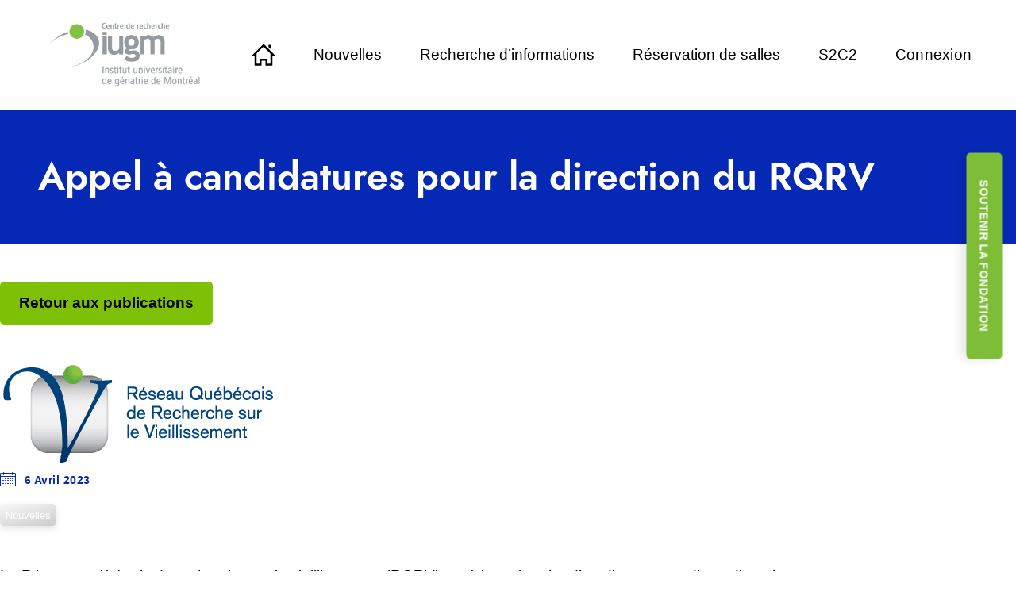

--- FILE ---
content_type: text/html; charset=UTF-8
request_url: https://criugm.qc.ca/informations/appel-a-candidatures-pour-la-direction-du-rqrv/
body_size: 12239
content:
<!DOCTYPE html>
<html lang="en">
  <head>
	<title>  Appel à candidatures pour la direction du RQRV | CRIUGM</title>
	<meta charset="utf-8">
	<meta http-equiv="X-UA-Compatible" content="IE=edge">
	<meta name="viewport" content="width=device-width, initial-scale=1">

    <link rel="shortcut icon" href="https://criugm.qc.ca/wp-content/themes/criugm%20-%202022-11-07/images/favicon.ico">

    <link rel="stylesheet" href="https://fonts.googleapis.com/css?family=Oxygen:300,400,700">
    <link rel="stylesheet" href="https://indestructibletype.com/fonts/Jost.css">

    <link rel="stylesheet" href="https://criugm.qc.ca/wp-content/themes/criugm%20-%202022-11-07/css/fontawesome-all.min.css">
    <link rel="stylesheet" href="https://criugm.qc.ca/wp-content/themes/criugm%20-%202022-11-07/css/linearicons.css">
    <link rel="stylesheet" href="https://criugm.qc.ca/wp-content/themes/criugm%20-%202022-11-07/vendors/owl-carousel/assets/owl.carousel.min.css">
    <link rel="stylesheet" href="https://criugm.qc.ca/wp-content/themes/criugm%20-%202022-11-07/vendors/arcticmodal/jquery.arcticmodal-0.3.css">
    <link rel="stylesheet" href="https://criugm.qc.ca/wp-content/themes/criugm%20-%202022-11-07/css/bootstrap.min.css">
    <link rel="stylesheet" href="https://criugm.qc.ca/wp-content/themes/criugm%20-%202022-11-07/css/animate.min.css">
	<link rel="stylesheet" href="https://criugm.qc.ca/wp-content/themes/criugm%20-%202022-11-07/vendors/fancybox/jquery.fancybox.min.css">
	<link href='https://api.mapbox.com/mapbox-gl-js/v1.1.1/mapbox-gl.css' rel='stylesheet' />
	<link href="https://cdnjs.cloudflare.com/ajax/libs/summernote/0.8.12/summernote-lite.css" rel="stylesheet">
	<link rel="stylesheet" href="//code.jquery.com/ui/1.13.2/themes/base/jquery-ui.css">
    <link rel="stylesheet" href="https://criugm.qc.ca/wp-content/themes/criugm%20-%202022-11-07/css/style.css">
    <link rel="stylesheet" href="https://criugm.qc.ca/wp-content/themes/criugm%20-%202022-11-07/css/responsive.css">
	
	    	
	
		<!-- Facebook Open Graph meta data -->
    <meta property="og:title" content="Appel à candidatures pour la direction du RQRV"/>
    <meta property="og:description" content="Recherche santé &amp; vieillissement"/>
    <meta property="og:type" content="article"/>
    <meta property="og:url" content="https://criugm.qc.ca/informations/appel-a-candidatures-pour-la-direction-du-rqrv/"/>
    <meta property="og:site_name" content="CRIUGM"/>
    <meta property="og:image" content="https://criugm.qc.ca/wp-content/uploads/2023/04/RQRV.png"/>
	
    <!-- Twitter meta data -->
    <meta name="twitter:card" content="CRIUGM">
    <meta name="twitter:title" content="Appel à candidatures pour la direction du RQRV" />
    <meta name="twitter:url" content="https://criugm.qc.ca/informations/appel-a-candidatures-pour-la-direction-du-rqrv/" />
    <meta name="twitter:description" content="Recherche santé &amp; vieillissement" />
    <meta name="twitter:image" content="https://criugm.qc.ca/wp-content/uploads/2023/04/RQRV.png" />	
 
		
	<meta name='robots' content='max-image-preview:large' />
<link rel="alternate" title="oEmbed (JSON)" type="application/json+oembed" href="https://criugm.qc.ca/wp-json/oembed/1.0/embed?url=https%3A%2F%2Fcriugm.qc.ca%2Finformations%2Fappel-a-candidatures-pour-la-direction-du-rqrv%2F" />
<link rel="alternate" title="oEmbed (XML)" type="text/xml+oembed" href="https://criugm.qc.ca/wp-json/oembed/1.0/embed?url=https%3A%2F%2Fcriugm.qc.ca%2Finformations%2Fappel-a-candidatures-pour-la-direction-du-rqrv%2F&#038;format=xml" />
<style id='wp-img-auto-sizes-contain-inline-css' type='text/css'>
img:is([sizes=auto i],[sizes^="auto," i]){contain-intrinsic-size:3000px 1500px}
/*# sourceURL=wp-img-auto-sizes-contain-inline-css */
</style>
<style id='wp-emoji-styles-inline-css' type='text/css'>

	img.wp-smiley, img.emoji {
		display: inline !important;
		border: none !important;
		box-shadow: none !important;
		height: 1em !important;
		width: 1em !important;
		margin: 0 0.07em !important;
		vertical-align: -0.1em !important;
		background: none !important;
		padding: 0 !important;
	}
/*# sourceURL=wp-emoji-styles-inline-css */
</style>
<style id='wp-block-library-inline-css' type='text/css'>
:root{--wp-block-synced-color:#7a00df;--wp-block-synced-color--rgb:122,0,223;--wp-bound-block-color:var(--wp-block-synced-color);--wp-editor-canvas-background:#ddd;--wp-admin-theme-color:#007cba;--wp-admin-theme-color--rgb:0,124,186;--wp-admin-theme-color-darker-10:#006ba1;--wp-admin-theme-color-darker-10--rgb:0,107,160.5;--wp-admin-theme-color-darker-20:#005a87;--wp-admin-theme-color-darker-20--rgb:0,90,135;--wp-admin-border-width-focus:2px}@media (min-resolution:192dpi){:root{--wp-admin-border-width-focus:1.5px}}.wp-element-button{cursor:pointer}:root .has-very-light-gray-background-color{background-color:#eee}:root .has-very-dark-gray-background-color{background-color:#313131}:root .has-very-light-gray-color{color:#eee}:root .has-very-dark-gray-color{color:#313131}:root .has-vivid-green-cyan-to-vivid-cyan-blue-gradient-background{background:linear-gradient(135deg,#00d084,#0693e3)}:root .has-purple-crush-gradient-background{background:linear-gradient(135deg,#34e2e4,#4721fb 50%,#ab1dfe)}:root .has-hazy-dawn-gradient-background{background:linear-gradient(135deg,#faaca8,#dad0ec)}:root .has-subdued-olive-gradient-background{background:linear-gradient(135deg,#fafae1,#67a671)}:root .has-atomic-cream-gradient-background{background:linear-gradient(135deg,#fdd79a,#004a59)}:root .has-nightshade-gradient-background{background:linear-gradient(135deg,#330968,#31cdcf)}:root .has-midnight-gradient-background{background:linear-gradient(135deg,#020381,#2874fc)}:root{--wp--preset--font-size--normal:16px;--wp--preset--font-size--huge:42px}.has-regular-font-size{font-size:1em}.has-larger-font-size{font-size:2.625em}.has-normal-font-size{font-size:var(--wp--preset--font-size--normal)}.has-huge-font-size{font-size:var(--wp--preset--font-size--huge)}.has-text-align-center{text-align:center}.has-text-align-left{text-align:left}.has-text-align-right{text-align:right}.has-fit-text{white-space:nowrap!important}#end-resizable-editor-section{display:none}.aligncenter{clear:both}.items-justified-left{justify-content:flex-start}.items-justified-center{justify-content:center}.items-justified-right{justify-content:flex-end}.items-justified-space-between{justify-content:space-between}.screen-reader-text{border:0;clip-path:inset(50%);height:1px;margin:-1px;overflow:hidden;padding:0;position:absolute;width:1px;word-wrap:normal!important}.screen-reader-text:focus{background-color:#ddd;clip-path:none;color:#444;display:block;font-size:1em;height:auto;left:5px;line-height:normal;padding:15px 23px 14px;text-decoration:none;top:5px;width:auto;z-index:100000}html :where(.has-border-color){border-style:solid}html :where([style*=border-top-color]){border-top-style:solid}html :where([style*=border-right-color]){border-right-style:solid}html :where([style*=border-bottom-color]){border-bottom-style:solid}html :where([style*=border-left-color]){border-left-style:solid}html :where([style*=border-width]){border-style:solid}html :where([style*=border-top-width]){border-top-style:solid}html :where([style*=border-right-width]){border-right-style:solid}html :where([style*=border-bottom-width]){border-bottom-style:solid}html :where([style*=border-left-width]){border-left-style:solid}html :where(img[class*=wp-image-]){height:auto;max-width:100%}:where(figure){margin:0 0 1em}html :where(.is-position-sticky){--wp-admin--admin-bar--position-offset:var(--wp-admin--admin-bar--height,0px)}@media screen and (max-width:600px){html :where(.is-position-sticky){--wp-admin--admin-bar--position-offset:0px}}

/*# sourceURL=wp-block-library-inline-css */
</style><style id='wp-block-paragraph-inline-css' type='text/css'>
.is-small-text{font-size:.875em}.is-regular-text{font-size:1em}.is-large-text{font-size:2.25em}.is-larger-text{font-size:3em}.has-drop-cap:not(:focus):first-letter{float:left;font-size:8.4em;font-style:normal;font-weight:100;line-height:.68;margin:.05em .1em 0 0;text-transform:uppercase}body.rtl .has-drop-cap:not(:focus):first-letter{float:none;margin-left:.1em}p.has-drop-cap.has-background{overflow:hidden}:root :where(p.has-background){padding:1.25em 2.375em}:where(p.has-text-color:not(.has-link-color)) a{color:inherit}p.has-text-align-left[style*="writing-mode:vertical-lr"],p.has-text-align-right[style*="writing-mode:vertical-rl"]{rotate:180deg}
/*# sourceURL=https://criugm.qc.ca/wp-includes/blocks/paragraph/style.min.css */
</style>
<style id='global-styles-inline-css' type='text/css'>
:root{--wp--preset--aspect-ratio--square: 1;--wp--preset--aspect-ratio--4-3: 4/3;--wp--preset--aspect-ratio--3-4: 3/4;--wp--preset--aspect-ratio--3-2: 3/2;--wp--preset--aspect-ratio--2-3: 2/3;--wp--preset--aspect-ratio--16-9: 16/9;--wp--preset--aspect-ratio--9-16: 9/16;--wp--preset--color--black: #000000;--wp--preset--color--cyan-bluish-gray: #abb8c3;--wp--preset--color--white: #ffffff;--wp--preset--color--pale-pink: #f78da7;--wp--preset--color--vivid-red: #cf2e2e;--wp--preset--color--luminous-vivid-orange: #ff6900;--wp--preset--color--luminous-vivid-amber: #fcb900;--wp--preset--color--light-green-cyan: #7bdcb5;--wp--preset--color--vivid-green-cyan: #00d084;--wp--preset--color--pale-cyan-blue: #8ed1fc;--wp--preset--color--vivid-cyan-blue: #0693e3;--wp--preset--color--vivid-purple: #9b51e0;--wp--preset--gradient--vivid-cyan-blue-to-vivid-purple: linear-gradient(135deg,rgb(6,147,227) 0%,rgb(155,81,224) 100%);--wp--preset--gradient--light-green-cyan-to-vivid-green-cyan: linear-gradient(135deg,rgb(122,220,180) 0%,rgb(0,208,130) 100%);--wp--preset--gradient--luminous-vivid-amber-to-luminous-vivid-orange: linear-gradient(135deg,rgb(252,185,0) 0%,rgb(255,105,0) 100%);--wp--preset--gradient--luminous-vivid-orange-to-vivid-red: linear-gradient(135deg,rgb(255,105,0) 0%,rgb(207,46,46) 100%);--wp--preset--gradient--very-light-gray-to-cyan-bluish-gray: linear-gradient(135deg,rgb(238,238,238) 0%,rgb(169,184,195) 100%);--wp--preset--gradient--cool-to-warm-spectrum: linear-gradient(135deg,rgb(74,234,220) 0%,rgb(151,120,209) 20%,rgb(207,42,186) 40%,rgb(238,44,130) 60%,rgb(251,105,98) 80%,rgb(254,248,76) 100%);--wp--preset--gradient--blush-light-purple: linear-gradient(135deg,rgb(255,206,236) 0%,rgb(152,150,240) 100%);--wp--preset--gradient--blush-bordeaux: linear-gradient(135deg,rgb(254,205,165) 0%,rgb(254,45,45) 50%,rgb(107,0,62) 100%);--wp--preset--gradient--luminous-dusk: linear-gradient(135deg,rgb(255,203,112) 0%,rgb(199,81,192) 50%,rgb(65,88,208) 100%);--wp--preset--gradient--pale-ocean: linear-gradient(135deg,rgb(255,245,203) 0%,rgb(182,227,212) 50%,rgb(51,167,181) 100%);--wp--preset--gradient--electric-grass: linear-gradient(135deg,rgb(202,248,128) 0%,rgb(113,206,126) 100%);--wp--preset--gradient--midnight: linear-gradient(135deg,rgb(2,3,129) 0%,rgb(40,116,252) 100%);--wp--preset--font-size--small: 13px;--wp--preset--font-size--medium: 20px;--wp--preset--font-size--large: 36px;--wp--preset--font-size--x-large: 42px;--wp--preset--spacing--20: 0.44rem;--wp--preset--spacing--30: 0.67rem;--wp--preset--spacing--40: 1rem;--wp--preset--spacing--50: 1.5rem;--wp--preset--spacing--60: 2.25rem;--wp--preset--spacing--70: 3.38rem;--wp--preset--spacing--80: 5.06rem;--wp--preset--shadow--natural: 6px 6px 9px rgba(0, 0, 0, 0.2);--wp--preset--shadow--deep: 12px 12px 50px rgba(0, 0, 0, 0.4);--wp--preset--shadow--sharp: 6px 6px 0px rgba(0, 0, 0, 0.2);--wp--preset--shadow--outlined: 6px 6px 0px -3px rgb(255, 255, 255), 6px 6px rgb(0, 0, 0);--wp--preset--shadow--crisp: 6px 6px 0px rgb(0, 0, 0);}:where(.is-layout-flex){gap: 0.5em;}:where(.is-layout-grid){gap: 0.5em;}body .is-layout-flex{display: flex;}.is-layout-flex{flex-wrap: wrap;align-items: center;}.is-layout-flex > :is(*, div){margin: 0;}body .is-layout-grid{display: grid;}.is-layout-grid > :is(*, div){margin: 0;}:where(.wp-block-columns.is-layout-flex){gap: 2em;}:where(.wp-block-columns.is-layout-grid){gap: 2em;}:where(.wp-block-post-template.is-layout-flex){gap: 1.25em;}:where(.wp-block-post-template.is-layout-grid){gap: 1.25em;}.has-black-color{color: var(--wp--preset--color--black) !important;}.has-cyan-bluish-gray-color{color: var(--wp--preset--color--cyan-bluish-gray) !important;}.has-white-color{color: var(--wp--preset--color--white) !important;}.has-pale-pink-color{color: var(--wp--preset--color--pale-pink) !important;}.has-vivid-red-color{color: var(--wp--preset--color--vivid-red) !important;}.has-luminous-vivid-orange-color{color: var(--wp--preset--color--luminous-vivid-orange) !important;}.has-luminous-vivid-amber-color{color: var(--wp--preset--color--luminous-vivid-amber) !important;}.has-light-green-cyan-color{color: var(--wp--preset--color--light-green-cyan) !important;}.has-vivid-green-cyan-color{color: var(--wp--preset--color--vivid-green-cyan) !important;}.has-pale-cyan-blue-color{color: var(--wp--preset--color--pale-cyan-blue) !important;}.has-vivid-cyan-blue-color{color: var(--wp--preset--color--vivid-cyan-blue) !important;}.has-vivid-purple-color{color: var(--wp--preset--color--vivid-purple) !important;}.has-black-background-color{background-color: var(--wp--preset--color--black) !important;}.has-cyan-bluish-gray-background-color{background-color: var(--wp--preset--color--cyan-bluish-gray) !important;}.has-white-background-color{background-color: var(--wp--preset--color--white) !important;}.has-pale-pink-background-color{background-color: var(--wp--preset--color--pale-pink) !important;}.has-vivid-red-background-color{background-color: var(--wp--preset--color--vivid-red) !important;}.has-luminous-vivid-orange-background-color{background-color: var(--wp--preset--color--luminous-vivid-orange) !important;}.has-luminous-vivid-amber-background-color{background-color: var(--wp--preset--color--luminous-vivid-amber) !important;}.has-light-green-cyan-background-color{background-color: var(--wp--preset--color--light-green-cyan) !important;}.has-vivid-green-cyan-background-color{background-color: var(--wp--preset--color--vivid-green-cyan) !important;}.has-pale-cyan-blue-background-color{background-color: var(--wp--preset--color--pale-cyan-blue) !important;}.has-vivid-cyan-blue-background-color{background-color: var(--wp--preset--color--vivid-cyan-blue) !important;}.has-vivid-purple-background-color{background-color: var(--wp--preset--color--vivid-purple) !important;}.has-black-border-color{border-color: var(--wp--preset--color--black) !important;}.has-cyan-bluish-gray-border-color{border-color: var(--wp--preset--color--cyan-bluish-gray) !important;}.has-white-border-color{border-color: var(--wp--preset--color--white) !important;}.has-pale-pink-border-color{border-color: var(--wp--preset--color--pale-pink) !important;}.has-vivid-red-border-color{border-color: var(--wp--preset--color--vivid-red) !important;}.has-luminous-vivid-orange-border-color{border-color: var(--wp--preset--color--luminous-vivid-orange) !important;}.has-luminous-vivid-amber-border-color{border-color: var(--wp--preset--color--luminous-vivid-amber) !important;}.has-light-green-cyan-border-color{border-color: var(--wp--preset--color--light-green-cyan) !important;}.has-vivid-green-cyan-border-color{border-color: var(--wp--preset--color--vivid-green-cyan) !important;}.has-pale-cyan-blue-border-color{border-color: var(--wp--preset--color--pale-cyan-blue) !important;}.has-vivid-cyan-blue-border-color{border-color: var(--wp--preset--color--vivid-cyan-blue) !important;}.has-vivid-purple-border-color{border-color: var(--wp--preset--color--vivid-purple) !important;}.has-vivid-cyan-blue-to-vivid-purple-gradient-background{background: var(--wp--preset--gradient--vivid-cyan-blue-to-vivid-purple) !important;}.has-light-green-cyan-to-vivid-green-cyan-gradient-background{background: var(--wp--preset--gradient--light-green-cyan-to-vivid-green-cyan) !important;}.has-luminous-vivid-amber-to-luminous-vivid-orange-gradient-background{background: var(--wp--preset--gradient--luminous-vivid-amber-to-luminous-vivid-orange) !important;}.has-luminous-vivid-orange-to-vivid-red-gradient-background{background: var(--wp--preset--gradient--luminous-vivid-orange-to-vivid-red) !important;}.has-very-light-gray-to-cyan-bluish-gray-gradient-background{background: var(--wp--preset--gradient--very-light-gray-to-cyan-bluish-gray) !important;}.has-cool-to-warm-spectrum-gradient-background{background: var(--wp--preset--gradient--cool-to-warm-spectrum) !important;}.has-blush-light-purple-gradient-background{background: var(--wp--preset--gradient--blush-light-purple) !important;}.has-blush-bordeaux-gradient-background{background: var(--wp--preset--gradient--blush-bordeaux) !important;}.has-luminous-dusk-gradient-background{background: var(--wp--preset--gradient--luminous-dusk) !important;}.has-pale-ocean-gradient-background{background: var(--wp--preset--gradient--pale-ocean) !important;}.has-electric-grass-gradient-background{background: var(--wp--preset--gradient--electric-grass) !important;}.has-midnight-gradient-background{background: var(--wp--preset--gradient--midnight) !important;}.has-small-font-size{font-size: var(--wp--preset--font-size--small) !important;}.has-medium-font-size{font-size: var(--wp--preset--font-size--medium) !important;}.has-large-font-size{font-size: var(--wp--preset--font-size--large) !important;}.has-x-large-font-size{font-size: var(--wp--preset--font-size--x-large) !important;}
/*# sourceURL=global-styles-inline-css */
</style>

<style id='classic-theme-styles-inline-css' type='text/css'>
/*! This file is auto-generated */
.wp-block-button__link{color:#fff;background-color:#32373c;border-radius:9999px;box-shadow:none;text-decoration:none;padding:calc(.667em + 2px) calc(1.333em + 2px);font-size:1.125em}.wp-block-file__button{background:#32373c;color:#fff;text-decoration:none}
/*# sourceURL=/wp-includes/css/classic-themes.min.css */
</style>
<link rel='stylesheet' id='riovizual-block-style-css' href='https://criugm.qc.ca/wp-content/plugins/riovizual/build/style-index.css?ver=2.3.2' type='text/css' media='all' />
<link rel='stylesheet' id='brevo-css' href='https://criugm.qc.ca/wp-content/plugins/criugm_brevo_importer/assets/css/styles.css?ver=6.9' type='text/css' media='all' />
<link rel='stylesheet' id='intranet-style-css' href='https://criugm.qc.ca/wp-content/plugins/criugm_intranet/css/intranet-style.css?ver=2026011792604' type='text/css' media='all' />
<link rel='stylesheet' id='intranet-bobby-css' href='https://criugm.qc.ca/wp-content/plugins/criugm_intranet/css/bobby.css?ver=2026011792604' type='text/css' media='all' />
<link rel='stylesheet' id='bobby-css' href='https://criugm.qc.ca/wp-content/themes/criugm%20-%202022-11-07/cw/assets/css/styles.css?ver=6.9' type='text/css' media='all' />
<script type="text/javascript" src="https://criugm.qc.ca/wp-includes/js/jquery/jquery.min.js?ver=3.7.1" id="jquery-core-js"></script>
<script type="text/javascript" src="https://criugm.qc.ca/wp-includes/js/jquery/jquery-migrate.min.js?ver=3.4.1" id="jquery-migrate-js"></script>
<script type="text/javascript" src="https://criugm.qc.ca/wp-content/plugins/criugm_brevo_importer/assets/js/scripts.js?ver=6.9" id="brevo-js"></script>
<link rel="https://api.w.org/" href="https://criugm.qc.ca/wp-json/" /><link rel="alternate" title="JSON" type="application/json" href="https://criugm.qc.ca/wp-json/wp/v2/publications/8684" /><link rel="EditURI" type="application/rsd+xml" title="RSD" href="https://criugm.qc.ca/xmlrpc.php?rsd" />
<meta name="generator" content="WordPress 6.9" />
<link rel="canonical" href="https://criugm.qc.ca/informations/appel-a-candidatures-pour-la-direction-du-rqrv/" />
<link rel='shortlink' href='https://criugm.qc.ca/?p=8684' />
<script>window.ajax_url = "https://criugm.qc.ca/wp-admin/admin-ajax.php";</script><link rel="icon" href="https://criugm.qc.ca/wp-content/uploads/2025/03/cropped-IUGM_recherche_rgb-32x32.png" sizes="32x32" />
<link rel="icon" href="https://criugm.qc.ca/wp-content/uploads/2025/03/cropped-IUGM_recherche_rgb-192x192.png" sizes="192x192" />
<link rel="apple-touch-icon" href="https://criugm.qc.ca/wp-content/uploads/2025/03/cropped-IUGM_recherche_rgb-180x180.png" />
<meta name="msapplication-TileImage" content="https://criugm.qc.ca/wp-content/uploads/2025/03/cropped-IUGM_recherche_rgb-270x270.png" />
  </head>
  <body class="wp-singular publications-template-default single single-publications postid-8684 wp-theme-criugm-2022-11-07 mad-body--scheme-brown">

  <a href="https://www.figm.ca/votre-impact/facons-de-donner/" target="_blank" class="site-sticky-btn btn secondary" ><span>Soutenir la fondation</span></a>  <!-- Global site tag (gtag.js) - Google Analytics -->
<script async src="https://www.googletagmanager.com/gtag/js?id=G-6LRKS0WLJ9"></script>
<script>
window.dataLayer = window.dataLayer || [];
function gtag(){dataLayer.push(arguments);}
gtag('js', new Date());
gtag('config', 'G-6LRKS0WLJ9');
</script>
    <!--================ Bg Dots Animation ================-->

    <!--================ End of Bg Dots Animation ================-->

    <div id="mad-page-wrapper" class="mad-page-wrapper">
      <!--================ Search Modal ================-->
      <div class="mad-d-none">
        <div id="search-modal" class="mad-modal mad-modal--search">
          <button type="button" class="mad-icon arcticmodal-close"><i class="icon licon-cross"></i></button>
          <h3>Que cherchez-vous?</h3>
          <!--================ Search Form ================-->
          <form role="search" method="get" class="mad-singlefield-form mad-form--fields-white mad-searchform" action="https://criugm.qc.ca/">
            <input type="text" name="s" placeholder="Recherche">
            <button type="submit" class="btn btn-big">Recherche</button>
          </form>
          <!--================ End of Search Form ================-->
        </div>
      </div>
  
<header id="intranet-header">  <div class="main-container intranet">
    <div class="intranet-logo"><a href="https://criugm.qc.ca"><img src="/wp-content/themes/criugm%20-%202022-11-07/images/criugm/IUGM_recherche_rgb.png"></a></div>
    <div class="intranet-nav"><div class="menu-intranet-menu-fr-container"><ul id="menu-intranet-menu-fr" class="menu"><li id="menu-item-6988" class="menu-item menu-item-type-post_type menu-item-object-page menu-item-6988"><a href="https://criugm.qc.ca/intranet/"><i class="home-icon icon"></i></a></li>
<li id="menu-item-98499" class="menu-item menu-item-type-taxonomy menu-item-object-publications_categories current-publications-ancestor current-menu-parent current-publications-parent menu-item-has-children menu-item-98499"><a href="https://criugm.qc.ca/categories/nouvelles-fr/">Nouvelles</a>
<ul class="sub-menu">
	<li id="menu-item-14849" class="menu-item menu-item-type-post_type menu-item-object-page menu-item-14849"><a href="https://criugm.qc.ca/intranet/archives-infolettres/">Archives Infolettres</a></li>
</ul>
</li>
<li id="menu-item-6991" class="menu-item menu-item-type-post_type menu-item-object-page menu-item-6991"><a href="https://criugm.qc.ca/intranet/recherche-informations/">Recherche d’informations</a></li>
<li id="menu-item-6990" class="menu-item menu-item-type-post_type menu-item-object-page menu-item-6990"><a href="https://criugm.qc.ca/intranet/rechercher-une-salle/">Réservation de salles</a></li>
<li id="menu-item-7147" class="menu-item menu-item-type-post_type menu-item-object-page menu-item-7147"><a href="https://criugm.qc.ca/intranet/soutien-technique/">S2C2</a></li>
</ul></div>      <div id="user-menu"><ul class="menu mad-navigation"><li class="menu-item menu-item-type-post_type menu-item-object-page"><a href="https://criugm.qc.ca/intranet/connexion/">Connexion</a></li></ul></div>
<!--       <div id="search-bar"><i class="icon search-icon"></i></div> -->
<!--       <div id="lang-menu"><ul class="menu"></ul></div> -->
    </div>
  </div>
</header>

<div id="single-publications" class="intranet">
  
  <div id="page-title">
    <h1 class="the-title boxed">Appel à candidatures pour la direction du RQRV</h1>
  </div>

	<div class="page-content">
		<div class="main-container boxed">
			
			<div class="back-to-archives">
				<a href="/intranet/recherche-informations/" class="back_btn">Retour aux publications</a>
			</div>
			
			<div class="mad-entity-header mad-entity-header--single">
				<div class="mad-entity-meta">
					<div class="single-post-thumbnail">
						<img width="350" height="129" src="https://criugm.qc.ca/wp-content/uploads/2023/04/RQRV.png" class="attachment-medium_large size-medium_large wp-post-image" alt="" decoding="async" loading="lazy" srcset="https://criugm.qc.ca/wp-content/uploads/2023/04/RQRV.png 350w, https://criugm.qc.ca/wp-content/uploads/2023/04/RQRV-300x111.png 300w" sizes="auto, (max-width: 350px) 100vw, 350px" />					</div>
					<div>
											<time datetime="6 Avril 2023"><strong>6 Avril 2023</strong></time>
					</div>							  
				</div>
				<ul class="tagcloud">
											<li><a href="https://criugm.qc.ca/categories/nouvelles-fr/">Nouvelles</a></li>			  
											

				</ul>							
			</div>
			
			<div class="the_content">
				
<p>Le Réseau québécois de recherche sur le vieillissement (RQRV) est à la recherche d’un directeur ou d’une directrice.</p>



<p><strong>Le RQRV</strong></p>



<p>Depuis sa création en 1995, le RQRV soutient la recherche interdisciplinaire sur le vieillissement, favorise le maintien d’une masse critique de chercheurs dans le domaine, appuie l&rsquo;augmentation de la capacité globale de recherche portant sur le vieillissement, et stimule la création de partenariats de recherche. Le RQRV compte actuellement 494 membres dont 297 membres réguliers, et plus de 150 membres étudiants, regroupés au sein de sept regroupements thématiques. Les membres sont affiliés aux différentes universités du Québec et aux Centres et Instituts de recherche du Fonds de la recherche du Québec-Santé (FRQS). Les actions du RQRV visent à&nbsp;:</p>



<p>•&nbsp;&nbsp;&nbsp;&nbsp;Supporter la recherche interdisciplinaire et interuniversitaire et les initiatives stratégiques dans le domaine de la recherche sur le vieillissement, en utilisant des approches pluri-méthodologiques;</p>



<p>•&nbsp;&nbsp;&nbsp;&nbsp;Augmenter la capacité de recherche dans le domaine du vieillissement;</p>



<p>•&nbsp;&nbsp;&nbsp;&nbsp;Promouvoir un leadership au niveau national et international;</p>



<p>•&nbsp;&nbsp;&nbsp;&nbsp;Stimuler les partenariats de recherche;</p>



<p>•&nbsp;&nbsp;Contribuer au transfert de connaissances des résultats de recherche des membres du réseau, à la communauté scientifique, aux professionnels de la santé, aux associations communautaires, aux milieux gouvernementaux et décideurs, ainsi qu’à la population.</p>



<p><strong>La direction</strong></p>



<p>La direction du RQRV est assurée par un directeur ou une directrice, appuyé.e par un directeur adjoint ou une directrice adjointe (au choix de la personne directrice). Le directeur ou la directrice est nommé.e par l’Assemblée des membres pour un mandat de 4 ans, renouvelable une fois. Le siège social du RQRV est basé au site d’activités de la personne directrice.</p>



<p>La direction du RQRV a pour rôle d&rsquo;assurer le leadership nécessaire pour que les actions du réseau se déploient selon les objectifs généraux et annuels définis par le Comité de Direction. Spécifiquement, l’équipe est responsable de convoquer et présider les réunions du Comité de Direction, du Comité Scientifique, du Comité d’Orientation et de l&rsquo;Assemblée Générale du réseau. De même, en collaboration avec les différentes instances en place, elle assure le leadership nécessaire à la vitalité du Réseau, à la participation active des membres, à la pertinence et à la qualité scientifique des activités en lien avec sa mission. Elle voit également à l&rsquo;établissement d&rsquo;une programmation scientifique cohérente, originale et novatrice qui permet d’atteindre les objectifs stratégiques du réseau et la réalisation de sa mission. Elle s’assure par ailleurs que l&rsquo;utilisation de la subvention octroyée par le FRQS se fait de manière efficace, équitable et en toute transparence. La direction du réseau est aussi imputable des décisions qui sont prises concernant le Réseau.</p>



<p>Le RQRV transite actuellement vers un réseau intersectoriel. La nouvelle direction du Réseau sera donc responsable de mener à bien cette transition en assurant la refonte du réseau en fonction de cette nouvelle perspective.</p>



<p><em><u>Éligibilité des personnes candidates au titre de directeur ou directrice du RQRV</u></em></p>



<p>·&nbsp;&nbsp;&nbsp;&nbsp;&nbsp;&nbsp;&nbsp;Personne chercheuse reconnue;</p>



<p>·&nbsp;&nbsp;&nbsp;&nbsp;&nbsp;&nbsp;&nbsp;Affiliée à un établissement reconnu par les FRQ pour la gestion d’octrois;</p>



<p>·&nbsp;&nbsp;&nbsp;&nbsp;&nbsp;&nbsp;&nbsp;Membre régulier du RQRV;</p>



<p>·&nbsp;&nbsp;&nbsp;&nbsp;&nbsp;&nbsp;&nbsp;Ayant une expérience en gestion de recherche;</p>



<p>·&nbsp;&nbsp;&nbsp;&nbsp;&nbsp;&nbsp;&nbsp;Apte à communiquer aisément en français et en anglais;</p>



<p><em><u>Critères de sélection</u></em></p>



<p>Les personnes candidates seront évaluées dans la perspective du changement organisationnel en cours au RQRV. Il est donc attendu que l’équipe de direction ait:</p>



<p>·&nbsp;&nbsp;&nbsp;&nbsp;&nbsp;&nbsp;&nbsp;une vision pour l’innovation et la transformation du RQRV vers un réseau intersectoriel;</p>



<p>·&nbsp;&nbsp;&nbsp;&nbsp;&nbsp;&nbsp;&nbsp;une capacité à initier et maintenir le changement;</p>



<p>·&nbsp;&nbsp;&nbsp;&nbsp;&nbsp;&nbsp;&nbsp;un style de leadership collaboratif et ouvert;</p>



<p>·&nbsp;&nbsp;&nbsp;&nbsp;&nbsp;&nbsp;&nbsp;une excellente capacité à travailler en équipe.</p>



<p><strong>Calendrier</strong></p>



<p>•&nbsp; &nbsp; &nbsp; &nbsp;&nbsp;31 mars 2023 – Pré-annonce de l’appel à candidatures</p>



<p>•&nbsp; &nbsp; &nbsp; &nbsp;&nbsp;6 avril 2023 – Lancement de l’appel à candidatures</p>



<p>•&nbsp; &nbsp; &nbsp; &nbsp;&nbsp;24 avril 2023 à 23h59– Date limite pour la réception des candidatures</p>



<p>•&nbsp; &nbsp; &nbsp; &nbsp;&nbsp;Du 25 avril au 9 mai 2023 – Évaluation des dossiers de candidature et entrevues par le comité de sélection</p>



<p>•&nbsp; &nbsp; &nbsp; &nbsp;&nbsp;16 mai 2023 de 12h00 à 13h00 – Assemblée des membres du RQRV en mode virtuel pour entériner la recommandation du comité de sélection.</p>



<p>Il est attendu que la nouvelle personne directrice entre en poste dès le 16 mai 2023 afin de contribuer aux dernières étapes de la demande de renouvellement du Réseau, qui devra être déposée au plus tard le 10 juillet 2023.</p>



<p><strong>Comité de sélection</strong></p>



<p>Un comité de sélection a été formé et entériné par les FRQ afin de lancer l’appel à candidatures et évaluer les dossiers de candidature reçus selon l’échéancier prescrit. La nomination des membres du comité de sélection s’est faite de manière à assurer une représentativité des membres du réseau et des milieux de recherche:</p>



<p>Le comité de sélection a pour mandat de recommander une personne candidate à la direction du RQRV, recommandation qui devra être entérinée par&nbsp;l’assemblée des membres pour officialiser l’entrée en poste.</p>



<p>Présidente du comité:</p>



<p>•&nbsp; &nbsp;&nbsp;<strong>Nancy Presse Dt.P., PhD:&nbsp;</strong>Chercheuse-boursière FRQS Junior 2, professeure adjointe au Département des&nbsp;sciences de la santé communautaire de la&nbsp;Faculté de médecine et des sciences de la santé de l’Université de Sherbrooke, et chercheuse au Centre de recherche sur le vieillissement de même qu’au Centre de recherche de l’Institut universitaire de gériatrie de Montréal. Elle est membre du Regroupement Thématique Nutrition et du Comité Scientifique du RQRV à titre de responsable de plateforme.</p>



<p>Membres du comité:&nbsp;</p>



<p>•&nbsp;&nbsp;&nbsp;&nbsp;&nbsp;&nbsp;<strong>Chantal Dumoulin, pht, PhD</strong>: Professeure titulaire à l’École de réadaptation de la Faculté de médecine de l’Université de Montréal, et chercheuse au Centre de recherche de l’Institut universitaire de gériatrie de Montréal. Elle est co-responsable du Regroupement thématique Incontinence du RQRV.</p>



<p>•&nbsp;&nbsp;&nbsp;&nbsp;&nbsp;&nbsp;&nbsp;<strong>Rubens Da Silva,&nbsp;pht, PhD</strong>: Professeur agrégé au Département des Sciences de la Santé à l’Université du Québec à Chicoutimi, et chercheur régulier au Centre intersectoriel en santé durable, au laboratoire de recherche BioNR et à l’Hôpital de La Baie du CIUSSS-SLSJ. Il est co-responsable du RT «&nbsp;réadaptation et gérontechnologies&nbsp;» du RQRV.</p>



<p>•&nbsp; &nbsp;&nbsp;<strong>Etienne de Villers-Sidani, MD, FRCP(C)</strong>: Professeur agrégé au&nbsp;Département de neurologie et neurochirurgie de l’Université McGill, et&nbsp;chercheur à l&rsquo;Institut Neurologique de Montréal. Il est membre du Regroupement thématique Cognition du RQRV.</p>



<p>Le comité de sélection s’engage à assurer un processus d’appel à candidatures qui est transparent, indépendant et équitable. Mme Carole Jabet,&nbsp;directrice scientifique du FRQS, de même que Marie-Pierre Cossette, directrice Grands Défis de Société des FRQ, agiront comme observatrices au sein du comité afin d’assurer le respect de l’échéancier et la légitimité du processus de sélection.</p>



<p><strong>Dépôt des candidatures</strong></p>



<p>Les personnes intéressées sont priées de faire parvenir leur dossier de candidature par courriel à la présidente du comité de sélection (<a href="mailto:nancy.presse@usherbrooke.ca" target="_blank" rel="noreferrer noopener">nancy.presse@usherbrooke.ca</a>) au plus tard le 24 avril 2023 à 23h59. Le dossier de candidature doit inclure,&nbsp;en un seul document pdf, une lettre d’intérêt (maximum 2 pages), un curriculum vitae (CV commun FRQS et contributions détaillées des 5 dernières années), de même que le nom et les coordonnées de trois personnes de référence.</p>



<p>Les personnes candidates peuvent, si elles le souhaitent, inclure dans leur dossier de candidature le CV de la personne qu’elles envisagent nommer au poste de directeur adjoint ou directrice adjointe (candidature conjointe). Le co-candidat ou la co-candidate doit être une personne chercheuse membre régulier du RQRV. Les personnes candidates éligibles seront invitées à une entrevue par voie de courriel.</p>
			</div>
			
			<div class="back-to-archives">
				<a href="/intranet/recherche-informations/" class="back_btn">Retour aux publications</a>
			</div>
			
		</div>
	</div>
	
  
</div> <!-- End of #single-publications -->


















  <footer id="intranet-footer">
    <div class="main-container intranet">
      
      <!-- COPYRIGHTS -->
      <div class="intranet-copyrights">
        <p>2026 CRIUGM © Tous droits réservés | Un intranet conçu avec <3 par Collectif WEB</p>
      </div>
      
      <!-- NAV -->
      <div class="intranet-footer-nav">
        <ul>
          <li><a href="https://criugm.qc.ca/a-propos/notre-gouvernance/" target="_blank" class="primary_btn blk">Contact</a></li>
          <li><a href="https://criugm.qc.ca/intranet/"><i class="icon home-icon"></i></a></li>
        </ul>
      </div>
      
      <!-- SOCIAL -->
      <div class="intranet-social-menu">
        <span>Nous suivre</span>
        <ul><li><a href="https://facebook.com/criugm" target="_blank" class="icon_link"><i class="icon fb-icon"></i></a></li><li><a href="https://twitter.com/criugm" target="_blank" class="icon_link"><i class="icon twt-icon"></i></a></li><li><a href="https://linkedin.com/company/criugm-centre-de-recherche" target="_blank" class="icon_link"><i class="icon in-icon"></i></a></li><li><a href="https://youtube.com/user/criugmqcca" target="_blank" class="icon_link"><i class="icon yt-icon"></i></a></li></ul>
      </div>
      
    </div>
  </footer>    </div>

    <!--================ Svg gradient ================-->
    <div class="svg-gradient">
      <svg>
        <defs>
          <linearGradient id="MyGradient" gradientTransform="rotate(80)">
            <stop offset="0%" stop-color="#36f2e3" />
            <stop offset="100%" stop-color="#ba89f4" />
          </linearGradient>
        </defs>
      </svg>
    </div>
    <!--================ Svg gradient ================-->
    <!--================ Svg gradient ================-->
    <div class="svg-gradient">
      <svg>
        <defs>
          <linearGradient id="MyGradient2" gradientTransform="rotate(80)">
            <stop offset="0%" stop-color="#e6ffaf" />
            <stop offset="100%" stop-color="#36f2e3" />
          </linearGradient>
        </defs>
      </svg>
    </div>
    <!--================ Svg gradient ================-->

    <script src="https://criugm.qc.ca/wp-content/themes/criugm%20-%202022-11-07/vendors/modernizr.js"></script>
    <script src="https://criugm.qc.ca/wp-content/themes/criugm%20-%202022-11-07/vendors/jquery-3.3.1.min.js"></script>
    <script src="https://criugm.qc.ca/wp-content/themes/criugm%20-%202022-11-07/vendors/nicescroll/jquery.nicescroll.min.js"></script>
    <script src="https://criugm.qc.ca/wp-content/themes/criugm%20-%202022-11-07/vendors/jquery.easing.1.3.min.js"></script>
    <script src="https://criugm.qc.ca/wp-content/themes/criugm%20-%202022-11-07/vendors/instafeed.min.js"></script>
    <script src="https://criugm.qc.ca/wp-content/themes/criugm%20-%202022-11-07/vendors/instafeed.wrapper.min.js"></script>
    <script src="https://criugm.qc.ca/wp-content/themes/criugm%20-%202022-11-07/vendors/monkeysan.accordion.js"></script>
    <script src="https://criugm.qc.ca/wp-content/themes/criugm%20-%202022-11-07/vendors/jquery.parallax-1.1.3.min.js"></script>
	<script src="https://criugm.qc.ca/wp-content/themes/criugm%20-%202022-11-07/vendors/isotope.pkgd.min.js"></script>
    <script src="https://criugm.qc.ca/wp-content/themes/criugm%20-%202022-11-07/vendors/monkeysan.tabs.min.js"></script>
    <script src="https://criugm.qc.ca/wp-content/themes/criugm%20-%202022-11-07/vendors/monkeysan.jquery.nav.1.0.min.js"></script>
    <script src="https://criugm.qc.ca/wp-content/themes/criugm%20-%202022-11-07/vendors/owl-carousel/owl.carousel.min.js"></script>
    <script src="https://criugm.qc.ca/wp-content/themes/criugm%20-%202022-11-07/vendors/arcticmodal/jquery.arcticmodal-0.3.min.js"></script>
    <script src="https://criugm.qc.ca/wp-content/themes/criugm%20-%202022-11-07/vendors/fancybox/jquery.fancybox.min.js"></script>
	<script src="https://criugm.qc.ca/wp-content/themes/criugm%20-%202022-11-07/vendors/revolution/js/jquery.themepunch.tools.min.js"></script>
	<script src="https://criugm.qc.ca/wp-content/themes/criugm%20-%202022-11-07/vendors/revolution/js/jquery.themepunch.revolution.min.js"></script>	
    <script src="https://criugm.qc.ca/wp-content/themes/criugm%20-%202022-11-07/vendors/monkeysan.validator.min.js"></script>
    <script src="https://criugm.qc.ca/wp-content/themes/criugm%20-%202022-11-07/vendors/handlebars-v4.0.5.min.js"></script>
    <script src="https://criugm.qc.ca/wp-content/themes/criugm%20-%202022-11-07/vendors/retina.min.js"></script>
	<script src='https://api.mapbox.com/mapbox-gl-js/v1.1.1/mapbox-gl.js'></script>
	<script src="https://criugm.qc.ca/wp-content/themes/criugm%20-%202022-11-07/js/modules/mad.isotope.js"></script>
    <script src="https://criugm.qc.ca/wp-content/themes/criugm%20-%202022-11-07/js/modules/mad.alert-box.min.js"></script>
    <script src="https://criugm.qc.ca/wp-content/themes/criugm%20-%202022-11-07/js/modules/mad.sticky-header-section.min.js"></script>
	<script src="https://cdnjs.cloudflare.com/ajax/libs/summernote/0.8.12/summernote-lite.js"></script>
    <script src="https://criugm.qc.ca/wp-content/themes/criugm%20-%202022-11-07/js/mad.app.js"></script>
	
    <script>
      $('.summernote').summernote({
        placeholder: '',
		toolbar: [
		  ['font', ['bold', 'underline', 'clear']],
		  ['para', ['ul', 'ol', 'paragraph']],
		  ['table', ['table']],
		  ['insert', ['link', 'picture']],
		  ['view', ['fullscreen']],
		],		
		
        tabsize: 2,
        height: 400
      });
    </script>	

	
	<script type="speculationrules">
{"prefetch":[{"source":"document","where":{"and":[{"href_matches":"/*"},{"not":{"href_matches":["/wp-*.php","/wp-admin/*","/wp-content/uploads/*","/wp-content/*","/wp-content/plugins/*","/wp-content/themes/criugm%20-%202022-11-07/*","/*\\?(.+)"]}},{"not":{"selector_matches":"a[rel~=\"nofollow\"]"}},{"not":{"selector_matches":".no-prefetch, .no-prefetch a"}}]},"eagerness":"conservative"}]}
</script>
<script type="text/javascript">
(function() {
				var expirationDate = new Date();
				expirationDate.setTime( expirationDate.getTime() + 31536000 * 1000 );
				document.cookie = "pll_language=fr; expires=" + expirationDate.toUTCString() + "; path=/; secure; SameSite=Lax";
			}());

</script>
<script type="text/javascript" src="https://criugm.qc.ca/wp-content/plugins/criugm_intranet//js/assets/jquery-ui-1.13.2/jquery-ui.js?ver=2026011792604" id="jquery-ui-js"></script>
<script type="text/javascript" src="https://criugm.qc.ca/wp-content/plugins/criugm_intranet/js/intranet-scripts.js?ver=2026011792604" id="intranet-js-js"></script>
<script type="text/javascript" src="https://criugm.qc.ca/wp-content/plugins/criugm_intranet/js/bobby.js?ver=2026011792604" id="intranet-bobby-js"></script>
<script type="text/javascript" src="https://criugm.qc.ca/wp-content/themes/criugm%20-%202022-11-07/cw/assets/js/bobby.js?ver=1.0.0" id="bobby-js"></script>
<script type="text/javascript" src="https://criugm.qc.ca/wp-content/plugins/page-links-to/dist/new-tab.js?ver=3.3.7" id="page-links-to-js"></script>
<script id="wp-emoji-settings" type="application/json">
{"baseUrl":"https://s.w.org/images/core/emoji/17.0.2/72x72/","ext":".png","svgUrl":"https://s.w.org/images/core/emoji/17.0.2/svg/","svgExt":".svg","source":{"concatemoji":"https://criugm.qc.ca/wp-includes/js/wp-emoji-release.min.js?ver=6.9"}}
</script>
<script type="module">
/* <![CDATA[ */
/*! This file is auto-generated */
const a=JSON.parse(document.getElementById("wp-emoji-settings").textContent),o=(window._wpemojiSettings=a,"wpEmojiSettingsSupports"),s=["flag","emoji"];function i(e){try{var t={supportTests:e,timestamp:(new Date).valueOf()};sessionStorage.setItem(o,JSON.stringify(t))}catch(e){}}function c(e,t,n){e.clearRect(0,0,e.canvas.width,e.canvas.height),e.fillText(t,0,0);t=new Uint32Array(e.getImageData(0,0,e.canvas.width,e.canvas.height).data);e.clearRect(0,0,e.canvas.width,e.canvas.height),e.fillText(n,0,0);const a=new Uint32Array(e.getImageData(0,0,e.canvas.width,e.canvas.height).data);return t.every((e,t)=>e===a[t])}function p(e,t){e.clearRect(0,0,e.canvas.width,e.canvas.height),e.fillText(t,0,0);var n=e.getImageData(16,16,1,1);for(let e=0;e<n.data.length;e++)if(0!==n.data[e])return!1;return!0}function u(e,t,n,a){switch(t){case"flag":return n(e,"\ud83c\udff3\ufe0f\u200d\u26a7\ufe0f","\ud83c\udff3\ufe0f\u200b\u26a7\ufe0f")?!1:!n(e,"\ud83c\udde8\ud83c\uddf6","\ud83c\udde8\u200b\ud83c\uddf6")&&!n(e,"\ud83c\udff4\udb40\udc67\udb40\udc62\udb40\udc65\udb40\udc6e\udb40\udc67\udb40\udc7f","\ud83c\udff4\u200b\udb40\udc67\u200b\udb40\udc62\u200b\udb40\udc65\u200b\udb40\udc6e\u200b\udb40\udc67\u200b\udb40\udc7f");case"emoji":return!a(e,"\ud83e\u1fac8")}return!1}function f(e,t,n,a){let r;const o=(r="undefined"!=typeof WorkerGlobalScope&&self instanceof WorkerGlobalScope?new OffscreenCanvas(300,150):document.createElement("canvas")).getContext("2d",{willReadFrequently:!0}),s=(o.textBaseline="top",o.font="600 32px Arial",{});return e.forEach(e=>{s[e]=t(o,e,n,a)}),s}function r(e){var t=document.createElement("script");t.src=e,t.defer=!0,document.head.appendChild(t)}a.supports={everything:!0,everythingExceptFlag:!0},new Promise(t=>{let n=function(){try{var e=JSON.parse(sessionStorage.getItem(o));if("object"==typeof e&&"number"==typeof e.timestamp&&(new Date).valueOf()<e.timestamp+604800&&"object"==typeof e.supportTests)return e.supportTests}catch(e){}return null}();if(!n){if("undefined"!=typeof Worker&&"undefined"!=typeof OffscreenCanvas&&"undefined"!=typeof URL&&URL.createObjectURL&&"undefined"!=typeof Blob)try{var e="postMessage("+f.toString()+"("+[JSON.stringify(s),u.toString(),c.toString(),p.toString()].join(",")+"));",a=new Blob([e],{type:"text/javascript"});const r=new Worker(URL.createObjectURL(a),{name:"wpTestEmojiSupports"});return void(r.onmessage=e=>{i(n=e.data),r.terminate(),t(n)})}catch(e){}i(n=f(s,u,c,p))}t(n)}).then(e=>{for(const n in e)a.supports[n]=e[n],a.supports.everything=a.supports.everything&&a.supports[n],"flag"!==n&&(a.supports.everythingExceptFlag=a.supports.everythingExceptFlag&&a.supports[n]);var t;a.supports.everythingExceptFlag=a.supports.everythingExceptFlag&&!a.supports.flag,a.supports.everything||((t=a.source||{}).concatemoji?r(t.concatemoji):t.wpemoji&&t.twemoji&&(r(t.twemoji),r(t.wpemoji)))});
//# sourceURL=https://criugm.qc.ca/wp-includes/js/wp-emoji-loader.min.js
/* ]]> */
</script>

  </body>
</html>
<!--
Performance optimized by W3 Total Cache. Learn more: https://www.boldgrid.com/w3-total-cache/


Served from: criugm.qc.ca @ 2026-01-17 21:26:04 by W3 Total Cache
-->

--- FILE ---
content_type: text/css
request_url: https://criugm.qc.ca/wp-content/themes/criugm%20-%202022-11-07/css/style.css
body_size: 30483
content:
/* ----------------------------------------
    Stylesheet Guide
 ------------------------------------------

    1. Base
    2. Layout
    3. Components
    4. Pages

---------------------------------------------------------- */

/* ----------------------------------------
    1. Base
 ---------------------------------------- */

/* ----------------------------------------
Reset
---------------------------------------- */

* {
	margin: 0;
	padding: 0;
	border: none;
	-webkit-box-sizing: border-box;
			box-sizing: border-box;
}

article, aside, audio, canvas, command, datalist, details, embed, figcaption, figure, footer, header, hgroup, keygen, meter, nav, output, progress, section, source, video, main {
	display: block;
}

mark, rp, rt, ruby, summary, time {
	display: inline;
}

a, abbr, acronym, address, applet, article, aside, audio, b, blockquote, big, body, center, canvas, caption, cite, code, command, datalist, dd, del, details, dfn, dl, div, dt, em, embed, fieldset, figcaption, figure, font, footer, form, h1, h2, h3, h4, h5, h6, header, hgroup, html, i, iframe, img, ins, kbd, keygen, label, legend, li, meter, nav, object, ol, output, p, pre, progress, q, s, samp, section, small, span, source, strike, strong, sub, sup, table, tbody, tfoot, thead, th, tr, tdvideo, tt, u, ul, var {
	background: transparent;
	border: 0 none;
	font-weight: inherit;
	margin: 0;
	padding: 0;
	border: 0;
	outline: 0;
	vertical-align: top;
}

a {
	text-decoration: none;
	outline: none !important;
	vertical-align: baseline;
	color:#7ebd38;
}

.mad-section-content a:not([href*='criugm.collectifweb.dev']):not([href*='criugm.qc.ca']):not([href*='mailto']):not([href^='#']):not([href^='/']):not([href^='javascript:void(0)']):after{
    font-family: 'Linearicons';
    content: "\e91f";
	margin:0 0.5rem;
	color: #ba89f4;
}
.btn{color:#fff !important;}

b, strong {
	font-weight: bold;
}

ul, ol {
	list-style: none;
}
.mad-section-content ul,
.mad-section-content ol{
	margin-bottom: 2rem;
}
.mad-section-content ul li{
	margin-bottom: 0.8125rem;
	padding-left: 1.95rem;
    position: relative;
}
.mad-section-content ol{
	padding-left: 1.2rem;
}
.mad-section-content ol li{
	margin-bottom: 0.8125rem;
	padding-left: 0.7rem;
	list-style: numeric;
}

.mad-section-content ul li:before{
	font-family: 'Linearicons';
    speak: none;
    font-style: normal;
    font-weight: 700;
    font-variant: normal;
    text-transform: none;	
	content: "\e99d";
	color: #ba89f4;
	font-size: 0.75rem;
    position: absolute;
    left: 1px;
    top: 0;
    line-height: 1.875rem;	
}
.mad-section-content ul.mad-pagination li:before,
.mad-section-content ul#portfolio-filter li:before {content: "";}

q {
	quotes: none;
}

table, table td {
	padding: 0;
	border: none;
	border-collapse: collapse;
}
table {
	margin: 1.875rem 0;
}

img {
	vertical-align: top;
	max-width: 100%;
	height:auto;
}
.logo-iugm img{max-width:250px;}


embed {
	vertical-align: top;
}

input, textarea {
	font-family: inherit;
	-webkit-box-sizing: border-box !important;
			box-sizing: border-box !important;
}

input, button {
	-webkit-appearance: none;
	outline: none;
	background: transparent;
}

button::-moz-focus-inner {
	border: 0;
}

th {
	text-align: left;
}

textarea {
	outline: none !important;
}

button {
	cursor: pointer;
	color: inherit;
}

html, body {
	min-height: 100%;
}

fieldset, legend, label, select, input, textarea, form, button, optgroup {
	-webkit-appearance: none !important;
}

/* ----------------------------------------
Global
---------------------------------------- */

body {
	background-color: #fff;
	overflow-x: hidden;
	overflow-y: initial !important;
	position: relative;
}

body.mad-boxed .mad-content > .container {
	padding: 0;

	-webkit-box-shadow: 0px 3px 30px 0px rgba(0, 0, 0, 0.15);
	-moz-box-shadow:    0px 3px 30px 0px rgba(0, 0, 0, 0.15);
	box-shadow:         0px 3px 30px 0px rgba(0, 0, 0, 0.15);
}

.mad-page-wrapper {
	overflow: hidden;
	z-index: 1;
}

body.mad-boxed {
	position: relative;
}

body.mad-boxed:before {
	content: '';
	position: absolute;
	top: 0;
	left: 0;
	width: 100%;
	height: 100%;
	background: url(../images/rev-slide1.jpg) no-repeat;
	z-index: -2;
}

body.mad-boxed .mad-content .container .container {
	padding: 0 3.75rem;
}

html {
	overflow-y: initial !important;
}

::-webkit-selection {
	color: #fff;
	background-color: #313131;
}

::-moz-selection {
	color: #fff;
	background-color: #313131;
}

::selection {
	color: #fff;
	background-color: #313131;
}

.clearfix::after {
	content: "";
	display: block;
	clear: both;
}

.page-wrapper {
	overflow-x: hidden;
}

[data-bg-image-src] {
	background-size: cover;
	background-position: center;
	background-repeat: no-repeat;
}

.animated {
	-webkit-animation-duration: 500ms;
	animation-duration: 500ms;
}

.w-100 {
	width: 100%;
}

.nicescroll-rails {
	visibility: hidden;
}

.mad-d-none {
	display: none;
}

/* ----------------------------------------
Top menu
---------------------------------------- */
.tools-menu-container 					{background:#313131;}
.tools-menu-container li a				{color:#fff; font-size: 0.8125rem; text-transform:uppercase; line-height: 2.475rem; margin-left:1.475rem;}
.tools-menu-container li.dons a			{color:#313131; padding:0 0.75rem;}


.pt-5{padding-top:20px;}
.pb-5{padding-bottom:20px;}
.mt-5{margin-top:20px;}
.mb-5{margin-bottom:20px;}


/* ----------------------------------------
Typography
---------------------------------------- */

:root {font-size: 16px;}

body {
	font-family: "Oxygen", sans-serif;
	font-size: 1rem;
	line-height: 1.875rem;
	font-weight: 400;
	color: #616161;
}

address {
	font-style: normal;
}

q {
	font-style: italic;
}

small {
	font-size: 0.875rem;
}

sub, sup {
	position: relative;
	font-size: 75%;
	line-height: 0;
	vertical-align: baseline;
}

sub {
	bottom: -0.25em;
}

sup {
	top: -0.5em;
}

q, kbd, strong, em, tt, var, span, del, big, small {
	vertical-align: baseline;
}

pre {
	overflow: auto;
}

pre:not(:last-child) {
	margin-bottom: 1.625rem;
}

code {
	overflow: auto;
	display: inline-block;
	vertical-align: middle;
}

pre, code, kbd, tt, var {
	font-size: 1rem;
	line-height: 1.625;
	padding: 5px 10px;
	color: #b1b1b1;
	background-color: #f8f8f8;
	border: 1px solid #eaeaea;
}

mark {
	color: #fff;
	background-color: #313131;
}

/* ----------------------------------------
	Headings
---------------------------------------- */

	h1, h2, h3, h4, h5, h6 {
		color: #313131;
		font-family: "Jost", sans-serif;
		font-weight: 600;
		line-height: 1.25;
		margin: 1.875rem 0;
	}
	.emploi h5{margin: 0 0 1.875rem 0;}

	h1:not(:last-child), h2:not(:last-child), h3:not(:last-child), h4:not(:last-child), h5:not(:last-child) {
		margin-bottom: 1.875rem;
	}

	h1 {
		font-size: 3.75rem;
	}

	h2 {
		font-size: 3rem;
	}

	h3 {
		font-size: 2.25rem;
	}

	h4 {
		font-size: 1.875rem;
		font-weight: 500;
	}

	h5 {
		font-size: 1.5rem;
		font-weight: 500;
	}

	h6 {
		font-size: 1.125rem;
		line-height: 1.875rem;
		font-weight: 500;
	}

	h6:not(:last-child) {
		margin-bottom: 0.9375rem;
	}

	.mad-section-title,
	.mad-page-title,
	.mad-cta-title {
		font-weight: 600;
	}

	.headings-showcase h1:not(:last-child),
	.headings-showcase h2:not(:last-child),
	.headings-showcase h3:not(:last-child),
	.headings-showcase h4:not(:last-child),
	.headings-showcase h5:not(:last-child),
	.headings-showcase h6:not(:last-child){
		margin-bottom: 0;
	}

	.mad-title-with-line {
		position: relative;
		display: inline;
		z-index: 1;
	}

	.mad-title-with-line:not(.mad-one-line):before,
	.mad-title-with-line.mad-one-line span:before {
		position: absolute;
		content: '';
		width: 80%;
		height: 10px;
		border-radius: 5px;
		left: 0;
		top: 3.125rem;
		opacity: 0.6;
		z-index: -1;

		/* FF3.6-15 */ /* Chrome10-25,Safari5.1-6 */
		background: -webkit-linear-gradient(left, rgba(124,195,84,1) 0%, rgba(249,249,249,0) 100%);
		background: -o-linear-gradient(left, rgba(124,195,84,1) 0%, rgba(249,249,249,0) 100%);
		background: linear-gradient(to right, rgba(124,195,84,1) 0%, rgba(249,249,249,0) 100%); /* W3C, IE10+, FF16+, Chrome26+, Opera12+, Safari7+ */
	}

	.mad-title-with-line.mad-one-line span:before {
		top: auto;
		bottom: 0.625rem;
	}

	h3.mad-title-with-line.mad-one-line span:before {
		top: auto;
		bottom: 0.3125rem;
	}

	.mad-title-with-line:not(:last-child):after {
		content: '';
		display: block;
		padding-bottom: 1.65rem;
	}

	h2.mad-section-title.mad-title-with-line:not(:last-child):after {
		padding-bottom: 2.8125rem;
	}

	.mad-title-with-line.mad-one-line span {
		position: relative;
	}

	h2.mad-title-with-line:not(.mad-one-line):before {
		top: 2.4375rem;
	}

	.sub-title {
		font-family: 'Oxygen', sans-serif;
		font-weight: bold;
		text-transform: none;
		color: #919191;
	}

	.mad-sub-title {
		color: #313131;
		font-size: 1.125rem;
		font-weight: bold;
	}

	.mad-sub-title:not(:last-child) {
		margin-bottom: 0.9375rem;
	}

/* ----------------------------------------
	Paragraphs
---------------------------------------- */

	p:not(:last-child) {
		margin-bottom: 1.875rem;
	}

	.text-size-medium {
		font-size: 1.125rem;
	}

	.text-color-dark {
		color: #313131;
	}

	p strong {
		color: #313131;
	}

/* ----------------------------------------
	Links
---------------------------------------- */

	.mad-underlined-link,
	a:not(.btn),
	.mad-navigation .sub-menu a,
	.mad-btn--link,
	.mad-dropdown-element > li > a,
	.mad-events-month-event-title a {
		display: inline;
		background-repeat: no-repeat;
		background-size: 0px 1px;
		-webkit-transition-property: all;
				transition-property: all;
		-webkit-transition-delay: 0ms;
				transition-delay: 0ms;
		-webkit-transition-duration: 500ms;
				transition-duration: 500ms;
		-webkit-transition-timing-function: cubic-bezier(0.165, 0.84, 0.44, 1);
				transition-timing-function: cubic-bezier(0.165, 0.84, 0.44, 1);
	}

	.mad-underlined-link:hover,
	a:hover:not(.btn),
	.mad-navigation .sub-menu a:hover,
	.mad-btn--link:hover,
	.mad-dropdown-element > li > a:hover, .mad-events-month-event-title a:hover {
		background-size: 100% 1px;
	}

	.mad-non-underlined-link,
	.mad-sub-navigation a,
	.mad-square-image[data-bg-image-src] a,
	.gallery-item a,
	.mad-btn:not(.mad-btn--link),
	.mad-entities--style-13 .mad-entity-link,
	.mad-testimonial-service,
	.fancybox-button,
	.ui-datepicker a,
	.mejs__container a {
		background-image: none !important;
		background-repeat: initial;
		background-size: initial;
	}

	.mad-non-underlined-link:hover,
	.mad-sub-navigation a:hover,
	.mad-square-image[data-bg-image-src] a:hover,
	.gallery-item a:hover,
	.mad-btn:hover:not(.mad-btn--link),
	.mad-entities--style-13 .mad-entity-link:hover,
	.mad-testimonial-service:hover,
	.fancybox-button:hover,
	.ui-datepicker a:hover,
	.mejs__container a:hover {
		background-size: initial;
	}

	/*one line only*/
	.mad-icon-link {
		border-style: solid;
		border-color: transparent;
		border-right-width: 1.875rem;
		position: relative;
		white-space: nowrap;
	}

	.mad-icon-link .fa,
	.mad-icon-link .fal,
	.mad-icon-link .far,
	.mad-icon-link .fab,
	.mad-icon-link .fas,
	.mad-icon-link .icon,
	.mad-icon-link [class*="mad-font-icon-"] {
		font-size: 1.25rem;
		position: absolute;
		top: 50%;
		right: -1.875rem;
		margin-top: -0.625rem;
	}

	.mad-uppercased-link {
		text-transform: uppercase;
		font-size: 0.8125rem;
		line-height: 1.125rem;
		letter-spacing: 1.3px;
	}

	a:not(.mad-ln--independent):not(.dons a),
	a:not(.mad-ln--independent):not(.btn) {
		color: #7ebd38;
		background-image: -webkit-gradient(linear, left top, left bottom, color-stop(100%, #936cc1), to(#936cc1));
		background-image: linear-gradient(to bottom, #936cc1 100%, #936cc1 100%);
	}

	a.link-color-2:not(.mad-ln--independent):not(.btn) {
		color: #7ebd38;
		background-image: -webkit-gradient(linear, left top, left bottom, color-stop(100%, #efd855), to(#efd855));
		background-image: linear-gradient(to bottom, #efd855 100%, #efd855 100%);
	}

/* ----------------------------------------
	Icons
---------------------------------------- */

	[class*="mad-font-icon"] {
		line-height: 1;
	}

/* ----------------------------------------
	Colors
---------------------------------------- */

	.mad-color--black {
		color: #313131;
	}

	.mad-color--white {
		color: #fff;
	}

	a.mad-color--black:not(.mad-ln--independent):not(.btn) {
		color: #313131;
		background-image: -webkit-gradient(linear, left top, left bottom, color-stop(100%, #313131), to(#313131));
		background-image: linear-gradient(to bottom, #313131 100%, #313131 100%);
	}

	a.mad-color--white:not(.mad-ln--independent):not(.btn) {
		color: #fff;
		background-image: -webkit-gradient(linear, left top, left bottom, color-stop(100%, #fff), to(#fff));
		background-image: linear-gradient(to bottom, #fff 100%, #fff 100%);
	}

/* ----------------------------------------
Utils classes
---------------------------------------- */

.mad-d-none {
	display: none;
}

.mad-fw-bold {
	font-weight: bold;
}

.mad-tt-uppercase {
	text-transform: uppercase;
}

.mad-d-down-xxxl-none {
	display: none;
}

.mad-fw-down-xxxl-bold {
	font-weight: bold;
}

.align-left {
	text-align: left;
}

.align-right {
	text-align: right;
}

.align-center {
	text-align: center;
}

.alignleft {
	float: left;
}

.alignright {
	float: right;
}

img[class*="align"] {
	margin-bottom: 0.3125rem;
}

img.alignleft{
	margin-right: 1.875rem;
}

img.alignright{
	margin-left: 1.875rem;
}

/* ----------------------------------------
2. Layout
---------------------------------------- */

/* ----------------------------------------
Preloader
---------------------------------------- */

.mad-preloader-circle,
.mad-preloader {
	position: fixed;
	width: 260vw;
	height: 260vw;
	margin-left: -130vw;
	margin-top: -130vw;
	background-color: #fff;
	z-index: 50;
	border-radius: 50%;
	-webkit-transition-property: -webkit-transform;
			transition-property: transform;
	-webkit-transition-delay: 0ms;
			transition-delay: 0ms;
	-webkit-transition-duration: 700ms;
			transition-duration: 700ms;
	-webkit-transition-timing-function: cubic-bezier(0.165, 0.84, 0.44, 1);
			transition-timing-function: cubic-bezier(0.165, 0.84, 0.44, 1);
}

.mad-preloader-circle {
	-webkit-transition-timing-function: linear;
			transition-timing-function: linear;
}

.mad-preloader {
	left: 50%;
	top: 50%;
}

.mad-preloader-circle, .mad-preloader.mad-preloader--disappearing {
	-webkit-transform: scale3d(0, 0, 0);
			transform: scale3d(0, 0, 0);
}

.mad-preloader-circle--appearing {
	-webkit-transform: scale3d(1, 1, 1);
			transform: scale3d(1, 1, 1);
}

/* ----------------------------------------
Critical full screen message
---------------------------------------- */

.mad-body--has-critical-fullscreen-message {
	overflow: hidden !important;
}

.mad-fullscreen-message {
	position: fixed;
	z-index: 49;
	top: 0;
	right: 0;
	bottom: 0;
	left: 0;
	text-align: center;
	font-family: 'Jost', serif;
	font-size: 1.875rem;
	line-height: 2.34375rem;
	color: #313131;
	background-color: #fff;
	padding: 2rem;
	overflow: auto;
}

.mad-fullscreen-message .mad-aligner-inner {
	vertical-align: middle;
}

.mad-fullscreen-message-before {
	font-size: 3.25rem;
	line-height: 4rem;
}

.mad-fullscreen-message-before:not(:last-child) {
	margin-bottom: 1rem;
}

.mad-fullscreen-message-before:empty,
.mad-fullscreen-message-after:empty {
	display: none;
}

/* ----------------------------------------
Header
---------------------------------------- */

.mad-header {
	line-height: 1.5rem;
	position: relative;
	z-index: 25;
}

.mad-header-section {
	display: -webkit-flex;
	display: -moz-flex;
	display: -ms-flex;
	display: -o-flex;
	display: flex;
	align-items: center;
	justify-content: space-between;
	padding: 0.9375rem;
	-webkit-box-shadow: 0 7px 27px 0 rgba(0, 0, 0, 0.05);
			box-shadow: 0 7px 27px 0 rgba(0, 0, 0, 0.05);
}

.mad-header-section {
	min-height: 120px;
	transition: all .5s ease;
}

.mad-header.mad-header--transparent .mad-header-section:not(.mad-header-section--sticked) {
	box-shadow: none;
}

.mad-header.mad-header--transparent [class*="mad-header-section"]:not(.mad-header-section--sticked) {
	background: transparent;
}

[class*="mad-header-section--sticky"].mad-header-section--sticked {
	position: fixed;
	top: 0;
	left: 0;
	right: 0;
	z-index: 50;
}

.mad-header--transparent.mad-header--transparent-single.mad-header-style-2 {
	position: absolute;
	top: 0;
	left: 0;
	right: 0;
	z-index: 25;
}

.mad-header--transparent.mad-header--transparent-single.mad-header-style-2 .mad-navigation > li > a::before {
	background: #fff;
}

.top-menu-container{
	text-align:right;
}

.top-menu{
	float:right;
}

.top-menu li{
	display:inline;
}

.top-menu li a i{
	padding-top:13px;
}

/* ----------------------------------------
	Header Style 2
---------------------------------------- */

.mad-header.mad-header-style-2 [class*="mad-header-section"] {
	background: #313131;
}

.mad-header.mad-header-style-2 .mad-navigation > li > a::before, 
.mad-header.mad-header-style-2 .mad-mobile-nav-btn,
.mad-header.mad-header-style-2 .mad-icon {
	color: #fff;
}

/* ----------------------------------------
	Header Style 3
---------------------------------------- */

.mad-header.style-3 .container {
	padding: 0;
}

/* ----------------------------------------
	Header Section
---------------------------------------- */

	[class*="mad-header-section"] {
		border-style: solid;
	}

	.mad-header-section--font-small {
		font-size: 0.8125rem;
		line-height: 1.125rem;
		letter-spacing: 0.65px;
	}

	.mad-header-section,
	.mad-header-section > .container {
		display: -webkit-box;
		display: -ms-flexbox;
		display: flex;
		-ms-flex-wrap: wrap;
			flex-wrap: wrap;
	}

/* ----------------------------------------
	Header Items
---------------------------------------- */

	.mad-header-items{
		display: -webkit-flex;
		display: -moz-flex;
		display: -ms-flex;
		display: -o-flex;
		display: flex;
		align-items: center;
		flex-wrap: wrap;
		margin: 0 -1.25rem;
	}

	.mad-header-items > *{
		padding: 0 1.25rem;
	}

/* ----------------------------------------
	Navigation
---------------------------------------- */

	.mad-navigation {
		letter-spacing: 0.25px;
		z-index: 4;
		text-align: initial;
		margin-left: -1.25rem;
		margin-right: -1.25rem;
	}

	.mad-navigation > li {
		position: relative;
		display: inline-block;
		vertical-align: top;
		margin-left: 1.25rem;
		margin-right: 1.25rem;
	}

	.mad-navigation > li > a {
		padding-top: 2.0625rem;
		padding-bottom: 2.0625rem;
		-webkit-transition-property: color;
				transition-property: color;
		-webkit-transition-delay: 0ms;
				transition-delay: 0ms;
		-webkit-transition-duration: 500ms;
				transition-duration: 500ms;
		-webkit-transition-timing-function: cubic-bezier(0.165, 0.84, 0.44, 1);
				transition-timing-function: cubic-bezier(0.165, 0.84, 0.44, 1);
		display: block;
		position: relative;
	}

	.mad-navigation > li > a:before {
		content: "";
		position: absolute;
		top: calc(100% - 34px);
		right: 0;
		left: 0;
		opacity: 0;
		height: 1px;
		bottom: auto;
		-webkit-transition-property: opacity;
		transition-property: opacity;
		-webkit-transition-duration: inherit;
		transition-duration: inherit;
		-webkit-transition-timing-function: inherit;
		transition-timing-function: inherit;
	}

	.mad-navigation > li > a::before {
		background-color: #313131;
	}

	.mad-navigation .mad-header-section--border + [class*="mad-header-section"] .mad-navigation:not(.mad-navigation--bottom-underlined) > li > a::before {
		top: -1px;
	}

	.mad-navigation--bottom-underlined > li > a::before {
		bottom: 0;
		top: auto;
	}

	.mad-navigation .menu-item-has-children:hover, .mad-navigation .menu-item-has-children.mad-seleceted, .mad-navigation .menu-item-has-children.mad-tapped {
		z-index: 2;
	}

	@-moz-document url-prefix() {
		.mad-header-section--border + [class*="mad-header-section"] .mad-navigation:not(.mad-navigation--bottom-underlined) > li > a::before {
			top: -2px;
		}
		.mad-header-section--sticked .mad-header-section--border + [class*="mad-header-section"] .mad-navigation:not(.mad-navigation--bottom-underlined) > li > a::before,
		.mad-header-section--border + [class*="mad-header-section"].mad-header-section--sticked .mad-navigation:not(.mad-navigation--bottom-underlined) > li > a::before {
			top: 0;
		}
	}

	.mad-no-touchevents .mad-navigation > li:hover > a::before,
	.mad-no-touchevents .mad-navigation > .mad-seleceted > a::before,
	.mad-touchevents .mad-navigation > .mad-tapped > a::before,
	.mad-navigation > .current-menu-ancestor > a::before,
	.mad-navigation > .current-menu-parent > a::before,
	.mad-navigation > .current-menu-item > a::before {
		opacity: 1;
	}

	.mad-navigation .sub-menu {
		width: 20rem;
		font-size: 0.875rem;
		padding-top: 0.3125rem;
		padding-bottom: 1.625rem;
		letter-spacing: 0.5px;
		border-radius: 5px;
		position: absolute;
		top: 100%;
		left: -1.625rem;
		opacity: 0;
		visibility: hidden;
		color: #fff;
		background-color: rgba(34,34,34,0.9);
		-webkit-transition-property: opacity, visibility;
				transition-property: opacity, visibility;
		-webkit-transition-delay: 0ms;
				transition-delay: 0ms;
		-webkit-transition-duration: 500ms;
				transition-duration: 500ms;
		-webkit-transition-timing-function: cubic-bezier(0.165, 0.84, 0.44, 1);
				transition-timing-function: cubic-bezier(0.165, 0.84, 0.44, 1);
	}

	.mad-navigation .sub-menu a {
		color: #313131;
	}

	.mad-navigation .sub-menu > li {
		padding-top: 1.3125rem;
		padding-right: 1.875rem;
		padding-left: 1.875rem;
	}

	.mad-navigation .sub-menu.mad-reverse {
		left: auto;
		right: -1.625rem;
	}

	.mad-navigation .sub-menu .sub-menu {
		top: -0.4rem;
		left: 100%;
	}

	.mad-navigation .sub-menu .sub-menu.mad-reverse {
		left: auto;
		right: 100%;
	}

	.mad-navigation .sub-menu .menu-item-has-children {
		position: relative;
		padding-right: 2.8rem;
	}

	.mad-navigation .sub-menu .menu-item-has-children::after {
		font-family: Linearicons;
		content: "\e93c";
		position: absolute;
		right: 0.9375rem;
		font-size: 0.8125rem;
		line-height: inherit;
		top: 1rem;
	}

	.mad-no-touchevents .mad-navigation .sub-menu li:hover > a,
	.mad-no-touchevents .mad-navigation .sub-menu .menu-item-has-children.mad-selected > a,
	.mad-touchevents .mad-navigation .sub-menu .menu-item-has-children.mad-tapped > a,
	.mad-navigation .menu-item:not(.mega-menu) .sub-menu .current-menu-item > a,
	.mad-navigation .sub-menu .current-menu-ancestor > a,
	.mad-navigation .sub-menu .current-menu-parent > a {
		background-size: 100% 1px;
	}

	.mad-no-touchevents .menu-item-has-children:hover > .sub-menu,
	.mad-no-touchevents .menu-item-has-children.mad-selected > .sub-menu,
	.mad-touchevents .menu-item-has-children.mad-tapped > .sub-menu,
	.menu-item-has-children.mad-tapped > .sub-menu {
		opacity: 1;
		visibility: visible;
	}

	.mad-csstransforms3d .mad-navigation .sub-menu {
		-webkit-transition-property: -webkit-transform, opacity, visibility;
				transition-property: transform, opacity, visibility;

		-webkit-transform: scale3d(0.9, 0.9, 0.9);
				transform: scale3d(0.9, 0.9, 0.9);
	}

	.mad-csstransforms3d.mad-no-touchevents .menu-item-has-children:hover > .sub-menu,
	.mad-csstransforms3d.mad-no-touchevents .menu-item-has-children.mad-selected > .sub-menu,
	.mad-csstransforms3d.mad-touchevents .menu-item-has-children.mad-tapped > .sub-menu,
	.menu-item-has-children.mad-tapped > .sub-menu {
		-webkit-transform: scale3d(1, 1, 1);
				transform: scale3d(1, 1, 1);
	}

	.mad-mobile-nav-btn {
		font-size: 1.5rem;
		text-align: center;
		border-radius: 5px;
		line-height: 1;
		color: #313131;
		display: none;
	}

	.mad-mobile-nav-btn:after {
		font-family: 'Linearicons';
		content: "\e92b";
	}

/* ----------------------------------------
	Header Color Schemes
---------------------------------------- */

	.mad-sub-navigation a {
		color: #b1b1b1;
	}

	/* ----------------------------------------
		Light
	---------------------------------------- */

		[class*="mad-header-section"] {
			background-color: #fff;
		}

		.mad-navigation a,
		.mad-sub-navigation a:hover,
		.mad-header-menu-btn,
		.mad-weather-indicator sup span,
		.mad-icon-btn,
		.mad-dropdown--languages .mad-dropdown-title {
			color: #313131;
		}

		.mad-navigation .sub-menu a{
			color: #fff;
			background-image: -webkit-gradient(linear, left top, left bottom, color-stop(100%, #fff), to(#fff));
			background-image: linear-gradient(to bottom, #fff 100%, #fff 100%);
		}

/* ----------------------------------------
Breadcrumb
---------------------------------------- */

.mad-breadcrumb {
	padding-top: 5.625rem;
	padding-bottom: 5.625rem;
	color: #919191;
	text-align: center;
	position: relative;
	background-repeat: no-repeat;
	background-position: center;
	background-size: cover;
	z-index: 10;
}
.mad-breadcrumb:after{
	content: "";
	position: absolute;
	top: 0;
	z-index: 1;
	left: 0;
	width: 100%;
	height: 100%;
	background-image: linear-gradient(120deg, #936cc1, #7ebd38);
	opacity: .7;
}
.mad-breadcrumb em,
.mad-breadcrumb h1{
	position:relative;
	color:#fff;
	z-index: 2;
}
.mad-breadcrumb em{
	font-size:28px;
}
.champ-outil{
	padding:20px 0;
}

.mad-breadcrumb.mad-no-title {
	padding-top: 2.1875rem;
	padding-bottom: 2.1875rem;
}

.mad-breadcrumb-path {
	font-size: 0.875rem;
	line-height: 1.25rem;
	letter-spacing: .5px;
	vertical-align: baseline;
	padding:20px 0;
}
.mad-breadcrumb-path a {
	font-weight:700;
	font-size:17px;
}

.mad-breadcrumb-path a:not(.mad-ln--independent):not(.mad-btn) {
	color: #313131;
	background-image: -webkit-gradient(linear, left top, left bottom, color-stop(100%, #313131), to(#313131));
	background-image: linear-gradient(to bottom, #313131 100%, #313131 100%);
}

.mad-breadcrumb-path > span {
	display: inline-block;
	padding-left: 0.3rem;
	padding-right: 0.3rem;
	font-size:17px;
}

.mad-breadcrumb .mad-page-title:not(:last-child) {
	margin-bottom: 1.65rem;
}

.mad-breadcrumb--small {
	padding-top: 1rem;
	padding-bottom: 1.05rem;
}

/* ----------------------------------------
Sections
---------------------------------------- */

.mad-content {
	padding-top: 4.4375rem;
	padding-bottom: 4.4375rem;
}

.mad-content.no-pb,
.mad-section.no-pb {
	padding-bottom: 0!important;
}

.mad-content.no-pt,
.mad-section.no-pt {
	padding-top: 0!important;
}

.mad-content.no-pd,
.mad-section.no-pd {
	padding: 0!important;
}

.mad-section {
	position: relative;
}

.content-element:not(:last-child) {
	margin-bottom: 6.5625rem; 
}

.content-element-2:not(:last-child) {
	margin-bottom: 5.625rem; 
}

.content-element-3:not(:last-child) {
	margin-bottom: 2.8125rem; 
}

.content-element-4:not(:last-child) {
	margin-bottom: 1.875rem; 
}

.content-element-5:not(:last-child) {
	margin-bottom: 0.9375rem; 
}

.content-element-6:not(:last-child) {
	margin-bottom: 3.75rem; 
}

.mad-section {
	padding: 5.625rem 0;
}

.mad-section.pt-big {
	padding-top: 8.4375rem;
}

.mad-section.pb-big {
	padding-top: 8.4375rem;
}

.pt-large {
	padding-top: 8.4375rem;
}

.pb-large {
	padding-bottom: 4.4375rem;
}

.pt-moyen {
	padding-top: 4.4375rem;
}

.pb-moyen {
	padding-bottom: 4.4375rem;
}

.pt-petit {
	padding-top: 1.875rem;
}

.pb-petit {
	padding-bottom: 1.875rem;
}

.mad-section.size-2 {
	padding: 3.75rem 0;
}

.mad-section.size-3 {
	padding: 8.4375rem 0;
}

.mad-section.size-4 {
	padding: 0.9375rem 0;
}

.mad-section.size-5 {
	padding: 105px 0;
}

.mad-section.pull-top {
	margin-top: -3.75rem;
}

.img-with-vector {
	position: relative;
	z-index: 1;
	padding-right: 1.875rem;
	padding-bottom: 1.875rem;
}
.img-with-vector > img {
	border-radius:500px;
}

.img-with-vector:after,
.img-with-vector .img-inner:after {
	content: '';
	position: absolute;
	left: 0;
	top: 0;
	right: 0;
	bottom: 0;
	background: url(../images/circle-vectorbig.png) no-repeat;
	background-size: contain;
	z-index: -1;
}

.img-with-vector:before {
	content: '';
	position: absolute;
	left: -42px;
	top: 50%;
	width: 84px;
	height: 84px;
	background: url(../images/circle-vector1.png) no-repeat;
	background-size: contain;
}

.img-with-vector.vector-2 {
	padding-bottom: 6.25rem;
} 

.img-with-vector.vector-2:before {
	background: url(../images/circle-vector2.png) no-repeat;
}

.img-with-vector .img-inner {
	position: absolute;
	right: 0;
	bottom: 0;
	padding-left: 20px;
	padding-top: 20px;
	z-index: 2;
}

.img-with-vector .img-inner:after {
	background: url(../images/circle-vectorbig2.png) no-repeat;
}

.with-section-separator {
	position: relative;
}

.with-section-separator > .mad-colorizer-bg-color .svg {
	position: absolute;
	left: 0;
	right: 0;
	z-index: 1;
	background-color: #fff;
}

.with-section-separator.mad-separator-1 {
	padding-top: 6.5rem;
	padding-bottom: 3.75rem;
}

.with-section-separator.mad-separator-1 .mad-colorizer-bg-color .svg {
	top: -160px;
	background-color: #fff;
}

.with-section-separator.mad-separator-1 .mad-colorizer-bg-color .svg path {
	fill: #f9f9f9;
}

.with-section-separator.mad-separator-2 {
	padding-top: 13.75rem;
	padding-bottom: 15rem;
}

.with-section-separator.mad-separator-2 .mad-colorizer-bg-color .svg {
	background-color: #f9f9f9;
}

.with-section-separator.mad-separator-2 .mad-colorizer-bg-color .mad-svg-bottom {
	bottom: -100px;
	background: #fff;
}

.with-section-separator.mad-separator-2 .mad-colorizer-bg-color .svg path {
	fill: #8965b4;
}

.mad-section.with-section-separator.mad-separator-3 {
	padding-top: 250px;
	padding-bottom: 200px;
}

.with-section-separator.mad-separator-3 .mad-colorizer-bg-color .mad-svg-bottom,
.with-section-separator.mad-separator-4 .mad-colorizer-bg-color .mad-svg-bottom  {
	bottom: 0;
}

.with-section-separator.mad-separator-3 .mad-colorizer-bg-color .svg {
	background: transparent;
}

.with-section-separator.mad-separator-3 .mad-colorizer-bg-color .svg path {
	fill: #fff;
}

.with-section-separator.mad-separator-3 .mad-colorizer-bg-color .mad-svg-bottom path {
	fill: #f9f9f9;
}

.mad-section.with-section-separator.mad-separator-4 {
	padding-top: 220px;
	padding-bottom: 315px;
}

.with-section-separator.mad-separator-4 .mad-colorizer-bg-color .svg {
	background: transparent;
}

.with-section-separator.mad-separator-4 .mad-colorizer-bg-color .svg path {
	fill: #f9f9f9;
}

.with-section-separator.mad-separator-4 .mad-colorizer-bg-color .mad-svg-bottom path {
	fill: #fff;
}

.mad-section.with-section-separator.mad-separator-5 {
	padding-top: 187px;
	padding-bottom: 45px;
}

.mad-section.with-section-separator.mad-separator-5 .mad-colorizer-bg-color {
	z-index: 1;
}

.mad-section.with-section-separator.mad-separator-5 .row {
	z-index: 2;
	position: relative;
}

.mad-section.with-section-separator.mad-separator-5 .bg-anim-wrap {
	z-index: 1;
}

.with-section-separator.mad-separator-5 .mad-colorizer-bg-color .svg {
	background: transparent;
}

.with-section-separator.mad-separator-5 .mad-colorizer-bg-color .svg path {
	fill: #fff;
}

.with-section-separator.mad-separator-5 .mad-colorizer-bg-color .mad-svg-bottom {
	top: 100%;
}

.with-section-separator.mad-separator-5 .mad-colorizer-bg-color .mad-svg-bottom path {
	fill: #8965b4;
}

#mad-footer.with-section-separator {
	z-index: 1;
}

#mad-footer.with-section-separator .mad-footer-main,
#mad-footer.with-section-separator .mad-footer-bottom {
	padding-top: 60px;
	padding-bottom: 25px;
	position: relative;
}

#mad-footer.with-section-separator .mad-separator-wrap .svg {
	bottom: 100%;
	background: transparent;
	position: absolute;
	left: 0;
	right: 0;
}

#mad-footer.with-section-separator .mad-footer-main .svg path {
	fill: #292929;
 }

#mad-footer.with-section-separator .mad-footer-bottom .svg {
	top: 0;
	background:#292929;
}

#mad-footer.with-section-separator .mad-footer-bottom .svg path {
	fill: #232323;
}

 #mad-footer.with-section-separator .mad-footer-bottom {
	padding-top: 6.25rem;
}

#mad-footer.with-section-separator .mad-footer-bottom .mad-widget {
	z-index: 1;
	position: relative;
}

.bg-anim-wrap {
	height: 100%;
	width: 100%;
	position: absolute;
	top: 0;
	left: 0;
	z-index: -1;
}

[class*="bg-move"] {
	position: absolute;
	height: 100%;
	background-size: 100%;
	top: 0;
	left: 0;
	z-index: -1;
	background-position: top center;
}

[class*="bg-move"] .mad-colorizer-bg-color {
	background: none;
}

.mad-separator-3 [class*="bg-move"] {
	top: 70px;
}

.section-type-2 [class*="bg-move"] {
	height: 560px;
	top: -300px;
}

.section-type-3 [class*="bg-move"] {
	height: 465px;
	top: 100px;
}

.section-type-4 [class*="bg-move"] {
	height: 560px;
	top: -170px;
}

.section-type-5 [class*="bg-move"] {
	top: -170px;
	height: 766px;
}

.section-type-5.var2 [class*="bg-move"] {
	top: -100px;
	height: 766px;
}

.section-type-6 [class*="bg-move"] {
	top: -100px;
}

.section-type-7 [class*="bg-move"] {
	top: 600px;
	height: 1230px;
}

.section-type-8 [class*="bg-move"] {
	top: 50px;
	height: 972px;
}

.section-type-9 [class*="bg-move"] {
	top: -30px;
	height: 1600px;
}

.full-page.bg-anim-wrap {
	overflow: hidden;
}

.full-page.bg-anim-wrap [class*="bg-move"] {
	width: 100%;
	top: 450px;
}

.full-page.bg-anim-wrap.bg-loc-2 [class*="bg-move"] {
	top: 950px;
}

.full-page.bg-anim-wrap.bg-loc-3 [class*="bg-move"] {
	top: 150px;
}

.mad-section.with-bg-circle .mad-colorizer-bg-color {
	overflow: hidden;
}

.mad-circle-item-2 {
	position: absolute;
	top: -300px;
	left: 100px;
	width: 545px;
	height: 545px;
	z-index: 1;
}

.mad-separator-2 .mad-circle-item-2 {
	top: -150px;
	left: -300px;
}

/* ----------------------------------------
Sidebar
---------------------------------------- */

.mad-sidebar {
	position: relative;
}

.mad-sidebar:before {
	content: '';
	position: absolute;
	top: -500px;
	bottom: -500px;
	width: 1px;
	background: #eee;
	z-index: -1;
}

.mad-sidebar.mad-sbr:before {
	right: 100%;
}

/* ----------------------------------------
	Widgets
---------------------------------------- */

	.mad-widget {
		font-size: inherit;
		line-height: inherit;
	}

	.mad-widget:not(:last-child) {
		margin-bottom: 4.6875rem;
	}

	.mad-widget-title{
		letter-spacing: 0.3px;
		font-weight: 500;
	}

	h5.mad-widget-title{
		letter-spacing: 0.3px;
		font-weight: 500;
	}

	h5.mad-widget-title{
		color:#936cc1;
	}	
	
	.mad-widget nav:not(.hr-list) ul li:not(:last-child) {
		margin-bottom: 1rem;
	}

	.mad-widget nav.hr-list ul {
		display: flex;
		flex-wrap: wrap;
	}

	.mad-widget nav.hr-list ul li {
		padding: 0 5px;
	}

	.mad-widget .mad-cta {
		text-align: center;
		padding: 4.375rem 0.9375rem 4.6875rem;
		line-height: 0.9375rem;
		color: #313131;
		border-radius: 5px;
		overflow: hidden;
	}

	.mad-widget .mad-cta p {
		font-size: 0.875rem;
	}

	.mad-widget .mad-cta .mad-cta-title.mad-title-with-line:not(:last-child):after {
		padding-bottom: 0.3125rem;
	}

	.mad-widget .mad-cta .btn:not(:first-child) {
		margin-top: 0;
	}

	/* ----------------------------------------
		Sponsors widget
	---------------------------------------- */

		.mad-sponsors:not(:last-child) {
			margin-bottom: 2.8125rem;
		} 

		.mad-sponsors {
			display: -webkit-flex;
			display: -moz-flex;
			display: -ms-flex;
			display: -o-flex;
			display: flex;
			flex-wrap: wrap;
			align-items: center;
		}

		.mad-csstransforms3d .mad-sponsors img {
			border-radius: 5px;
			-webkit-transition-property: all;
					transition-property: all;
			-webkit-transition-delay: 0ms;
					transition-delay: 0ms;
			-webkit-transition-duration: 500ms;
					transition-duration: 500ms;
			-webkit-transition-timing-function: cubic-bezier(0.25, 3, 0.79, 0.38);
					transition-timing-function: cubic-bezier(0.25, 3, 0.79, 0.38);
		}

		.mad-csstransforms3d .mad-sponsors a:hover > img {
			-webkit-box-shadow: 0 3px 27px 0 rgba(0, 0, 0, 0.05);
			box-shadow: 0 3px 27px 0 rgba(0, 0, 0, 0.05);
		}

	/* ----------------------------------------
		Tags
	---------------------------------------- */

		ul.tagcloud {
			display: flex;
			flex-wrap: wrap;
			margin: 0;
			padding: 0;
		}

		.tagcloud > li > a {
			font-size: 0.8125rem;
			padding: 0.425rem;
			margin: 0 0.425rem 0 0;
			color: #fff !important;
			line-height: 2rem;
			background-position: 0 0!important;
			background-size: 100%!important;
			border-radius: 0.3125rem;

			background: rgb(204,204,204);
			background: -moz-linear-gradient(-45deg, rgba(248,248,248,1) 0%,rgba(204,204,204,1) 100%);
			background: -webkit-linear-gradient(-45deg, rgba(248,248,248,1) 0%,rgba(204,204,204,1) 100%);
			background: linear-gradient(165deg, rgba(248,248,248,1) 0%,rgba(204,204,204,1) 100%);

			-webkit-box-shadow: 0px 4px 10px 0px rgba(0, 0, 0, 0.1);
			-moz-box-shadow: 0px 4px 10px 0px rgba(0, 0, 0, 0.1);
			box-shadow: 0px 4px 10px 0px rgba(0, 0, 0, 0.1);
		}

		.tagcloud > li {
			padding: 0;
			margin: 0.3125rem 0.3125rem 0 0;
			list-style:none;
		}

		.tagcloud > span {
			display: inline-block;
			vertical-align: middle;
			padding-top: 0.3125rem;
			padding-right: 0.3125rem;
		}

	/* ----------------------------------------
		Search
	---------------------------------------- */

		[class*="mad-body--scheme-"] .mad-widget .mad-searchform button {
			color: #313131;
		}

		[class*="mad-body--scheme-"] .mad-widget .mad-searchform button,
		[class*="mad-body--scheme-"] .mad-widget .mad-searchform button:hover {
			background-color: transparent;
		}

		.mad-csstransforms3d .mad-widget .mad-searchform button {
			-webkit-transition: -webkit-transform .5s cubic-bezier(0.25, 7, 0.79, 0.38);
					transition:         transform .5s cubic-bezier(0.25, 7, 0.79, 0.38);
		}

		.mad-csstransforms3d .mad-widget .mad-searchform button:hover {
			-webkit-transform: scale3d(1.05, 1.05, 1.05);
					transform: scale3d(1.05, 1.05, 1.05);
		}

	/* ----------------------------------------
		Shedule
	---------------------------------------- */

		.mad-shedule:not(.mad-table-wrap):not(.mad-single-shedule) {
			border: 1px solid #eee;
			border-radius: 10px;
			overflow: hidden;
			-webkit-box-shadow: 0 7px 27px 0 rgba(0, 0, 0, 0.05);
			box-shadow: 0 7px 27px 0 rgba(0, 0, 0, 0.05);
		}

		.mad-shedule header {
			position: relative;
			z-index: 2;
			padding: 1.25rem 2.8125rem 45px;
			font-weight: 500;
			border-radius: 10px 10px 0 0;
			margin: -1px -1px 0;
			background: rgb(204,204,204);
			background: -moz-linear-gradient(174deg, rgba(255,252,182,1) 0%,rgba(124,195,84,1) 100%);
			background: -webkit-linear-gradient(174deg, rgba(255,252,182,1) 0%,rgba(124,195,84,1) 100%);
			background: linear-gradient(174deg, rgba(255,252,182,1) 0%,rgba(124,195,84,.8) 100%);
		}

		.mad-shedule.mad-no-sep header {
			padding-top: 0.75rem;
			padding-bottom: 0.75rem;
		}

		.mad-shedule:not(.mad-no-sep) header:after{
			content: '';
			position: absolute;
			bottom: -1px;
			left: 0;
			right: 0;
			height: 30px;
			background: url(../images/shedule_bottom2.png) no-repeat;
			background-size: cover;
		}

		.mad-shedule header span {
			font-weight: 300;
		}

		.mad-shedule:not(.mad-table-wrap):not(.mad-single-shedule) .mad-shedule-item {
			background: #fff;
			padding: 1.875rem 2.8125rem;
			min-height: 100%;
			transition: background .5s ease;
		}

		.mad-shedule-item:not(:last-child) {
			border-bottom: 1px solid #eee;
		}

		.mad-shedule:not(.mad-table-wrap):not(.mad-single-shedule) .mad-shedule-item:nth-child(2n + 1) {
			background: #fbfbfb;
		}

		.mad-shedule-item .mad-shedule-time {
			display: flex;
			align-items: center;
			justify-content: space-between;
		}

		.mad-shedule-head.oneLine .mad-shedule-title {
			display: inline-block;
			padding-right: 5px;
		}

		.mad-shedule-item .mad-shedule-time i {
			font-size: 1.25rem;
		}

		.mad-shedule-item .mad-shedule-time:not(:last-child) {
			margin-bottom: 0.9375rem;
		}

		.mad-shedule-item .mad-shadule-zone:not(:last-child) {
			margin-bottom: 15px;
		}

		.mad-shedule-item .mad-shedule-title:not(:last-child),
		.mad-shedule-item .mad-shedule-person .mad-person-name:not(:last-child) {
			margin-bottom: 0;
		}

		.mad-shedule-item .mad-shedule-person .mad-person-name,
		.mad-shedule-item .mad-shedule-title {
			font-weight: 500;
		}

		.mad-shedule-item .mad-shedule-title a,
		.mad-shedule-item .mad-shedule-person .mad-person-name a {
			color: #313131;
			background-image: -webkit-gradient(linear, left top, left bottom, color-stop(100%, #313131), to(#313131));
			background-image: linear-gradient(to bottom, #313131 100%, #313131 100%);
		}

		.mad-shedule-item .mad-shedule-head:not(:last-child) {
			margin-bottom: 1.25rem;
		}

		.mad-shedule-item .mad-shedule-person,
		.mad-shedule-item p {
			display: flex;
			font-size: 0.8125rem;
			line-height: 0.9375rem;
		}

		.mad-shedule-item .mad-shedule-person .mad-person-img {
			width: 3.75rem;
			margin-right: 1.25rem;
			border-radius: 50%;
			overflow: hidden;
		}

		.mad-shedule-item .mad-shedule-person .mad-person {
			padding-top: 10px;
			color: #919191;
			letter-spacing: 0.5px;
		}

		.mad-table-wrap.shedule-table table thead tr th:first-child {
			width: 185px;
		}

		.mad-table-wrap.shedule-table table thead tr th {
			width: 29%;
		}

		.mad-table-wrap.shedule-table .mad-shedule-item .mad-shedule-person .mad-person-img {
			width: 2.8125rem;
			margin-right: 0.9375rem;
		}

		.mad-table-wrap.shedule-table .mad-shedule-item .mad-shedule-person .mad-person {
			padding-top: 0;
		}

		.shedule-table .mad-shedule-title {
			font-size: 1.25rem;
			line-height: 1.875rem;
			padding-right: 1.875rem;
		}

		.shedule-table .mad-person-name {
			font-size: 1rem;
		}

		.shedule-table table tr td {
			color: #616161;
		}

		.shedule-table table tr td .mad-shadule-zone {
			font-size: 0.875rem;
		}

		.mad-shedule figure {
			border-radius: 5px;
			overflow: hidden;
		}

		.mad-shedule figure:not(:last-child) {
			margin-bottom: 1.875rem;
		}

		.mad-shedule.mad-single-shedule:not(:last-child) {
			margin-bottom: 1.875rem;
		}

		.mad-shedule .mad-dropdown .mad-dropdown-element {
			position: relative;
			max-height: 0;
			opacity: 0;
			visibility: hidden;
			transition: all .5s ease;
			margin-top: -1.25rem;
		}

		.mad-shedule .mad-dropdown--opened .mad-dropdown-element {
			max-height: 600px;
			opacity: 1;
			visibility: visible;
			margin-top: 0;
		}

		.mad-shedule .mad-dropdown-title:before {
			content: "\e936";
		}

		.mad-shedule .mad-dropdown--opened .mad-dropdown-title:before {
			content: "\e937";
		}

		.mad-table-wrap.shedule-table table:before {
			width: 100%;
		}

		.mad-shedule.mad-shedule-small header,
		.mad-shedule.mad-shedule-small:not(.mad-table-wrap):not(.mad-single-shedule) .mad-shedule-item {
			padding-left: 1.875rem;
			padding-right: 1.875rem;
		}

		.mad-shedule-small .mad-shedule-item .mad-shadule-zone {
			font-size: 0.875rem;
		}

		.mad-shedule-small .mad-shedule-title {
			font-size: 1.25rem;
		}

	/* ----------------------------------------
		Entities
	---------------------------------------- */

		.mad-entities {
			display: -webkit-flex;
			display: -moz-flex;
			display: -ms-flex;
			display: -o-flex;
			display: flex;
			flex-wrap: wrap;
		}

		.mad-widget .mad-entities .mad-entity {
			overflow: hidden;
			letter-spacing: 0.3px;
		}

		.mad-widget .mad-entities .mad-entity:not(:last-child) {
			margin-bottom: 1.5625rem;
		}

		.mad-widget .mad-entities .mad-entity-meta {
			color: #999;
			font-size: 0.8125rem;
			line-height: 0.9375rem;
			letter-spacing: 1px;
		}

		.mad-widget .mad-entities .mad-entity-meta:not(:last-child) {
			margin-bottom: 0.625rem;
		}

		.mad-widget .mad-entities .mad-entity-media > a {
			width: 75px;
			display: block;
		}

		.mad-widget .mad-entities .mad-entity {
			display: flex;
		}

		.mad-widget .mad-entities .mad-entity .mad-entity-content {
			padding: 0;
			padding-top: 0.3125rem;
			padding-left: 0;
			box-shadow: none;
		}

		.mad-sidebar .mad-widget .mad-entity a:not(.mad-ln--independent):not(.btn) {
			color: #313131;
			background-image: -webkit-gradient(linear, left top, left bottom, color-stop(100%, #313131), to(#313131));
			background-image: linear-gradient(to bottom, #313131 100%, #313131 100%);
		}

		.mad-footer .mad-widget .mad-entities .mad-entity-meta {
			color: #fff;
		}

	/* ----------------------------------------
		Calendar
	---------------------------------------- */

		.calendar_wrap {
			 -webkit-box-shadow: 0px 7px 27px 0px rgba(0, 0, 0, 0.05);
			-moz-box-shadow: 0px 7px 27px 0px rgba(0, 0, 0, 0.05);
			box-shadow: 0px 7px 27px 0px rgba(0, 0, 0, 0.05);
		}

		.calendar_wrap:not(:last-child) {
			margin-bottom: 0.625rem;
		}

		.calendar_wrap table {
			font-size: 0.875rem;
			line-height: 1.5rem;
			border-width: 0;
		}

		.calendar_wrap table caption {
			color: #313131;
			font-size: 1rem;
			line-height: 1.625rem;
			font-weight: 700;
			text-align: center;
			border-style: solid;
			border-color: #eee;
			padding-top: 0.65rem;
			padding-bottom: 0.8rem;
			border-width: 1px 1px 0 1px;
			border-radius: 5px 5px 0 0;
			position: relative;
		}

		.calendar_wrap table tr:hover {
			background-color: transparent;
		}

		.calendar_wrap table thead {
			background-color: #f8f8f8;
		}

		.calendar_wrap table thead th {
			font-weight: 400;
			font-size: 0.875rem;
			font-family: 'Oxygen', sans-serif;
			border-color: #eee;
		}

		.calendar_wrap table thead th:not(:first-child) {
			border-left-color: transparent;
		}

		.calendar_wrap table thead td#today, .calendar_wrap table thead th#today,
		.calendar_wrap table tbody td#today,
		.calendar_wrap table tbody th#today {
			color: #313131;
		}

		.calendar_wrap table thead td#today a:not(.mad-ln--independent):not(.mad-btn),
		.calendar_wrap table thead th#today a:not(.mad-ln--independent):not(.mad-btn),
		.calendar_wrap table tbody td#today a:not(.mad-ln--independent):not(.mad-btn),
		.calendar_wrap table tbody th#today a:not(.mad-ln--independent):not(.mad-btn) {
			color: #fff;
			background-image: -webkit-gradient(linear, left top, left bottom, color-stop(100%, #fff), to(#fff));
			background-image: linear-gradient(to bottom, #fff 100%, #fff 100%);
		}

		.calendar_wrap table th, .calendar_wrap table td {
			padding: 0.5rem 0.1rem 0.4rem;
			text-align: center;
			vertical-align: middle;
		}

		.calendar_wrap table tr:last-child td:first-child {
			border-radius: 0 0 0 5px;
		}

		.calendar_wrap table tr:last-child td:last-child {
			border-radius: 0 0 5px 0;
		}

		.calendar_wrap table tfoot td {
			padding: 1.4rem 0 0;
			border-width: 0;
		}

		.calendar_wrap table tfoot {
			background: none;
		}

		.calendar_wrap table tfoot #prev a,
		.calendar_wrap table tfoot #next a {
			font-size: 0.875rem;
			line-height: 1.5rem;
			font-weight: 800;
			border: none;
			letter-spacing: 1.8px;
			text-transform: uppercase;
		}

		.calendar_wrap table tfoot #prev {
			text-align: left;
		}

		.calendar_wrap table tfoot #next {
			text-align: right;
		}

		.calendar_wrap table .calendar-caption-prev,
		.calendar_wrap table .calendar-caption-next {
			display: block;
			position: absolute;
			top: 0;
			height: 100%;
			width: 3.125rem;
			font-size: 1.25rem;
			text-align: center;
			color: #333;
			-webkit-transition: color .5s cubic-bezier(0.165, 0.84, 0.44, 1);
					transition: color .5s cubic-bezier(0.165, 0.84, 0.44, 1);
		}

		.calendar_wrap table .calendar-caption-prev:hover,
		.calendar_wrap table .calendar-caption-next:hover {
			color: #936cc1;
		}

		.calendar_wrap table .calendar-caption-prev .fa,
		.calendar_wrap table .calendar-caption-prev .fal,
		.calendar_wrap table .calendar-caption-prev .far,
		.calendar_wrap table .calendar-caption-prev .fab,
		.calendar_wrap table .calendar-caption-prev .fas,
		.calendar_wrap table .calendar-caption-prev .icon,
		.calendar_wrap table .calendar-caption-prev [class*="mad-font-icon-"],
		.calendar_wrap table .calendar-caption-next .fa,
		.calendar_wrap table .calendar-caption-next .fal,
		.calendar_wrap table .calendar-caption-next .far,
		.calendar_wrap table .calendar-caption-next .fab,
		.calendar_wrap table .calendar-caption-next .fas,
		.calendar_wrap table .calendar-caption-next .icon,
		.calendar_wrap table .calendar-caption-next [class*="mad-font-icon-"] {
			line-height: 1;
			font-size: 1.125rem;
			vertical-align: baseline;
			position: absolute;
			left: 0;
			width: 100%;
			top: 50%;
			margin-top: -0.5625rem;
		}

		.calendar_wrap table .calendar-caption-prev {
			left: 0;
		}

		.calendar_wrap table .calendar-caption-next {
			right: 0;
		}

		.calendar_wrap table #today {
			background: rgb(255,252,182);
			background: -moz-linear-gradient(-45deg, rgba(255,252,182,1) 0%, rgba(239,216,85,1) 100%);
			background: -webkit-linear-gradient(-45deg, rgba(255,252,182,1) 0%,rgba(239,216,85,1) 100%);
			background: linear-gradient(165deg, rgba(255,252,182,1) 0%,rgba(239,216,85,1) 100%);
		}

	/* ----------------------------------------
		Events
	---------------------------------------- */

		.mad-widget .mad-events .mad-event {
			overflow: hidden;
		}

	/* ----------------------------------------
		Recent Comments
	---------------------------------------- */

		.mad-widget .recentcomments {
			color: #919191;
		}

		.mad-widget .recentcomments:not(:last-child) {
			margin-bottom: 0.9375rem;
		}

	/* ----------------------------------------
		Email
	---------------------------------------- */

		.mad-widget--email address:not(:last-child),
		.mad-footer .mad-widget--email address:not(:last-child) {
			margin-bottom: 2rem;
		}

	/* ----------------------------------------
		Info
	---------------------------------------- */

		.mad-info-widget-logo:not(:last-child) {
			margin-bottom: 2.4rem;
		}

	/* ----------------------------------------
		Instafeed
	---------------------------------------- */

		.mad-instafeed {
			position: relative;
		}

		.mad-widget .mad-instafeed {
			margin-left: auto;
			margin-right: auto;
		}

		.mad-instafeed .mad-grid:not(.mad-grid--no-gutters):not(.owl-carousel) {
			display: -webkit-flex;
			display: -moz-flex;
			display: -ms-flex;
			display: -o-flex;
			display: flex;
			flex-wrap: wrap;
			margin-top: -10px !important;
			margin-left: -5px !important;
			margin-right: -5px !important;
			margin-bottom: 0 !important;
		}

		.mad-instafeed .btn {
			position: absolute;
			top: 50%;
			left: 50%;
			transform: translateX(-50%);
			margin-top: -22px;
		}

		.mad-instafeed .btn i{
			margin-left: 0;
			margin-right: 10px;
			font-size: 0.875rem;
		}

		.mad-widget .mad-instafeed .mad-grid:not(.mad-grid--no-gutters):not(.owl-carousel) .mad-grid-item {
			width: 33.3333%;
			padding-top: 10px !important;
			padding-left: 5px !important;
			padding-right: 5px !important;
			padding-bottom: 0 !important;
		}

		.mad-widget .mad-instafeed .mad-grid:not(.mad-grid--no-gutters):not(.owl-carousel) .mad-grid-item .mad-square-image{
			border-radius: 5px;
			overflow: hidden;
		}

		.mad-instafeed.style-2 .mad-grid:not(.mad-grid--no-gutters):not(.owl-carousel) {
			margin: 0 !important;
		}

		.mad-instafeed.style-2  .mad-grid:not(.mad-grid--no-gutters):not(.owl-carousel) .mad-grid-item {
			width: 20%;
			padding: 0!important;
		}

		.mad-sidebar .mad-widget .mad-instafeed + .mad-btn--link {
			margin-top: 0.9375rem;
			display: inline-block;
		}

		.mad-sidebar .mad-widget .mad-instafeed .mad-square-image {
			border-radius: 5px;
			overflow: hidden;
		}

/* ----------------------------------------
Footer
---------------------------------------- */

.mad-footer {
	color: #b1b1b1;
	background: #292929;
}

.mad-footer a:not(.mad-ln--independent):not(.btn) {
	color: #ba89f4;
	background-image: -webkit-gradient(linear, left top, left bottom, color-stop(100%, #ba89f4), to(#ba89f4));
	background-image: linear-gradient(to bottom, #ba89f4 100%, #ba89f4 100%);
}

.mad-footer-main{
	padding-top: 6.25rem;
	padding-bottom: 6.25rem;
}

.mad-footer address {
	font-style: normal;
}

.mad-footer address:not(:last-child) {
	margin-bottom: 0.8rem;
}

.mad-footer .mad-icon-btn {
	color: #313131;
	font-size: 1.875rem;
}

.mad-footer .mad-widget {
	font-size: inherit;
	line-height: inherit;
}

.mad-footer .mad-widget-title {
	color: #fff;
}

.mad-footer-bottom {
	padding: 2.5rem 0;
	text-align: center;
	background: #232323;
}

.mad-footer.style-2 .mad-widget nav.hr-list ul {
	justify-content: flex-end;
}

.mad-footer.style-2 .mad-footer-bottom {
	text-align: left;
}

/* ----------------------------------------
Grid
---------------------------------------- */

[class*="item-col-"]:not(.no-gutters){
	margin-top: -1.875rem;
	margin-left: -0.9375rem;
	margin-right: -0.9375rem;
}

[class*="item-col-"]:not(.no-gutters) > * {
	padding-top: 1.875rem;
	padding-right: 0.9375rem;
	padding-left: 0.9375rem;
}

[class*="item-col-"].item-col-size-2:not(.no-gutters) {
	margin: -15px -0.4688rem 0;
}

[class*="item-col-"].item-col-size-2:not(.no-gutters) > * {
	padding: 0.9375rem 0.4688rem 0;
}

.item-col-1 > * {
	width: 100%;
}

.item-col-2 > * {
	width: 50%;
}

.item-col-3 > * {
	width: 33.33333%;
}

.item-col-4 > *{
	width: 25%;
}

.item-col-5 > * {
	width: 20%;
}

.item-col-6 > * {
	width: 16.6666%;
}

.row:not(.col-no-space) {
	margin-top: -2.8125rem;
}

.row:not(.col-no-space) > [class*="col"] {
	padding-top: 2.8125rem;
}

.row.mad-row-size-2:not(.col-no-space) {
	margin-left: -1.875rem;
	margin-right: -1.875rem;
}

.row.mad-row-size-2:not(.col-no-space) > [class*="col"] {
	padding-left: 1.875rem;
	padding-right: 1.875rem;
}

.row.mad-row-size-3:not(.col-no-space) {
	margin-left: -2.8125rem;
	margin-right: -2.8125rem;
}

.row.mad-row-size-3:not(.col-no-space) > [class*="col"] {
	padding-left: 2.8125rem;
	padding-right: 2.8125rem;
}

.item-col-4 > .mad-col-x2 {
	width: 50%;
}

.mad-breadcrumb + .mad-content .content-element > .row {
	margin-top: -6.5625rem;
}

.mad-breadcrumb + .mad-content .content-element > .row:not(.col-no-space) > [class*="col"] {
	padding-top: 6.5625rem;
}

/* ----------------------------------------
Square image
---------------------------------------- */

.svg-gradient {
position: fixed;
top: 0;
left: 0;
}

.ct-donat-wrap {
text-align: center;
font-size: 1.125rem;
color: #313131;
}

.donut-chart{
width: 200px;
height: 200px;
display: inline-block;
}

.donut-chart:not(:last-child){
margin-bottom: 0.9375rem;
}

.donut-chart{
position: relative;
}

.donut-chart .chart-progress{
position: absolute;
top: 50%;
left: 0;
text-align: center;
width: 100%;

-webkit-transform: translateY(-50%);
-ms-transform: translateY(-50%);
-o-transform: translateY(-50%);
transform: translateY(-50%);
}

.donut-chart .chart-progress h2{
font-weight: 300;
}

.chart-progress i {
font-size: 3rem;
}

.donut-chart .chart-progress h2:not(:last-child){
margin-bottom: 0;
}

.donut-chart .ct-series-a .ct-slice-pie, 
.donut-chart .ct-series-a .ct-slice-donut-solid, 
.donut-chart .ct-series-a .ct-area {
fill: #f4f4f4;
}

.donut-chart .ct-series-b .ct-slice-pie, 
.donut-chart .ct-series-b .ct-slice-donut-solid, 
.donut-chart .ct-series-b .ct-area{
fill: url(#MyGradient);
}


.mad-square-image[data-bg-image-src] {
	position: relative;
	height: 0;
	padding-bottom: 100%;
}

.mad-square-image[data-bg-image-src] a {
	position: absolute;
	top: 0;
	bottom: 0;
	right: 0;
	left: 0;
}

.mad-square-image.mad-square-image--size-90 {
	padding-bottom: 90%;
}

.mad-square-image.mad-square-image--size-80 {
	padding-bottom: 80%;
}

.mad-square-image.mad-square-image--size-70 {
	padding-bottom: 70%;
}

.mad-square-image.mad-square-image--size-60 {
	padding-bottom: 60%;
}

.mad-square-image.mad-square-image--size-50 {
	padding-bottom: 50%;
}

.mad-square-image.mad-square-image--size-40 {
	padding-bottom: 40%;
}

.mad-square-image--position-left-top {
	background-position: left top;
}

.mad-square-image--position-left-center {
	background-position: left center;
}

.mad-square-image--position-left-bottom {
	background-position: left bottom;
}

.mad-square-image--position-center-top {
	background-position: center top;
}

.mad-square-image--position-center-center {
	background-position: center center;
}

.mad-square-image--position-center-bottom {
	background-position: center bottom;
}

.mad-square-image--position-right-top {
	background-position: right top;
}

.mad-square-image--position-right-center {
	background-position: right center;
}

.mad-square-image--position-right-bottom {
	background-position: right bottom;
}

/* ----------------------------------------
Page Header
---------------------------------------- */

.mad-page-header:not(:last-child) {
	margin-bottom: 2.3rem;
}

/* ----------------------------------------
Modals
---------------------------------------- */

.mad-modal {
	max-width: 55.625rem;
	color: #f8f8f8;
	margin: 0 auto;
}

/* ----------------------------------------
Arctic Modal
---------------------------------------- */

.arcticmodal-overlay {
	opacity: 1!important;
	background-color: #fff!important;
	transition: all 1s ease!important;
}

.arcticmodal-container table {
	background-color: transparent;
	border: none;
	transition: all 1s ease!important;
}

.arcticmodal-container .arcticmodal-close {
	font-size: 1.875rem;
	position: absolute;
	top: 2.8125rem;
	right: 2.8125rem;
	color: #313131;
}

/* ----------------------------------------
	Search Modal
---------------------------------------- */

	.mad-modal--search .mad-singlefield-form {
		max-width: 55.625rem;
	}

	.mad-modal--search .mad-singlefield-form input[type="text"], 
	.mad-modal--search .mad-singlefield-form input[type="search"], 
	.mad-modal--search .mad-singlefield-form input[type="date"], 
	.mad-modal--search .mad-singlefield-form input[type="datetime-local"], 
	.mad-modal--search .mad-singlefield-form input[type="email"], 
	.mad-modal--search .mad-singlefield-form input[type="file"], 
	.mad-modal--search .mad-singlefield-form input[type="month"], 
	.mad-modal--search .mad-singlefield-form input[type="number"],
	 .mad-modal--search .mad-singlefield-form input[type="password"], 
	 .mad-modal--search .mad-singlefield-form input[type="tel"], 
	 .mad-modal--search .mad-singlefield-form input[type="time"],
	  .mad-modal--search .mad-singlefield-form input[type="url"], 
	  .mad-modal--search .mad-singlefield-form input[type="week"], 
	  .mad-modal--search .mad-singlefield-form textarea {
		height: 3.75rem;
	}

	.mad-modal--search .mad-singlefield-form .btn {
		flex: none;
	}

/* ----------------------------------------
Responsive Iframe
---------------------------------------- */

.mad-responsive-iframe {
	position: relative;
	height: 0;
	padding-bottom: 56%;
}

.mad-responsive-iframe:not(:last-child) {
	margin-bottom: 15px;
}

.mad-responsive-iframe > iframe {
	position: absolute;
	left: 0;
	top: 0;
	width: 100%;
	height: 100%;
}

.mad-fullwidth-iframe > iframe {
	width: 100%;
}

/* ----------------------------------------
Colorizer
---------------------------------------- */

[class*="mad-colorizer--scheme-"] {
	position: relative;
}

.container .mad-section[class*="mad-colorizer--scheme-"]:not([class*="mad-section--stretched"]):not(.mad-section--no-adaptive) {
	padding-left: 0.9375rem;
	padding-right: 0.9375rem;
}

.mad-colorizer-bg-color, .mad-colorizer-bg-image {
	position: absolute;
	top: 0;
	bottom: 0;
	right: 0;
	left: 0;
	z-index: -2;
}

.mad-colorizer-bg-image {
	background-repeat: no-repeat;
	background-position: center;
	background-size: cover;
}

.mad-colorizer--parallax .mad-colorizer-bg-image {
	background-size: auto;
	background-attachment: fixed;
}

.mad-touchevents .mad-colorizer--parallax .mad-colorizer-bg-image {
	background-size: cover !important;
	background-position: center !important;
	background-attachment: scroll !important;
}

.mad-colorizer--scheme-primary .mad-colorizer-bg-color {
	background: rgb(204,204,204);
	background: -moz-linear-gradient(-45deg, rgba(255,252,182,1) 0%,rgba(124,195,84,1) 100%);
	background: -webkit-linear-gradient(-45deg, rgba(255,252,182,1) 0%,rgba(124,195,84,1) 100%);
	background: linear-gradient(165deg, rgba(255,252,182,1) 0%,rgba(124,195,84,1) 100%);
}

.mad-colorizer--scheme-color-2 > .mad-colorizer-bg-color {
	background: #7ebd38;
}

.mad-colorizer--scheme-color-3 > .mad-colorizer-bg-color {
	background: #f9f9f9;
}

.mad-colorizer--scheme-color-4 > .mad-colorizer-bg-color {
	background: #36f2e3;
}

.mad-colorizer--scheme-color-5 > .mad-colorizer-bg-color {
	background: #8965b4;
}

.mad-colorizer--scheme-color-6,
.mad-colorizer--scheme-color-6 > .mad-colorizer-bg-color {
	background: rgb(204,204,204);
	background: -moz-linear-gradient(-45deg, rgba(255,252,182,1) 0%,rgba(124,195,84,1) 100%);
	background: -webkit-linear-gradient(-45deg, rgba(255,252,182,1) 0%,rgba(124,195,84,1) 100%);
	background: linear-gradient(165deg, rgba(255,252,182,1) 0%,rgba(124,195,84,1) 100%);
}

.mad-colorizer--scheme-color-7 .mad-colorizer-bg-color {
	background: rgb(230,255,175); /* Old browsers */
	background: -moz-linear-gradient(top, rgba(230,255,175,1) 0%, rgba(124,195,84,1) 100%); /* FF3.6-15 */
	background: -webkit-linear-gradient(top, rgba(230,255,175,1) 0%,rgba(124,195,84,1) 100%); /* Chrome10-25,Safari5.1-6 */
	background: linear-gradient(to bottom, rgba(230,255,175,1) 0%,rgba(124,195,84,1) 100%); /* W3C, IE10+, FF16+, Chrome26+, Opera12+, Safari7+ */
}

.mad-two-colors .mad-colorizer-bg-color {
	z-index: 1;
}

.mad-two-colors .mad-colorizer-bg-color:after {
	content: '';
	position: absolute;
	background: #36f2e3;
	height: 100%;
	width: 50%;
	left: 50%;
	top: 0;
}

.mad-two-colors .row {
	position: relative;
	z-index: 2;
}

.mad-colorizer--scheme-color-6 .mad-testimonial .mad-author-info {
	color: #616161;
}

/* ----------------------------------------
Gallery
---------------------------------------- */

.gallery {
	display: flex;
	flex-wrap: wrap;
	margin-right: -1px;
}

.gallery:not(:last-child) {
	margin-bottom: 1.875rem;
}

.gallery .gallery-item {
	overflow: hidden;
	display: block;
}

.gallery .gallery-item img {
	width: 100%;
	-webkit-transition: -webkit-transform .5s cubic-bezier(0.165, 0.84, 0.44, 1);
	transition: transform .5s cubic-bezier(0.165, 0.84, 0.44, 1);
}

.gallery .gallery-item:hover img {
	-webkit-transform: scale3d(1.05, 1.05, 1.05);
	transform: scale3d(1.05, 1.05, 1.05);
}

.gallery.full-width[class*="item-col-"]:not(.no-gutters) {
	margin: -0.9375rem -0.4688rem 0;
}

.gallery.full-width[class*="item-col-"]:not(.no-gutters) > * {
	padding: 0.9375rem 0.4688rem 0;
}

.gallery.item-col-3 > .mad-grid-item.mad-grid-item-2x {
	width: 66.66667%;
}

.gallery.item-col-4 > .mad-grid-item.mad-grid-item-2x {
	width: 50%;
}

.mad-widget .gallery {
	margin: -10px -5px 0;
}

.mad-widget .gallery + .mad-btn--link {
	margin-top: 0.9375rem;
	display: inline-block;
}

.mad-widget .gallery .gallery-item {
	padding: 10px 5px 0;
}

.mad-widget .gallery .gallery-item .gallery-icon {
	border-radius: 5px;
	overflow: hidden;
}

/* ----------------------------------------
Comments
---------------------------------------- */

.comments-list {
	overflow: hidden;
}

.comments-list > .comment:first-child {
	margin-top: -2.8125rem;
}

.comment {
	padding-top: 2.8125rem;
}

.comment .fn {
	font-style: normal;
	font-size: 1.25rem;
	font-family: 'Jost', serif;
	margin-bottom: 0.625rem;
	font-weight: 500;
	color: #313131;
	display: block;
}

.comment-author-avatar {
	float: left;
	margin-right: 1.25rem;
	position: relative;
	z-index: 2;
}

.comment .children > li,
.comment.comment-has-children > .comment-body > .comment-author-info {
	position: relative;
}

.comment.comment-has-children > .comment-body > .comment-author-info::after {
	content: "";
	border-width: 0 0 0 1px;
	border-style: solid;
	border-color: #eee;
	position: absolute;
	left: 2.3rem;
	top: 5.9375rem;
	height: calc(101% - 95px);
}

.comment-author-info {
	padding-left: 6.125rem;
}

.comment-meta {
	font-size: 0.875rem;
	line-height: 1rem;
	letter-spacing: 0.5px;
	margin-bottom: 0.9rem;
	color: #919191;
}

.comment-content:not(:last-child) {
	margin-bottom: 0.1rem;
}

.comment-actions {
	font-size: 0.6875rem;
	line-height: 1.75rem;
	text-transform: uppercase;
	color: #919191;
	letter-spacing: 0.82px;
	margin-left: -0.5rem;
	margin-right: -0.5rem;
}

.comment-actions > a {
	margin-left: 0.5rem;
	margin-right: 0.5rem;
}

.comment::after {
	content: "";
	display: block;
	clear: both;
}

.comment .children {
	padding-left: 6.25rem;
	overflow: hidden;
}

.comment .children > li::before {
	content: "";
	border-width: 0 0 1px 1px;
	border-style: solid;
	border-color: #eee;
	width: 2.8125rem;
	height: 10091px;
	position: absolute;
	left: -3.9375rem;
	top: -10016px;
	border-bottom-left-radius: 5px;
}

/* ----------------------------------------
Fullscreen Area
---------------------------------------- */

.mad-fullscreen-area:not(.mad-fullscreen-area--ready) {
	position: relative;
	margin-top: 15vh;
	margin-bottom: 15vh;
}

.mad-fullscreen-area:not(.mad-fullscreen-area--ready)::after {
	content: "";
	position: absolute;
	top: 0;
	bottom: 0;
	right: 0;
	left: 0;
	z-index: 2;
	background-color: #fff;
	background-repeat: no-repeat;
	background-position: center;
	background-image: url("../images/loader.gif");
}

/* ----------------------------------------
Vertical Navigation
---------------------------------------- */

.mad-navigation-vertical {
	display: block !important;
	font-size: 0.875rem;
	line-height: 1.5rem;
}

.mad-navigation-vertical .sub-menu {
	padding-top: 0.125rem;
	padding-bottom: 0.625rem;
	padding-left: 0.9375rem;
	padding-right: 0.9375rem;
}

.mad-navigation-vertical .sub-menu > li {
	margin-top: 0.5rem;
}

.mad-navigation-vertical .sub-menu > li.menu-item-has-children > a::after {
	font-family: 'Linearicons';
	content: "\e93a";
	margin-left: 0.4rem;
	vertical-align: middle;
	font-size: 0.75rem;
}

.mad-navigation-vertical .sub-menu a {
	color: #b1b1b1;
}

.mad-navigation-vertical > li:hover > a::before,
.mad-navigation-vertical > li.mad-seleceted > a::before,
.mad-navigation-vertical > li.mad-tapped > a::before,
.mad-navigation-vertical > li.current-menu-ancestor > a::before,
.mad-navigation-vertical > li.current-menu-parent > a::before,
.mad-navigation-vertical > li.current-menu-item > a::before {
	opacity: 1;
}

.mad-navigation-vertical > li > a {
	text-transform: uppercase;
	letter-spacing: 0.81px;
	display: block;
	padding: 0.48rem 1.875rem;
	position: relative;
}

.mad-navigation-vertical > li > a::before {
	content: "";
	display: block;
	position: absolute;
	top: 0;
	left: 0;
	height: 100%;
	width: 3px;
	opacity: 0;
	-webkit-transition: opacity .5s cubic-bezier(0.165, 0.84, 0.44, 1);
			transition: opacity .5s cubic-bezier(0.165, 0.84, 0.44, 1);
}

.mad-navigation-vertical a {
	color: #313131;
	-webkit-transition: color .5s cubic-bezier(0.165, 0.84, 0.44, 1);
			transition: color .5s cubic-bezier(0.165, 0.84, 0.44, 1);
}

.mad-body--scheme-brown .mad-navigation-vertical > li > a::before {
	background-color: #ba89f4;
}

/* ----------------------------------------
3. Components
---------------------------------------- */

/* ----------------------------------------
Social icons
---------------------------------------- */
.footer-social{padding:25px 0 10px 0;}
.mad-social-icons {
	font-size: 1.5rem;
	line-height: 1;
	margin-top: -0.9375rem;
	margin-left: -0.9375rem;
	margin-right: -0.9375rem;
	display: flex;
	flex-wrap: wrap;
}

.mad-social-icons > li {
	display: inline-block;
	padding-top: 0.9375rem;
	padding-left: 0.9375rem;
	padding-right: 0.9375rem;
}

.mad-social-icons a:not(.mad-ln--independent):not(.btn) {
	display: block;
	background-image: none !important;
	color: #fff;
	opacity: 0.7;
}

.mad-social-icons a:hover, .mad-social-icons a:focus {
	opacity: 1!important;
}

.mad-social-icons--small {
	margin-top: -0.625rem;
	margin-left: -0.625rem;
	margin-right: -0.625rem;
	font-size: 1.25rem;
}

.mad-social-icons--small > li {
	display: inline-block;
	padding-top: 0.625rem;
	padding-left: 0.625rem;
	padding-right: 0.625rem;
}

.mad-details-list .mad-social-icons {
	margin-top: 0.2rem;
}

.mad-share-caption:not(:last-child) {
	margin-bottom: 0.36rem;
}

.mad-share-buttons .mad-btn {
	margin-bottom: 4px;
	margin-right: 4px;
}

.mad-share-buttons .mad-btn:not(.mad-btn--link):not(.mad-btn--big):not(.mad-btn--huge):not(.mad-btn--xxl) {
	padding-top: 0.6rem;
	padding-bottom: 0.6rem;
	padding-left: 1.2rem;
	padding-right: 1.2rem;
}

.mad-share--inline .mad-share-caption {
	float: left;
	margin-top: 0.4rem;
	margin-right: 0.9rem;
	max-width: 50%;
}

.mad-share--inline .mad-share-buttons {
	overflow: hidden;
}

.mad-social-icons.style-2 a:not(.mad-ln--independent):not(.btn) {
	color: #313131;
}

/* ----------------------------------------
Dropcaps
---------------------------------------- */

.mad-dropcap > *:first-child:first-letter {
	font-size: 3.75rem;
	font-family: "Jost", serif;
	font-weight: 600;
	line-height: 1;
	display: block;
	float: left;
	margin-right: 1.1rem;
	color: #936cc1;
}

.mad-dropcap--filled > *:first-child:first-letter {
	-moz-background-clip: text;
	-webkit-background-clip: text;
	color: transparent;
	background-image: -webkit-linear-gradient(bottom left, rgba(124,195,84,1) 0%, rgba(186,137,244,1) 100%);
	background-image: -o-linear-gradient(bottom left, rgba(124,195,84,1) 0%, rgba(186,137,244,1) 100%);
	background-image: linear-gradient(106deg, rgba(124,195,84,1) 0%, rgba(186,137,244,1) 100%);
}

/* firefox only */
@-moz-document url-prefix() {
	.mad-dropcap > *:first-child:first-letter {
		margin-top: 6px;
	}
}

/* ----------------------------------------
Alert Boxes
---------------------------------------- */

.mad-alert-boxes-example {
	margin-top: -0.8125rem;
}

.mad-alert-box {
	font-size: 1.125rem;
	padding-top: 0.8125rem;
	padding-bottom: 0.8125rem;
}

.mad-alert-box strong {
	font-weight: inherit;
}

.mad-alert-box-inner {
	position: relative;
	padding-top: 1.6rem;
	padding-bottom: 1.6rem;
	padding-left: 1.875rem;
	padding-right: 3.8rem;
	border-radius: 5px;
	overflow: hidden;
	color: #fff;
	text-align: initial;
	background-color: #fff;
}

.mad-alert-box-inner::before {
	font-family: "Linearicons";
	font-size: 100px;
	line-height: 1;
	position: absolute;
	left: -25px;
	opacity: 0.15;
	top: -30px;
}

.mad-alert-box-close {
	position: absolute;
	color: transparent;
	font-size: 1.25rem;
	line-height: 1;
	display: block;
	width: 1.15rem;
	height: 1.15rem;
	right: 0.9375rem;
	top: 0.9375rem;
	overflow: hidden;
}

.mad-alert-box-close::-moz-selection {
	color: transparent;
}

.mad-alert-box-close::selection {
	color: transparent;
}

.mad-alert-box-close::-webkit-selection {
	color: transparent;
}

.mad-alert-box-close::after {
	font-family: "Linearicons";
	content: '\e92a';
	color: #fff;
	position: absolute;
	top: 50%;
	left: 0;
	right: 0;
	text-align: center;
	margin-top: -0.575rem;
}

.mad-alert-box--success .mad-alert-box-inner {
	background: #a3bc30;
}

.mad-alert-box--success .mad-alert-box-inner::before {
	content: "\e959";
}

.mad-alert-box--warning .mad-alert-box-inner {
	background: #f8a14c;
}

.mad-alert-box--warning .mad-alert-box-inner::before {
	content: "\e956";
}

.mad-alert-box--info .mad-alert-box-inner {
	background: #306ebc;
}

.mad-alert-box--info .mad-alert-box-inner::before {
	content: "\e965";
}

.mad-alert-box--error .mad-alert-box-inner {
	background: #f03a3a;
}

.mad-alert-box--error .mad-alert-box-inner::before {
	content: "\e95a";
}

.mad-csstransforms3d .mad-alert-box-close {
	-webkit-transition: -webkit-transform .4s cubic-bezier(0.25, 3, 0.75, 0.9);
			transition:         transform .4s cubic-bezier(0.25, 3, 0.75, 0.9);
}

.mad-csstransforms3d .mad-alert-box-close:hover {
	-webkit-transform: scale3d(1.3, 1.3, 1.3);
			transform: scale3d(1.3, 1.3, 1.3);
}

/* ----------------------------------------
Lists
---------------------------------------- */

.mad-entity-content ul:not(.mad-list--icon):not(.mad-list--unstyled) > li::before {
	font-size: 1.25rem;
	font-family: 'Linearicons';
	content: "\e77d";
	-moz-background-clip: text;
	-webkit-background-clip: text;
	color: transparent;
	background-image: -webkit-linear-gradient(bottom left, rgba(124,195,84,1) 0%, rgba(186,137,244,1) 100%);
	background-image: -o-linear-gradient(bottom left, rgba(124,195,84,1) 0%, rgba(186,137,244,1) 100%);
	background-image: linear-gradient(106deg, rgba(124,195,84,1) 0%, rgba(186,137,244,1) 100%);
}

.mad-entity-content ol {
	list-style-position: inside;
	list-style-type: decimal;
}

.mad-entity-content ol ol, .mad-entity-content ol ul {
	padding-left: 1.95rem;
}

.mad-entity-content ol ul > li > ul,
.mad-entity-content ol ul > li > ol {
	padding-left: 0;
}

/* ----------------------------------------
	Icon List
---------------------------------------- */

.mad-list--icon > li,
.mad-entity-content ul:not(.mad-list--icon):not(.mad-list--unstyled) > li {
	padding-left: 1.95rem;
	position: relative;
}

.mad-list--icon > li > .icon,
.mad-entity-content ul:not(.mad-list--icon):not(.mad-list--unstyled) > li::before {
	font-size: 1.25rem;
	position: absolute;
	left: 1px;
	top: 0;
	line-height: 1.875rem;
}

.mad-list--icon ul,
.mad-entity-content ul:not(.mad-list--icon) {
	padding-top: 0.625rem;
}

.mad-entity-content ul:not(.mad-list--icon):not(.mad-list--unstyled) > li:not(:last-child), 
.mad-list--icon > li:not(:last-child), .mad-list--icon-big > li:not(:last-child), 
.mad-entity-content ol:not(.mad-list--unstyled) > li:not(:last-child),
.mad-entity-content ul:not(.mad-list--icon):not(.mad-list--unstyled) > li:not(:last-child), 
.mad-list--icon > li:not(:last-child), 
.mad-list--icon-big > li:not(:last-child), 
.mad-entity-content ol:not(.mad-list--unstyled) > li:not(:last-child) {
	margin-bottom: 0.8125rem;
}

.mad-icon-color-2 .mad-list--icon > li > .icon {
	color: #ba89f4;
}

.mad-icon-color-3 .mad-list--icon > li > .icon {
	-moz-background-clip: text;
	-webkit-background-clip: text;
	color: transparent;
	background-image: -moz-linear-gradient(top, rgba(255,252,182,1) 0%, rgba(124,195,84,1) 100%); /* FF3.6-15 */
	background-image: -webkit-linear-gradient(top, rgba(255,252,182,1) 0%,rgba(124,195,84,1) 100%); /* Chrome10-25,Safari5.1-6 */
	background-image: linear-gradient(to bottom, rgba(255,252,182,1) 0%,rgba(124,195,84,1) 100%); /* W3C, IE10+, FF16+, Chrome26+, Opera12+, Safari7+ */
}

.mad-icon-color-4 .mad-list--icon > li > .icon {
	color: #28b2a7;
}

/* ----------------------------------------
	Horizontal list
---------------------------------------- */



/* ----------------------------------------
Dividers
---------------------------------------- */

hr {
	border-width: 1px 0 0 0;
	border-style: solid;
	border-color: #eee;
}

hr:not(:first-child) {
	margin-top: 2.51875rem;
}

hr:not(:last-child) {
	margin-bottom: 2.51875rem;
}

hr.mad-divider--medium {
	border-top-width: 2px;
}

hr.mad-divider--large {
	border-top-width: 3px;
}

hr.mad-divider--shorter {
	width: 50px;
}

hr.mad-divider--medium.with-grad{
	padding-bottom: 2px;
}

hr.mad-divider--large.with-grad{
	padding-bottom: 3px;
}

hr.mad-divider--scheme-color-1 {
	border-color: #313131;
}

hr.mad-divider--scheme-color-2 {
	border-color: #805ea8;
}

hr.mad-divider--scheme-color-3 {
	border-color: #efd855;
}

hr.mad-divider--scheme-color-4 {
	border-color: #28b2a7;
}

hr.mad-divider--scheme-color-5 {
	border-color: #f4c9df;
}

hr.with-grad{
	position: relative;
	border-color: transparent;
}

hr.with-grad{
	padding-bottom: 1px;
	border-width: 0;
}

hr.mad-divider--scheme-color-6.with-grad {
	background: rgb(239,216,85); /* Old browsers */
	background: -moz-linear-gradient(left, rgba(239,216,85,1) 0%, rgba(205,162,255,1) 100%); /* FF3.6-15 */
	background: -webkit-linear-gradient(left, rgba(239,216,85,1) 0%,rgba(205,162,255,1) 100%); /* Chrome10-25,Safari5.1-6 */
	background: linear-gradient(to right, rgba(239,216,85,1) 0%,rgba(205,162,255,1) 100%); /* W3C, IE10+, FF16+, Chrome26+, Opera12+, Safari7+ */
}

hr.mad-divider--scheme-color-7.with-grad {
	background: rgb(124,195,84); /* Old browsers */
	background: -moz-linear-gradient(left, rgba(124,195,84,1) 0%, rgba(255,252,182,1) 100%); /* FF3.6-15 */
	background: -webkit-linear-gradient(left, rgba(124,195,84,1) 0%,rgba(255,252,182,1) 100%); /* Chrome10-25,Safari5.1-6 */
	background: linear-gradient(to right, rgba(124,195,84,1) 0%,rgba(255,252,182,1) 100%);
}

hr.mad-divider--scheme-color-8.with-grad {
	background: rgb(244,201,223); /* Old browsers */
	background: -moz-linear-gradient(left, rgba(201,156,255,1) 0%,rgba(244,201,223,1) 100%); /* FF3.6-15 */
	background: -webkit-linear-gradient(left, rgba(201,156,255,1) 0%,rgba(244,201,223,1) 100%); /* Chrome10-25,Safari5.1-6 */
	background: linear-gradient(to right, rgba(201,156,255,1) 0%,rgba(244,201,223,1) 100%);
}

hr.mad-divider--scheme-color-9.with-grad {
	background: rgb(33,33,33); /* Old browsers */
	background: -moz-linear-gradient(left, rgba(33,33,33,1) 0%,rgba(145,145,145,1) 100%); /* FF3.6-15 */
	background: -webkit-linear-gradient(left, rgba(33,33,33,1) 0%,rgba(145,145,145,1) 100%); /* Chrome10-25,Safari5.1-6 */
	background: linear-gradient(to right, rgba(33,33,33,1) 0%,rgba(145,145,145,1) 100%);
}

hr.mad-divider--scheme-color-10.with-grad {
	background: rgb(204,204,204); /* Old browsers */
	background: -moz-linear-gradient(left, rgba(204,204,204,1) 0%,rgba(248,248,248,1) 100%); /* FF3.6-15 */
	background: -webkit-linear-gradient(left, rgba(204,204,204,1) 0%,rgba(248,248,248,1) 100%); /* Chrome10-25,Safari5.1-6 */
	background: linear-gradient(to right, rgba(204,204,204,1) 0%,rgba(248,248,248,1) 100%);
}

hr.mad-divider--scheme-color-11.with-grad {
	background: rgb(89,65,116); /* Old browsers */
	background: -moz-linear-gradient(left, rgb(89,65,116) 0%,rgba(186,137,244,1) 100%); /* FF3.6-15 */
	background: -webkit-linear-gradient(left, rgb(89,65,116) 0%,rgba(186,137,244,1) 100%); /* Chrome10-25,Safari5.1-6 */
	background: linear-gradient(to right, rgb(89,65,116) 0%,rgba(186,137,244,1) 100%);
}

.mad-divider-example-container > hr:not(:first-child) {
	margin-top: 0.75rem;
}

.mad-divider-example-container > hr:not(:last-child) {
	margin-bottom: 0.75rem;
}

.mad-divider-example-container:not(:last-child) {
	margin-bottom: 1.375rem;
}

/* ----------------------------------------
Blockquotes
---------------------------------------- */

.blockquote-holder {
	padding: 2.8125rem;
	border-radius: 5px;
	overflow: hidden;
}

blockquote:not(.mad-blockquote--unstyled) {
	font-family: "Old Standard TT", serif;
	font-size: 1.5rem;
	line-height: 1.625;
	font-style: italic;
	font-weight: 400;
	padding: 2.25rem 2.4rem 2.25rem;
	color: #fff;
}

blockquote:not(.mad-blockquote--unstyled):not(:first-child) {
	margin-top: 1.7rem;
}

blockquote:not(.mad-blockquote--unstyled):not(:last-child) {
	margin-bottom: 1.7rem;
}

blockquote:not(.mad-blockquote--unstyled) cite {
	font-family: "Open Sans", sans-serif;
	font-size: 0.875rem;
	font-style: normal;
	line-height: 1.625;
	text-transform: uppercase;
	letter-spacing: 4.2px;
	color: #ececec;
	display: block;
	margin-top: 1.15rem;
	margin-bottom: 0.4rem;
}

blockquote:not(.mad-blockquote--unstyled).mad-blockquote--style-2 {
	border-style: solid;
	border-width: 0 0 0 3px;
	color: #313131;
	background-color: #f8f8f8;
}

blockquote:not(.mad-blockquote--unstyled).mad-blockquote--style-2 cite {
	color: #b1b1b1;
}

.mad-colorizer--scheme-color-6 .mad-testimonial:before {
	color: #936cc1;
}

.mad-grid--isotope .blockquote-holder {
	padding: 1.875rem;
}
.overflow{
	overflow:hidden;
}

/* ----------------------------------------
Buttons
---------------------------------------- */

.dons a,
.btn {
	padding: 0.5rem 1.875rem 0.4375rem;
	display: inline-block;
	font-size: 0.875rem;
	color: #313131;
	letter-spacing: 0.5px;
	font-weight: normal;
	text-align: center;
	white-space: nowrap;
	line-height: 1.875rem;
	border-radius: 5px;
	position: relative;
	z-index: 1;
	background-position: 0 0!important;

	-webkit-box-shadow: 0px 7px 13px 0px rgba(0, 0, 0, 0.1);
	-moz-box-shadow: 0px 7px 13px 0px rgba(0, 0, 0, 0.1);
	box-shadow: 0px 7px 13px 0px rgba(0, 0, 0, 0.1);
}

.dons a,
.btn {
    background: rgb(204,204,204);
    background: -moz-linear-gradient(-45deg, rgba(205,162,255,1) 0%, rgba(89,65,115,1) 100%);
    background: -webkit-linear-gradient(-45deg, rgba(205,162,255,1) 0%,rgba(89,65,115,1) 100%);
    background: linear-gradient(165deg, rgba(205,162,255,1) 0%,rgba(89,65,115,1) 100%);
	opacity: 1;
}
.mad-searchform .btn{background:#7ebd38;}

[class*="btn"].btn-small{
	font-size: 0.8125rem;
	padding: 0 1.25rem;
}
.dons-small a{
	font-size: 0.8125rem;
	padding: 0 1.0rem;
	line-height: 1.475rem;
}

.btn-big{
	padding: 0.9375rem 2.5rem;
	font-size: 1em;
}

[class*="btn"] i {
	font-size: 1.0rem;
	margin-left: 10px;
	vertical-align: -1px;
	display: inline-block;
	line-height: 10px;
}

.dons-small a i,
.btn-small i {
	vertical-align: 0;
	font-size: 0.6875rem;
}

.btn-big i {
	font-size: 0.9375rem;
}

[class*="btn"].btn-style-2 {
	background: rgb(204,204,204);
	background: -moz-linear-gradient(-45deg, rgba(248,248,248,1) 0%,rgba(204,204,204,1) 100%);
	background: -webkit-linear-gradient(-45deg, rgba(248,248,248,1) 0%,rgba(204,204,204,1) 100%);
	background: linear-gradient(165deg, rgba(248,248,248,1) 0%,rgba(204,204,204,1) 100%);
}

[class*="btn"].btn-style-3 {
	background: rgb(204,204,204);
	background: -moz-linear-gradient(-45deg, rgba(255,252,182,1) 0%,rgba(124,195,84,1) 100%);
	background: -webkit-linear-gradient(-45deg, rgba(255,252,182,1) 0%,rgba(124,195,84,1) 100%);
	background: linear-gradient(165deg, rgba(255,252,182,1) 0%,rgba(124,195,84,1) 100%);
}

[class*="btn"].btn-style-4,
[class*="btn"].btn-style-5 {
	color: #fff;
}

[class*="btn"].btn-style-4 {
	background: rgb(204,204,204);
	background: -moz-linear-gradient(-45deg, rgba(245,245,245,1) 0%, rgba(77,77,77,1) 100%);
	background: -webkit-linear-gradient(-45deg, rgba(245,245,245,1) 0%,rgba(77,77,77,1) 100%);
	background: linear-gradient(165deg, rgba(245,245,245,1) 0%,rgba(77,77,77,1) 100%);
}

[class*="btn"].btn-style-5 {
	background: rgb(204,204,204);
	background: -moz-linear-gradient(-45deg, rgba(205,162,255,1) 0%, rgba(89,65,115,1) 100%);
	background: -webkit-linear-gradient(-45deg, rgba(205,162,255,1) 0%,rgba(89,65,115,1) 100%);
	background: linear-gradient(165deg, rgba(205,162,255,1) 0%,rgba(89,65,115,1) 100%);
}

[class*="btn"].btn-style-6 {
	background: rgb(204,204,204);
	background: -moz-linear-gradient(-45deg, rgba(255,221,238,1) 0%, rgba(201,156,250,1) 100%);
	background: -webkit-linear-gradient(-45deg, rgba(255,221,238,1) 0%,rgba(201,156,250,1) 100%);
	background: linear-gradient(165deg, rgba(255,221,238,1) 0%,rgba(201,156,250,1) 100%);
}

[class*="btn"].btn-style-7 {
	background: #faf097;;
}

[class*="btn"].btn-style-8 {
	background: #e3e3e3;
}

[class*="btn"].btn-style-10,
[class*="btn"].btn-style-11{
	color: #fff;
}

[class*="btn"].btn-style-9 {
	background: #96f9d8;
}

[class*="btn"].btn-style-10 {
	background: #414141;
}

[class*="btn"].btn-style-11 {
	background: #805ea8;
}

[class*="btn"].btn-style-12 {
	background: #edc1e4;
}

.mad-btn--link {
	font-weight: bold;
}

.page-nav {
	padding-top: 50px;
	display: -ms-flexbox;
	display: flex;
	-ms-flex-wrap: wrap;
	flex-wrap: wrap;
	-ms-flex-pack: justify;
	justify-content: space-between;
	-ms-flex-align: center;
	align-items: center;
}

.page-nav .menu-button {
	font-size: 30px;
}

.btn-wrap {
	margin: -0.625rem;
}

.btn-wrap > * {
	margin: 0.625rem;
}

.prev-btn,
.next-btn,
.exp {
	font-weight: 600;
	margin-left: 30px;
	position: relative;
}

.prev-btn,
.next-btn {
	border-bottom: 1px solid transparent;
}

.prev-btn:hover,
.next-btn:hover {
	border-bottom-color: inherit;
}

.prev-btn:before,
.next-btn:before,
.exp:before {
	font-family: 'Linearicons';
	content: '\e964';
	font-size: 20px;
	color: #262626;
	position: absolute;
	font-weight: normal;
	left: 0;
	top: 0;
	margin-top: -3px;
	margin-left: -30px;
}

.next-btn{
	margin-left: 0;
	margin-right: 30px;
}

.next-btn:before {
	margin-left: 0;
	margin-right: -30px;
}

.next-btn:before {
	content: '\e965';
	right: 0;
	left: auto;
}

.mad-back-to-top {
	width: 45px;
	height: 45px;
	border-radius: 50%;
	padding: 0;
	text-align: center;
	font-size: 1.25rem;
	position: fixed;
	z-index: 103;
	right: 3%;
	top: 90%;
	color: #313131;

	background: rgb(220,220,220); /* Old browsers */
	-webkit-transition: background-color .5s cubic-bezier(0.165, 0.84, 0.44, 1), color .5s cubic-bezier(0.165, 0.84, 0.44, 1);
	transition: background-color .5s cubic-bezier(0.165, 0.84, 0.44, 1), color .5s cubic-bezier(0.165, 0.84, 0.44, 1);
	-webkit-box-shadow: 0px 7px 13px 0px rgba(0, 0, 0, 0.1);
	-moz-box-shadow:    0px 7px 13px 0px rgba(0, 0, 0, 0.1);
	box-shadow:         0px 7px 13px 0px rgba(0, 0, 0, 0.1);  
}

.mad-back-to-top .icon {
	line-height: 45px;
}

.btns-set:not(:last-child) {
	margin-bottom: 1.875rem;
}

.btns-set {
	margin: -1.875rem -0.9375rem 0;
	display: -webkit-flex;
	display: -moz-flex;
	display: -ms-flex;
	display: -o-flex;
	display: flex;
	flex-wrap: wrap;
}

.btns-set > ul {
	width: 16.6666%;
	padding: 1.875rem 0.9375rem 0;
}

.btns-set ul > li:not(:last-child) {
	margin-bottom: 0.9375rem;
}

.btns-set .row > .col {
	flex-grow: 0;
}

.info-btn {
	text-transform: uppercase;
	font-weight: bold;
	color: #038ed3;
	line-height: 1em;
	padding-top: 10px;
	display: inline-block;
	border-bottom: 1px solid transparent;
}

.info-btn:hover {border-color: #2c97d6;}

.icons-wrap .info-btn:hover {border-color: #fff;}

.mad-icon {
	display: flex;
	font-size: 1.5rem;
	color: #313131;
	transition: color .5s ease;
}

.mad-icon:hover,
.mad-dropdown--opened .mad-icon {
	color: #936cc1;
}

/* ----------------------------------------
Panels (Accordions & Toggles)
---------------------------------------- */

.mad-panels-title > button {
	font-size: 1.5rem;
	line-height: 1.25;
	font-weight: 500;
	font-family: "Jost", serif;
	text-align: initial;
	display: block;
	width: 100%;
	position: relative;
	padding-top: 0.875rem;
	padding-bottom: 0.875rem;
	padding-left: 1.875rem;
	padding-right: 4.5rem;
	border-width: 0 0 1px 0;
	border-style: solid;
	border-color: #eee;
	background: rgba(245,245,245);
	color: #313131;

	-webkit-transition: background-color .5s cubic-bezier(0.165, 0.84, 0.44, 1), color .5s cubic-bezier(0.165, 0.84, 0.44, 1), border-color .5s cubic-bezier(0.165, 0.84, 0.44, 1);
			transition: background-color .5s cubic-bezier(0.165, 0.84, 0.44, 1), color .5s cubic-bezier(0.165, 0.84, 0.44, 1), border-color .5s cubic-bezier(0.165, 0.84, 0.44, 1);

	-ms-word-break: break-all;
		word-break: break-all;

	-webkit-user-select: none;
	   -moz-user-select: none;
		-ms-user-select: none;
		 -o-user-select: none;
			user-select: none;
}

.mad-panels-title > button::after,
.mad-panels-title > button::before {
	font-family: "Linearicons";
	font-size: 1.25rem;
	font-weight: 400;
	line-height: 1;
	position: absolute;
	right: 1.875rem;
	top: 50%;
	margin-top: -0.625rem;
	-webkit-transition-property: opacity;
			transition-property: opacity;
	-webkit-transition-duration: inherit;
			transition-duration: inherit;
	-webkit-transition-timing-function: inherit;
			transition-timing-function: inherit;
}

.mad-panels-title > button::before {
	content: "\e936";
}

.mad-panels-title > button::after {
	content: "\e937";
	opacity: 0;
}

.mad-panels:not(.mad-panels--style-2) .mad-panels-title:not(:first-child) {
	margin-top: 0.9375rem;
}

.mad-panels-active.mad-panels-title > button::before {
	opacity: 0;
}

.mad-panels-active.mad-panels-title > button::after {
	opacity: 1;
}

.mad-panels-definition {
	overflow: hidden;
	padding: 1.875rem;
}

.mad-panels:not(.mad-panels--style-2) .mad-panels-definition {
	border-radius: 0 0 5px 5px;
	-webkit-box-shadow: 0px 7px 25px 0px rgba(0, 0, 0, 0.05);
	-moz-box-shadow:    0px 7px 25px 0px rgba(0, 0, 0, 0.05);
	box-shadow:         0px 7px 25px 0px rgba(0, 0, 0, 0.05)
}

.mad-panels-definition:not(:last-child) {
	margin-bottom: 0;
}

.mad-panels--style-2 .mad-panels-title.mad-panels-active > button {
	border-bottom-color: transparent;
	color: #936cc1;
}

.mad-panels--style-2 .mad-panels-definition {
	padding-top: 0.82rem;
}

.mad-panels--style-2 .mad-panels-title:first-child > button {
	border-top: none;
}

.mad-panels--style-2 .mad-panels-title > button {
	border-width: 1px 0 0 0;
}

.mad-panels:not(.mad-panels--style-2) .mad-panels-title > button {
	border-width: 1px;
	border-radius: 5px;
}

.mad-panels:not(.mad-panels--style-2) .mad-panels-title.mad-panels-active > button {
	background: rgb(255,252,182); /* Old browsers */
	background: -moz-linear-gradient(left, rgba(255,252,182,1) 0%, rgba(124,195,84,1) 100%); /* FF3.6-15 */
	background: -webkit-linear-gradient(left, rgba(255,252,182,1) 0%,rgba(124,195,84,1) 100%); /* Chrome10-25,Safari5.1-6 */
	background: linear-gradient(-186deg, rgba(255,252,182,1) 0%,rgba(124,195,84,1) 100%); /* W3C, IE10+, FF16+, Chrome26+, Opera12+, Safari7+ */
	border-radius: 5px 5px 0 0;
	border: none;
	padding-top: 0.9375rem;
	padding-bottom: 0.9375rem;
}

.mad-csstransforms3d .mad-panels-title > button::after,
.mad-csstransforms3d .mad-panels-title > button::before {
	-webkit-transition-property: -webkit-transform, opacity;
			transition-property:         transform, opacity;
}

.mad-csstransforms3d .mad-panels-title > button::after,
.mad-csstransforms3d .mad-panels-title.mad-panels-active > button::before {
	-webkit-transform: scale3d(0, 0, 0);
			transform: scale3d(0, 0, 0);
}

.mad-csstransforms3d .mad-panels-title > button::before,
.mad-csstransforms3d .mad-panels-title.mad-panels-active > button::after {
	-webkit-transform: scale3d(1, 1, 1);
			transform: scale3d(1, 1, 1);
}

/* ----------------------------------------
Tabs & Tour Sections
---------------------------------------- */

.mad-tabs:not(.mad-tabs--unstyled) .mad-tabs-nav {
	margin-top: -15px;
	margin-left: -7.5px;
	margin-right: -7.5px;

	-ms-word-break: break-all;
		word-break: break-all;

	-webkit-user-select: none;
	   -moz-user-select: none;
		 -o-user-select: none;
		-ms-user-select: none;
			user-select: none;
}

.mad-tabs:not(.mad-tabs--unstyled) .sub-menu > li {
	margin:0;
}

.mad-tabs:not(.mad-tabs--unstyled) .sub-menu a {
	color: #313131;
	display: block;
	padding-top: 1.5rem;
	padding-right: 1.875rem;
	padding-bottom: 1.5rem;
	padding-left: 0;
	font-size: 1.1rem;
	line-height: 1.875rem;
	font-weight: 500;
	font-family: 'Jost', serif;
}
.mad-tabs:not(.mad-tabs--unstyled) .sub-menu ul ul li a {
	padding-left: 1.875rem;
	line-height: 1.2rem;
	font-size: 0.9rem;
	background: #fbfbfb !important;
}

.mad-tabs:not(.mad-tabs--unstyled):not(.mad-tabs--style-2) .sub-menu a {
	border: 1px solid #eee;
	border-radius: 5px;
	overflow: hidden;
	position: relative;
	z-index: 1;
}
.mad-tabs .sub-menu a:not(.mad-ln--independent):not(.dons a), 
.mad-tabs .sub-menu a:not(.mad-ln--independent):not(.btn){
	background:none;
}
.mad-tabs .sub-menu a{
	border: 1px solid #eee;
	border-top:0;
	border-left:0;
}
.mad-tabs .sub-menu li:last-child a{

}
.mad-tabs .sub-menu a:hover{
	color:#7ebd38;
}
.mad-tabs > li.current_page_ancestor > a{
	display:none;
}
.mad-tabs > li.current_page_ancestor{
	list-style:none;
}

.mad-tabs:not(.mad-tabs--unstyled):not(.mad-tabs--style-2) .sub-menu a:before {
	position: absolute;
	content: '';
	top: 0;
	left: 0;
	right: 0;
	bottom: 0;
	z-index: -1;
	opacity: 0;
	visibility: hidden;
	background: -moz-linear-gradient(top, rgba(255,252,182,1) 0%,rgba(124,195,84,1) 100%);
	background: -webkit-linear-gradient(top, rgba(255,252,182,1) 0%,rgba(124,195,84,1) 100%);
	background: linear-gradient(to bottom, rgba(255,252,182,1) 0%,rgba(124,195,84,1) 100%);
	transition: all .5s ease;
}

.mad-tabs .sub-menu .current-menu-item a {
	color: #936cc1;
}

.mad-tabs:not(.mad-tabs--unstyled):not(.mad-tabs--style-2) .sub-menu .mad-active a:before {
	opacity: 1;
	visibility: visible;
}

.mad-tabs:not(.mad-tabs--unstyled).mad-tabs--style-2 a::before, .mad-tabs:not(.mad-tabs--unstyled).mad-tabs--style-2 a::after {
	border-color: #eee;
}

.mad-tabs:not(.mad-tabs--style-2):not(.mad-tabs--tour-sections) .mad-tabs-container {
	margin-top: 0.9375rem;
}

.mad-tabs:not(.mad-tabs--style-2) .mad-tabs-container {
	margin-top: 0.9375rem;
	 -webkit-box-shadow: 0px 7px 27px 0px rgba(0, 0, 0, 0.05);
	-moz-box-shadow: 0px 7px 27px 0px rgba(0, 0, 0, 0.05);
	box-shadow: 0px 7px 27px 0px rgba(0, 0, 0, 0.05);
	border-radius: 5px;
}

.mad-tabs:not(.mad-tabs--unstyled) .mad-tab {
	padding: 1.875rem;
}

.mad-tabs.mad-tabs--style-2 {
	overflow: hidden;
}

.mad-tabs--style-2:not(.mad-tabs--unstyled) .mad-tabs-nav,
.mad-tabs--style-2:not(.mad-tabs--unstyled) .mad-tabs-nav li {
	margin-left: 0;
	margin-right: 0;
	margin-top: 0;
}

.mad-tabs--style-2:not(.mad-tabs--unstyled) .mad-tabs-nav a {
	position: relative;
	padding-top: 0.9375rem;
	padding-bottom: 0.9375rem;
}

.mad-tabs--style-2:not(.mad-tabs--unstyled) .mad-tabs-nav a::before {
	z-index: 1;
	left: -5000%;
	right: -5000%;
}

.mad-tabs--style-2:not(.mad-tabs--unstyled) .mad-tabs-nav > li:not(:last-child) a::after {
	z-index: 2;
	top: 0;
	right: 0;
	height: 100%;
	width: 1px;
	background: #eee;
}

.mad-tabs--style-2:not(.mad-tabs--unstyled) .mad-tabs-nav .mad-active a {
	color: #936cc1;
}

.mad-tabs--style-2:not(.mad-tabs--unstyled) .mad-tab {
	padding-top: 1.5675rem;
}

.mad-tabs--tour-sections:not(.mad-tabs--unstyled) .mad-tabs-nav {

}

.mad-tabs--tour-sections:not(.mad-tabs--style-2) .mad-tabs-container {
	margin-left: 15px;
}

.mad-tabs--tour-sections:not(.mad-tabs--unstyled) .mad-tabs-nav > span {
	display: block;
}

.mad-tabs--tour-sections:not(.mad-tabs--unstyled) .mad-tabs-container {
	margin-top: 0;
	width: calc(100% - 200px);
}

.mad-tabs--tour-sections:not(.mad-tabs--unstyled) {
	/*display: flex;*/
}

.mad-tabs--tour-sections:not(.mad-tabs--unstyled).mad-tabs--style-2 .mad-tabs-nav a {
	padding-top: 0.8832rem;
	padding-bottom: 0.8832rem;
}

.mad-tabs--tour-sections:not(.mad-tabs--unstyled).mad-tabs--style-2 .mad-tabs-nav a::before {
	top: -5000%;
	bottom: -5000%;
}

.mad-tabs--tour-sections:not(.mad-tabs--unstyled).mad-tabs--style-2 .mad-tabs-nav > span:not(:last-child) a::after {
	bottom: 0;
	left: 0;
	width: 100%;
	height: 1px;
	top: auto;
}

.mad-tabs--tour-sections:not(.mad-tabs--unstyled).mad-tabs--style-2 .mad-tabs-nav a::before, .mad-tabs--tour-sections:not(.mad-tabs--unstyled).mad-tabs--style-2 .mad-tabs-nav a::after {
	left: auto;
	right: 0;
}

.mad-tabs--tour-sections:not(.mad-tabs--unstyled).mad-tabs--style-2 .mad-tabs-nav a::after, .mad-tabs--tour-sections:not(.mad-tabs--unstyled).mad-tabs--style-2 .mad-tabs-nav a::before {
	border-width: 0 1px 0 0;
}

.mad-tabs--tour-sections:not(.mad-tabs--unstyled).mad-tabs--style-2 .mad-tabs-container .mad-tab {
	padding: 0.9375rem 1.875rem;
}

ul#secondary > li {display:none;}
ul#secondary > li.current-menu-ancestor{display:block; font-size:22px; font-weight:500; font-family: 'Jost', serif;}
ul#secondary > li > ul  {margin-top:20px; border-top:2px solid #000;}
ul#secondary > li > ul > li > ul {padding-left:1.875rem;}



/* ----------------------------------------
Pagination
---------------------------------------- */

.mad-pagination {
	padding-top: 1.875rem;
	position: relative;
	display: flex;
	flex-wrap: wrap;
	justify-content: space-between;
}

.mad-pagination > li {
	max-width: 15rem;
}

.mad-pagination:not(.mad-page-pag):before {
	content: '';
	position: absolute;
	top: 0;
	left: 0;
	right: -45px;
	height: 1px;
	background: #eee;
}

.mad-pagination li .page-numbers {
	display: inline-block;
}

.mad-pagination li .page-numbers:not(:last-child) {
	margin-bottom: 15px;
}

.mad-pagination li a:not(.page-numbers) {
	color: #313131;
	font-weight: 500;
	background-image: -webkit-gradient(linear, left top, left bottom, color-stop(100%, #313131), to(#313131));
	background-image: linear-gradient(to bottom, #313131 100%, #313131 100%);
}

.mad-pagination li:last-child {
	text-align: right;
}

.mad-pagination.mad-page-pag {
	padding-top: 0;
	justify-content: center;
	align-content: center;
}

.mad-pagination.mad-page-pag li {
	font-size: 1.5rem;
	margin: 0.9375rem 0.9375rem 0;
	line-height: 2.5rem;
}

.mad-pagination.mad-page-pag li a {
	color: #313131;
	background-image: none;
}

.mad-pagination.mad-page-pag li a:hover,
.mad-pagination.mad-page-pag li .current {
	color: #0528B5;
}

.mad-pagination.mad-page-pag li a.prev,
.mad-pagination.mad-page-pag li a.next {
	font-size: 2.5rem;
}

/* ----------------------------------------
Progress Bars
---------------------------------------- */

.mad-progress-bars-item:not(:last-child) {
	margin-bottom: 2rem;
}

.mad-progress-bar {
	height: 6px;
	position: relative;
	background-color: #eee;
	border-radius: 10px;
	overflow: hidden;
}

.mad-progress-bar-title {
	font-size: 1.125rem;
	font-weight: 400;
	margin-top: 0.625rem;
	display: block;
	position: relative;
	padding-right: 6.25rem;
	color: #313131;
}

.mad-progress-bar-title::after {
	content: attr(data-value) attr(data-units);
	position: absolute;
	bottom: 0;
	right: 0;
}

.mad-progress-bar-indicator {
	position: absolute;
	top: 0;
	bottom: 0;
	left: 0;
	right: auto;

	background: rgb(201,156,255); /* Old browsers */
	background: -moz-linear-gradient(-45deg, rgba(201,156,255,1) 0%, rgba(244,201,223,1) 100%); /* FF3.6-15 */
	background: -webkit-linear-gradient(-45deg, rgba(201,156,255,1) 0%,rgba(244,201,223,1) 100%); /* Chrome10-25,Safari5.1-6 */
	background: linear-gradient(165deg, rgba(201,156,255,1) 0%,rgba(244,201,223,1) 100%); /* W3C, IE10+, FF16+, Chrome26+, Opera12+, Safari7+ */
}

.mad-progress-bars--secondary .mad-progress-bar-indicator {
	background: #efd855;
}

/* ----------------------------------------
Counters
---------------------------------------- */

.mad-counters {
	display: -webkit-flex;
	display: -moz-flex;
	display: -ms-flex;
	display: -o-flex;
	display: flex;
	flex-wrap: wrap;
}

.mad-counter-section.mad-section {
	padding: 5.625rem 0;
}

.mad-counter {
	color: #919191;
	font-size: 0.9375rem;
}

.mad-counter-count {
	font-family: "Jost", serif;
	font-size: 3rem;
	line-height: .9;
	font-weight: 300;
	white-space: nowrap;
	text-overflow: ellipsis;
	overflow: hidden;
	color: #313131;
}

.mad-counter-icon {
	font-size: 3.7rem;
	line-height: 1;
	margin-top: 1rem;
}

.mad-counter-title {
	letter-spacing: 0.5px;
}

.mad-counter-icon:not(:last-child) {
	margin-bottom: 1.5rem;
}

.mad-counters:not(.mad-counters--vertical) .mad-counter-inner {
	display: -webkit-flex;
	display: -moz-flex;
	display: -ms-flex;
	display: -o-flex;
	display: flex;
	align-items: center;
}

.mad-counters:not(.mad-counters--vertical) .mad-counter-icon {
	padding-right: 1.25rem;
	margin-top: 0;
}

.mad-counters:not(.mad-counters--vertical) .mad-counter-icon .svg {
	width: 3.4375rem;
	height: 3.4375rem;
}

.mad-counters:not(.mad-counters--vertical) .mad-counter-icon .svg path {
	fill: url(#MyGradient);
}

.mad-counters:not(.mad-counters--vertical) .mad-counter-icon:not(:last-child) {
	margin-bottom: 0;
}

.mad-counter-section.no-icons .mad-counter-icon{
	display: none;
}

.mad-counter-section.icons-top .mad-counter .mad-counter-inner{
	display: block;
	text-align: center;
}

.mad-counter-section.icons-top .mad-counter-icon{
	padding-right: 0;
	padding-bottom: 1.875rem;
}

.mad-colorizer--scheme-color-2 .mad-counter-count,
.mad-colorizer--scheme-color-2 .mad-counter {
	color: #fff;
}

/* ----------------------------------------
Tooltips
---------------------------------------- */

[data-tooltip]:not(a) {
	color: #936cc1;
}

.monkeysan-tooltip-skin-mad {
	font-size: 0.75rem;
	line-height: 0.875rem;
	font-weight: 400;
	padding-left: 0.9375rem;
	padding-right: 0.9375rem;
	padding-top: 0.25rem;
	padding-bottom: 0.25rem;
	border-radius: 5px;
	color: #313131;
	background-color: #f7ebaa;
}

.monkeysan-tooltip-skin-mad.monkeysan-tooltip::after {
	content: "";
	width: 0;
	height: 0;
	border-style: solid;
	border-color: transparent;
	position: absolute;
}

.monkeysan-tooltip-skin-mad.monkeysan-tooltip-top::after, 
.monkeysan-tooltip-skin-mad.monkeysan-tooltip-bottom.monkeysan-tooltip-position-reversed::after {
	bottom: auto;
	right: auto;
	top: 100%;
	left: 50%;
	margin-left: -8px;
	margin-top: -1px;
	border-width: 7px 8px 0 8px;
	border-color: #f7ebaa transparent transparent transparent;
}

.monkeysan-tooltip-skin-mad.monkeysan-tooltip-bottom::after, .monkeysan-tooltip-skin-mad.monkeysan-tooltip-top.monkeysan-tooltip-position-reversed::after {
	top: auto;
	right: auto;
	bottom: 100%;
	left: 50%;
	margin-left: -8px;
	margin-bottom: -1px;
	border-width: 0 8px 7px 8px;
	border-color: transparent transparent #f7ebaa transparent;
}

.monkeysan-tooltip-skin-mad.monkeysan-tooltip-right::after, .monkeysan-tooltip-skin-mad.monkeysan-tooltip-left.monkeysan-tooltip-position-reversed::after {
	bottom: auto;
	right: 100%;
	top: 50%;
	left: auto;
	margin-top: -8px;
	margin-right: -1px;
	border-width: 8px 7px 8px 0;
	border-color: transparent #f7ebaa transparent transparent;
}

.monkeysan-tooltip-skin-mad.monkeysan-tooltip-left::after, .monkeysan-tooltip-skin-mad.monkeysan-tooltip-right.monkeysan-tooltip-position-reversed::after {
	bottom: auto;
	right: auto;
	top: 50%;
	left: 100%;
	margin-top: -8px;
	margin-left: -1px;
	border-width: 8px 0 8px 7px;
	border-color: transparent transparent transparent #f7ebaa;
}

/* ----------------------------------------
Team Members
---------------------------------------- */

.mad-team {
	display: flex;
	flex-wrap: wrap;
}

.mad-team:not(:last-child) {
	margin-bottom: 2.8125rem;
}

.mad-team-member {
	background: #fff;
	text-align: center;
	transition: all .5s ease;
	position: relative;
	overflow: hidden;
	height: 100%;
}
.ele-chercheur .mad-team-member {
	text-align: left;
}

.mad-colorizer--scheme-color-3 .mad-team-member:not(:hover) {
	background: #f9f9f9;
}

.mad-team:not(.style-3):not(.mad-team-single) .mad-team-member {
	border-radius: 5px;
}

.ele-chercheur{
	padding: 2rem !important;
}
.mad-team:not(.style-2):not(.style-3):not(.mad-team-single) .mad-team-member {
	padding: 2.8125rem;
}

.mad-team-member .mad-team-member-photo {
	display: block;
	overflow: hidden;
}

.mad-team-member .mad-team-member-photo img {
	width: 100%;
}

.mad-team:not(.mad-team-single) .mad-team-member .mad-team-member-info {
	font-size: 0.875rem;
}

.mad-team:not(.style-2):not(.style-3) .mad-team-member-photo {
	display: inline-block;
}

.ele-chercheur:hover,
.mad-team:not(.style-2):not(.style-3):not(.mad-team-single) .mad-team-member:hover,
.mad-team.style-2 .mad-team-member {
	-webkit-box-shadow: 0px 7px 27px 0px rgba(0, 0, 0, 0.05);
	-moz-box-shadow: 0px 7px 27px 0px rgba(0, 0, 0, 0.05);
	box-shadow: 0px 7px 27px 0px rgba(0, 0, 0, 0.05);
}

.mad-team:not(.style-2):not(.style-3):not(.mad-team-single) .mad-team-member-photo:not(:last-child) {
	margin-bottom: 1.875rem;
}

.mad-team.style-2 .mad-team-member .mad-team-member-info,
.mad-team.style-3 .mad-team-member .mad-team-member-info {
	padding: 1.875rem 0.9375rem 2.5rem;
}

.mad-team-member-name {
	font-family: "Jost", serif;
	font-size: 1.5rem;
	line-height: 1.875rem;
	font-weight: 500;
	font-style: normal;
	letter-spacing: 0;
	text-transform: none;
}

.mad-team-member-name.name-large {
	font-size: 1.875rem;
}

.mad-team-member-name:not(:last-child) {
	margin-bottom: 0.3125rem;
}

.mad-team-member-name.mad-title-with-line:not(:last-child):after {
	padding-bottom: 0.3125rem;
}

.mad-team-member-name a:not(.mad-ln--independent):not(.mad-btn) {
	color: #313131;
	background-image: -webkit-gradient(linear, left top, left bottom, color-stop(100%, #313131), to(#313131));
	background-image: linear-gradient(to bottom, #313131 100%, #313131 100%);
}

.mad-team-member-position,
.mad-team-member-info {
	display: block;
	color: #919191;
	font-weight: 400;
	font-style: normal;
	letter-spacing: 0.5px;
}

.mad-team-member-photo {
	display: block;
	overflow: hidden;
	position: relative;
}

.ele-chercheur .mad-team-member-photo:before,
.mad-team:not(.style-2):not(.mad-team-single) .mad-team-member-photo:before {
	content: '';
	position: absolute;
	left: 0;
	right: 0;
	top: 0;
	bottom: 0;
	opacity: 0;
	visibility: hidden;
	transition: all .5s ease;
	background: rgb(124,195,84);
	background: -moz-linear-gradient(to bottom,rgba(230,255,175,1) 0%, rgba(40,178,167,1) 100%);
	background: -webkit-linear-gradient(to bottom,rgba(230,255,175,1) 0%, rgba(40,178,167,1) 100%);
	background: linear-gradient(to bottom,rgba(230,255,175,1) 0%, rgba(40,178,167,1) 100%);
}

.ele-chercheur:hover .mad-team-member-photo:before,
.mad-team:not(.style-2):not(.mad-team-single) .mad-team-member:hover .mad-team-member-photo:before {
	opacity: 0.5;
	visibility: visible;
}

.mad-team:not(.style-2):not(.style-3):not(.mad-team-single) .mad-team-member:hover .mad-team-member-photo:before {
	opacity: 0.5;
}

.mad-team.style-3 .mad-team-member .mad-team-member-info {
	position: absolute;
	bottom: 0;
	left: 0;
	right: 0;
	padding: 0.9375rem;
	color: #fff;
}

.mad-team.style-3 .mad-team-member-photo:before {
	background: -moz-linear-gradient(top, rgba(255,252,182,0.3) 0%, rgba(40,178,167,1) 100%); /* FF3.6-15 */
	background: -webkit-linear-gradient(top, rgba(255,252,182,0.3) 0%,rgba(40,178,167,1) 100%); /* Chrome10-25,Safari5.1-6 */
	background: linear-gradient(to bottom, rgba(255,252,182,0.3) 0%,rgba(40,178,167,1) 100%); /* W3C, IE10+, FF16+, Chrome26+, Opera12+, Safari7+ */
}

.mad-team.style-3 .mad-team-member .mad-team-member-info a,
.mad-team.style-3 .mad-team-member .mad-team-member-position {
	color: #fff;
}

.mad-team.style-3 .mad-team-member-name a:not(.mad-ln--independent):not(.mad-btn),
.mad-team.style-3 .mad-team-member a {
	background-image: -webkit-gradient(linear, left top, left bottom, color-stop(100%, #fff), to(#fff));
	background-image: linear-gradient(to bottom, #fff 100%, #fff 100%);
}

.mad-team.style-3 .mad-team-member img {
	width: 100%;
}

.mad-csstransforms3d .mad-team.style-3 .mad-team-member .mad-team-member-info {
	transform: translateY(100%);
	transition: transform .5s ease;
}

.mad-csstransforms3d .mad-team.style-3 .mad-team-member:hover .mad-team-member-info {
	transform: translateY(0);
}

.mad-team-single .mad-team-member {
	display: flex;
	flex-wrap: nowrap;
	padding: 0;
	text-align: left;
	margin: -3.75rem -1.875rem 0;
}

.mad-team-single .mad-team-member > * {
	padding: 3.75rem 1.875rem 0;
}

.mad-team-single .mad-team-member > .mad-team-member-photo {
	min-width: 300px;
	max-width: 400px;
}

.mad-team-single .mad-team-member .mad-team-member-info {
	color: #616161;
}

.mad-team-single .mad-team-member .mad-team-member-name {
	position: relative;
	font-size: 3rem;
	line-height: 3.75rem;
	font-weight: 600;
}

.mad-team-single .mad-team-member .mad-team-member-position:not(:last-child) {
	margin-bottom: 1.875rem;
	font-size:24px;
}

.mad-team-single .mad-team-member .mad-follow {
	font-weight: 500;
}

/* ----------------------------------------
Tables
---------------------------------------- */

table {
	border-color: #eee;
	background-color: #fff;
	width: 100%;
	overflow: hidden;
	border-spacing: 0;
	border-collapse: unset;
}

table:not(:last-child) {
	margin-bottom: 1.625rem;
}

table + .mad-table-label {
	margin-top: -0.7rem;
}

table tr {
	-webkit-transition-property: background-color;
	transition-property: background-color;
	-webkit-transition-delay: 0ms;
			transition-delay: 0ms;
	-webkit-transition-duration: 500ms;
			transition-duration: 500ms;
	-webkit-transition-timing-function: cubic-bezier(0.165, 0.84, 0.44, 1);
			transition-timing-function: cubic-bezier(0.165, 0.84, 0.44, 1);
	border-width: 0;
	border-style: solid;
}

table tr:hover, table tr:focus {
	-webkit-transition-duration: 150ms;
			transition-duration: 150ms;
}

.arcticmodal-container table tr:hover {
	background-color: transparent;
}

table td,
table th {
	padding-top: 0.9063rem;
	padding-right: 1.5625rem;
	padding-bottom: 0.9063rem;
	padding-left: 1.5625rem;
	border-width: 1px;
	border-style: solid;
}

table th {
	font-family: 'Jost', sans-serif;
	font-weight: 300;
	font-size: 1.5rem;
	color: #313131;
	white-space: nowrap;
}

table tfoot,
table tfoot th {
	font-weight: 500;
	color: #313131;
}

table tr td {
	background: #fff;
}

table tfoot tr td {
	font-weight: bold;
}

.mad-table-label {
	display: block;
	color: #b1b1b1;
}

.mad-table-label:not(:last-child) {
	margin-bottom: 1.75rem;
}

table tbody, table thead, table tfoot, table tr, table td {
	border-color: inherit;
}

.mad-table--vertical,
.mad-table-wrap table {
	position: relative;
	z-index: 1;
}

.mad-table-wrap {
	-webkit-box-shadow: 0px 7px 27px 0px rgba(0, 0, 0, 0.05);
	-moz-box-shadow:    0px 7px 27px 0px rgba(0, 0, 0, 0.05);
	box-shadow:         0px 7px 27px 0px rgba(0, 0, 0, 0.05);
}

.mad-table-wrap table:before,
.mad-table--vertical:before {
	background: rgb(124,195,84); /* Old browsers */
	background: -moz-linear-gradient(left, rgba(124,195,84,1) 0%, rgba(255,252,182,1) 100%); /* FF3.6-15 */
	background: -webkit-linear-gradient(left, rgba(124,195,84,1) 0%,rgba(255,252,182,1) 100%); /* Chrome10-25,Safari5.1-6 */
	background: linear-gradient(to right, rgba(124,195,84,1) 0%,rgba(255,252,182,1) 100%); /* W3C, IE10+, FF16+, Chrome26+, Opera12+, Safari7+ */
}

.mad-table-wrap table:before{
	content: '';
	top: 0;
	left: 0;
	width: calc(100% + 1px);
	height: 60px;
	z-index: -1;
	position: absolute;
	border-radius: 5px 5px 0 0;
}

.mad-table--vertical tr:not(:first-child) td {
	border-top: none;
}

.mad-table--vertical tbody tr:last-child td {
	border-bottom: none;
}

table thead tr th,
.mad-table--vertical tr th {
	border-color: transparent;
}

.mad-table--vertical tr th,
.mad-table--vertical:before {
	width: 30%;
}

.mad-table--vertical tr td {
	border-right-width: 1px;
}

.mad-table--vertical:before {
	content: '';
	position: absolute;
	left: 0;
	top: 0;
	bottom: 0;
	z-index: -1;
	border-radius: 5px 0 0 5px;
}

table:not(#wp-calendar) tr:nth-child(2n) td:not(.mad-no-bg),
tfoot tr:not(.mad-no-bg) td,
.shedule-table table tr td.bg-cell {
	background: #fbfbfb;
}

.shedule-table table:not(#wp-calendar) tr:nth-child(2n) td:not(:first-child):not(.bg-cell) {
	background: none;
}

.shedule-table table td.with-border-left {
	position: relative;
}

.shedule-table table td.with-border-left:before {
	content: '';
	position: absolute;
	left: -1px;
	top: 0;
	height: 100%;
	width: 1px;
	background: #eee;
}

.mad-table--responsive-xxxl {
	border-right-width: 0;
	border-bottom-width: 0;
	border-left-width: 0;
}

.mad-table--responsive-xxxl thead,
.mad-table--responsive-xxxl th:empty,
.mad-table--responsive-xxxl td:empty {
	display: none;
}

.mad-table--responsive-xxxl tr {
	border-bottom-width: 1px;
}

.mad-table--responsive-xxxl th, .mad-table--responsive-xxxl td {
	display: block;
	border-top-width: 0;
}

.mad-table--responsive-xxxl th[data-cell-title],
.mad-table--responsive-xxxl td[data-cell-title] {
	position: relative;
	overflow: hidden;
	padding-left: 55%;
}
.mad-table--responsive-xxxl th[data-cell-title]::before,
.mad-table--responsive-xxxl td[data-cell-title]::before {
	content: attr(data-cell-title);
	position: absolute;
	width: 50%;
	padding-top: inherit;
	padding-right: inherit;
	padding-bottom: inherit;
	padding-left: 1.5625rem;
	display: block;
	overflow: hidden;
	text-overflow: ellipsis;
	white-space: nowrap;
	top: 0;
	left: 0;
	-webkit-box-sizing: border-box;
	   -moz-box-sizing: border-box;
			box-sizing: border-box;
}

.mad-table--responsive-xxxl th[data-cell-title]::after,
.mad-table--responsive-xxxl td[data-cell-title]::after {
	content: "";
	display: block;
	position: absolute;
	left: 50%;
	top: 0;
	height: 100%;
	border-width: 0 1px 0 0;
	border-style: inherit;
	border-color: inherit;
}

.mad-table--responsive-xxxl > tr:last-child,
.mad-table--responsive-xxxl > thead:last-child > tr:last-child,
.mad-table--responsive-xxxl > tbody:last-child > tr:last-child,
.mad-table--responsive-xxxl > tfoot:last-child > tr:last-child {
	border-bottom-width: 0;
}

.mad-pricing-tables {
	display: flex;
	flex-wrap: wrap;
}

.mad-pricing-table {
	position: relative;
	text-align: center;
	width: 100%;
	color: #919191;
	background: #fff;
	padding: 2.8125rem;
	border-radius: 0.3125rem;
	overflow: hidden;

	-webkit-box-shadow: 0px 7px 27px 0px rgba(0, 0, 0, 0.05);
	-moz-box-shadow:    0px 7px 27px 0px rgba(0, 0, 0, 0.05);
	box-shadow:         0px 7px 27px 0px rgba(0, 0, 0, 0.05);
}

.mad-pricing-table-title {
	font-size: 1.5rem;
	font-weight: normal;
}

.mad-pricing-table-title:not(:last-child) {
	margin-bottom: 0;
}

.mad-pricing-table-price {
	position: relative;
	font-family: 'Jost', sans-serif;
	font-size: 3.75rem;
	font-weight: 600;
	color: #8965b4;
	padding-top: 1.5625rem;
	padding-bottom: 0.9375rem;
	line-height: 3.75rem;
	display: inline-block;
}

.mad-pricing-table-price:before {
	content: '$';
	display: inline-block;
	vertical-align: top;
	left: -15px;
	top: 15px;
	font-size: 1.5rem;
	line-height: 2rem;
	font-weight: bold;
	color: #8965b4;
}

.mad-pricing-table-lang {
	color: #616161;
	padding: 0.9375rem 0 1.375rem;
}

..mad-pricing-table:not(:hover) .mad-pricing-table-lang strong {
	color: #313131;
}

.mad-csstransforms3d .mad-pricing-table,
.mad-csstransforms3d .mad-pricing-table p.mad-pricing-table-lang,
.mad-csstransforms3d .mad-pricing-table .mad-pricing-table-price,
.mad-csstransforms3d .mad-pricing-table .mad-pricing-table-title {
	transition-property: all;
	-webkit-transition-delay: 0ms;
			transition-delay: 0ms;
	-webkit-transition-duration: 500ms;
			transition-duration: 500ms;
	-webkit-transition-timing-function: cubic-bezier(0.165, 0.84, 0.44, 1);
			transition-timing-function: cubic-bezier(0.165, 0.84, 0.44, 1);
}

.mad-csstransforms3d .mad-pricing-table:hover {
	background: #8965b4;
	color: #fff;
}

.mad-pricing-table:hover p.mad-pricing-table-lang,
.mad-pricing-table:hover .mad-pricing-table-price,
.mad-pricing-table:hover .mad-pricing-table-title,
.mad-pricing-table:hover p strong,
.mad-pricing-table:hover .mad-pricing-table-price:before {
	color: #fff;
}

.mad-pricing-tables.style-2 {
	display: block;
}

.mad-pricing-tables.style-2 .mad-pricing-table .mad-pricing-table-content {
	display: flex;
	flex-wrap: wrap;
	justify-content: space-between;
	align-content: center;
	margin: -1.875rem -0.9375rem 0;
}

.mad-pricing-tables.style-2 .mad-pricing-table .mad-pricing-table-content > * {
	margin: 1.875rem 0.9375rem 0;
}

.mad-pricing-tables.style-2 .mad-pricing-table .mad-pt-title {
	text-align: left;
}

.mad-pricing-tables.style-2 .mad-pricing-table .mad-pricing-table-price {
	padding: 0;
}

/* ----------------------------------------
Banners
---------------------------------------- */

.mad-banners {
	overflow: hidden;
}

/* ----------------------------------------
Icon boxes
---------------------------------------- */

.svg-gradient {
	position: fixed;
	top: 0;
	left: 0;
}

.mad-icon-boxes {
	display: -webkit-flex;
	display: -moz-flex;
	display: -ms-flex;
	display: -o-flex;
	display: flex;
	flex-wrap: wrap;
}

.mad-icon-boxes:not(:last-child) {
	margin-bottom: 55px;
}

.mad-icon-boxes[class*="item-col-"]:not(.no-gutters) {
	margin-top: -60px;
}

.mad-icon-boxes[class*="item-col-"]:not(.no-gutters) > *{
	padding-top: 60px;
}

.mad-icon-boxes .mad-icon-box .mad-icon-box-content {
	padding-right: 1.25rem;
}

.mad-icon-boxes.align-center .mad-icon-box .mad-icon-box-content{
	padding: 0 0.625rem;
}

.mad-icon-box .mad-icon-box-content p:not(:last-child) {
	margin-bottom: 0.9375rem;
}

.mad-icon-boxes:not(.icons-hr) .mad-icon-box .mad-icon-box-content {
	font-size: 1.125rem;
}

.mad-icon-box .mad-icon-box-icon {
	display: block;
	font-size: 3.7rem;
	padding-bottom: 1.875rem;
}

.mad-icon-box .mad-icon-box-icon .svg {
	width: 85px;
	height: 85px;
}

.mad-icon-box .mad-icon-box-icon .svg path {
	fill: url(#MyGradient);
}

.mad-colorizer--scheme-color-2 .mad-icon-box .mad-icon-box-icon .svg path {
	fill: url(#MyGradient2);
}

.mad-icon-box .mad-icon-box-title {
	font-size: 1.875rem;
	font-weight: 500;
}

.mad-icon-box .mad-icon-box-title:not(:last-child) {
	margin-bottom: 1rem;
}

.mad-colorizer--scheme-color-5 .mad-icon-box .mad-icon-box-title,
.mad-colorizer--scheme-color-5 .mad-icon-box {
	color: #fff;
}

.mad-colorizer--scheme-color-5 .mad-icon-box .mad-icon-box-icon:before,
.mad-colorizer--scheme-color-2 .mad-icon-box .mad-icon-box-icon:before {
	background-image: -webkit-linear-gradient(bottom left, #fffcb6 0%, rgba(124,195,84,1) 100%);
	background-image: -o-linear-gradient(bottom left, rgba(255,252,182,1) 0%, rgba(124,195,84,1) 100%);
	background-image: linear-gradient(106deg, rgba(255,252,182,1) 0%, rgba(124,195,84,1) 100%);
}

.mad-colorizer--scheme-color-5 .mad-icon-box .mad-icon-box-icon .svg path {
	fill: url(#MyGradient2);
}

.mad-icon-boxes.icons-hr .mad-icon-box {
	display: -webkit-flex;
	display: -moz-flex;
	display: -ms-flex;
	display: -o-flex;
	display: flex;
}

.mad-icon-boxes.icons-hr .mad-icon-box .mad-icon-box-icon {
	padding-right: 1.875rem;
}

.mad-icon-boxes.icons-hr .mad-icon-box .mad-icon-box-content {
	padding-right: 1.875rem;
}

.mad-icon-boxes.icons-hr .mad-icon-box .mad-icon-box-title {
	font-size: 1.5rem;
}

.mad-icon-boxes.icons-hr .mad-icon-box .mad-icon-box-title:not(:last-child) {
	margin-bottom: .5rem;
}

.mad-icon-boxes.icons-hr .mad-icon-box .mad-icon-box-icon .svg {
	width: 55px;
	height: 55px;
}

.mad-colorizer--scheme-color-2 .mad-icon-box-title {
	color: #fff;
}

/* ----------------------------------------
Image boxes
---------------------------------------- */

.mad-image-boxes {
	display: -webkit-flex;
	display: -moz-flex;
	display: -ms-flex;
	display: -o-flex;
	display: flex;
	flex-wrap: wrap;
}

.mad-image-box .image-box-content {
	padding: 1.875rem 0.625rem;
	font-size: 1.125rem;
}

.mad-image-box .mad-image-box-title {
	font-size: 1.875rem;
	font-weight: 500;
}

.mad-image-box .mad-image-box-media{
	overflow: hidden;
	width: 100%;
}

.mad-image-box .mad-image-box-media a{
	display: block;
}

.mad-image-boxes .mad-image-box .mad-image-box-media img {
	-webkit-transition: -webkit-transform .5s cubic-bezier(0.165, 0.84, 0.44, 1);
	transition: transform .5s cubic-bezier(0.165, 0.84, 0.44, 1);
}

.mad-image-boxes:not(.style-3) .mad-image-box .mad-image-box-media img {
	width: 100%;
}

.mad-image-box:hover .mad-image-box-media img {
	-webkit-transform: scale3d(1.05, 1.05, 1.05);
	transform: scale3d(1.05, 1.05, 1.05);
}

.mad-image-box .mad-image-box-title:not(:last-child),
.mad-image-box p:not(:last-child) {
	margin-bottom: 1rem;
}

.mad-image-box .mad-image-box-title a {
	color: #313131;
	background-image: -webkit-gradient(linear, left top, left bottom, color-stop(100%, #313131), to(#313131));
	background-image: linear-gradient(to bottom, #313131 100%, #313131 100%);
}

.mad-image-boxes.style-2 > .mad-col,
.mad-image-boxes.style-3 > .mad-col {
	width: 50%;
}

.mad-image-boxes.style-2 .mad-image-box {
	display: -webkit-flex;
	display: -moz-flex;
	display: -ms-flex;
	display: -o-flex;
	display: flex;
	flex-wrap: wrap;
}

.mad-image-boxes.style-2 > .mad-col:nth-child(2n) .mad-image-box {
	flex-wrap: wrap-reverse;
}

.mad-image-boxes.style-2 .image-box-content {
	padding: 2.8125rem 3.75rem;
	background: #f9f9f9;
}

.mad-image-boxes.style-3 .mad-image-box {
	position: relative;
}

.mad-image-boxes.style-3 .mad-image-box {
	padding-bottom: 6.5625rem;
}

.mad-image-boxes.style-3 .mad-image-box .image-box-content{
	position: absolute;
	right: 0;
	bottom: 0;
	width: 100%;
	max-width: 460px;
	background: #fff;
	padding: 2.8125rem 3.75rem 4.6875rem;
}

/* ----------------------------------------
Entities
---------------------------------------- */

.mad-entities:not(.mad-grid-item):not(:last-child) {
	margin-bottom: 2.8rem;
}

.mad-entity-meta{
	display: -webkit-flex;
	display: -moz-flex;
	display: -ms-flex;
	display: -o-flex;
	display: flex;
	flex-wrap: wrap;
	margin: -0.625rem -0.625rem 0;
}

.mad-entity-meta > div{
	padding: 0.625rem 0.625rem 0;
}

.mad-entity-meta > div > *:before{
	content: "\e789";
	display: inline-block;
	vertical-align: -3px;
	font-family: 'Linearicons';
	margin-right: 0.625rem;
}

.mad-entity-meta > div > .author:before{
	content: "\e71e";
}

.mad-entity-meta > div > .news:before{
	content: "\e6ba";
}

.mad-entity-meta > div > .com:before{
	content: "\e7d7";
}

.mad-same-height.mad-entities .mad-entity,
.mad-same-height.mad-entities .mad-entity-content,
.mad-same-height.mad-entities .mad-entity .mad-entity-media,
.mad-same-height.mad-entities .mad-entity .mad-entity-media > * {
	height: 100%;
}


.mad-entities:not(.short-style) .mad-entity .mad-entity-media {
	overflow: hidden;
	border-radius: 5px;
}

.mad-entity .mad-entity-media a:not(.video-btn) img {
	width: 100%;
	transition: transform 1s ease;
}

.mad-entities:not(.short-style) .mad-entity:hover .mad-entity-media a:not(.video-btn) img {
	transform: scale(1.1);
}

.mad-same-height.mad-entities .mad-entity .mad-entity-link-element {
	display: flex!important;
	align-items: center;
	font-size:24px;
	z-index:2;
	text-shadow: 0 0 5px rgb(0 0 0 / 50%);
}

.mad-entity-header--single:not(:last-child) {
	margin-bottom: 45px;
}

.mad-entity-single figure,
.mad-entity-single .gallery-item {
	overflow: hidden;
	border-radius: 5px;
}

.mad-entity-single .alignleft {
	max-width: 54.7%;
	margin-right: 1.875rem;
}

.mad-entity-single .mad-title:not(:last-child) {
	margin-bottom: 0.9375rem;
}

/* ----------------------------------------
	Style 1
---------------------------------------- */

	.mad-entities .mad-entity{
		border-radius: 5px;
	 }

	.mad-entities .mad-entity-header:not(:last-child),
	.mad-entities .mad-entity-body:not(:last-child){
		margin-bottom: 0.625rem;
	}

	.mad-entities .mad-entity-content {
		padding: 1.875rem;
	}

	.mad-entities:not(.style-3) .mad-entity-content {
		background: #fff;
		-webkit-box-shadow: 0px 7px 27px 0px rgba(0, 0, 0, 0.05);
		-moz-box-shadow: 0px 7px 27px 0px rgba(0, 0, 0, 0.05);
		box-shadow: 0px 7px 27px 0px rgba(0, 0, 0, 0.05);
	}

	.mad-entities.style-3 .mad-entity-content {
		background: transparent;
	}

	.mad-entity-meta {
		font-size: 0.875rem;
		color: #936cc1;
		line-height: 1rem;
		letter-spacing: 0.5px;
	}
	.ele-chercheur .mad-entity-meta {
		color: #000;
		text-align:left;
	}
	.ele-chercheur .mad-entity-meta .titre {
		color: #444;
	}

	.mad-entity-meta > div > *:before {
		font-size: 1.25rem;
	}

	.mad-entity-meta:not(:last-child) {
		margin-bottom: 0.9375rem;
	}

	.mad-entity-title {
		font-weight: 500;
	}

	.mad-entities:not(.short-style) h6.mad-entity-title {
		font-weight: 500;
		font-size: 1.75rem;
	}

	.mad-entities:not(.short-style) .mad-entity-title a:not(.mad-ln--independent):not(.btn) {
		color: #313131;
		background-image: -webkit-gradient(linear, left top, left bottom, color-stop(100%, #313131), to(#313131));
		background-image: linear-gradient(to bottom, #313131 100%, #313131 100%);
	}

	.mad-entity .mad-entity-media {
		position: relative;
		height: 100%;
		background-position: center;
		background-repeat: no-repeat;
		background-size: cover;		
	}

	.mad-entity-media a.video-btn {
		position: absolute;
		left: 50%;
		top: 50%;
		width: 72px;
		height: 72px;
		margin-left: -36px;
		margin-top: -36px;
	}

	a.video-btn-anim {
		position: relative;
		padding-top: 1.5625rem;
		padding-left: 1.5625rem;
		display: inline-block;
	}

	a.video-btn-anim:before {
		content: '';
		position: absolute;
		top: 0;
		left: 0;
		width: 123px;
		height: 123px;
		opacity:1;
		animation: flickerAnimation 1s infinite;
		background: url(../images/video-btn-anim.png) no-repeat;
	}

	@keyframes flickerAnimation { /* flame pulses */
		0%   { opacity:1; }
		10%  { opacity:0.9; }
		20%  { opacity:0.8; }
		30%  { opacity:0.7; }
		40%  { opacity:0.6; }
		50%  { opacity:0.5; }
		60%  { opacity:0.6; }
		70%  { opacity:0.7; }
		80%  { opacity:0.8; }
		90%  { opacity:0.9; }
		100% { opacity:1; }
	}

/* ----------------------------------------
	Style 2
---------------------------------------- */

.mad-entities.style-2 .mad-entity,
.mad-entities.style-3 .mad-entity {
	position: relative;
}

.mad-entities.style-2 .mad-entity .mad-entity-media,
.mad-entities.style-3 .mad-entity .mad-entity-media {
	position: absolute;
	top: 0;
	left: 0;
	width: 100%;
	height: 100%;
	opacity: 0;
	visibility: hidden;
	overflow: hidden;
	border-radius: 5px;

	-webkit-transition: opacity .5s ease;
	-o-transition: opacity .5s ease;
	transition: opacity .5s ease;
}

.mad-entities.style-2 .mad-entity:hover .mad-entity-media,
.mad-entities.style-3 .mad-entity .mad-entity-media {
	opacity: 1;
	visibility: visible;
}

/* ----------------------------------------
	Style 3
---------------------------------------- */

.mad-entities.style-3 .mad-entity {
	position: relative;
}

.mad-entities.style-3 .mad-entity .mad-entity-media {
	z-index: -1;
}

.mad-entities.style-3 .mad-entity .mad-entity-media:before {
	content: '';
	opacity: 0.6;
	background: #000;
	position: absolute;
	top: 0;
	left: 0;
	right: 0;
	bottom: 0;
}

.mad-entities.style-3 .mad-entity .mad-entity-media > a,
.mad-entities.style-2 .mad-entity .mad-entity-media > a {
	background-position: 0 0!important;
	background-size: cover;
	display: block;
	height: 100%;
}

.mad-entities.style-3 .mad-entity .mad-entity-content {
	z-index: 1;
	position: relative;
}

.mad-entities.style-3 .mad-entity,
.mad-entities.style-3:not(.short-style) .mad-entity-title a:not(.mad-ln--independent):not(.btn) {
	color: #fff;
}

.mad-entities.style-3:not(.short-style) .mad-entity-title a:not(.mad-ln--independent):not(.btn) {
	color: #fff;
	background-image: -webkit-linear-gradient(#fff 100%, #fff 100%);
	background-image: -o-linear-gradient(#fff 100%, #fff 100%);
	background-image: linear-gradient(#fff 100%, #fff 100%);
}

.mad-entities.style-3 .mad-entity .mad-entity-meta,
.mad-entities.style-3 .mad-entity a:not(.mad-ln--independent):not(.btn) {
	color: #ba89F4;
}

.mad-entities.style-3 .mad-entity a:not(.mad-ln--independent):not(.btn) {
	background-image: -webkit-gradient(linear, left top, left bottom, color-stop(100%, #936cc1), to(#936cc1));
	background-image: linear-gradient(to bottom, #936cc1 100%, #936cc1 100%);
}

/* ----------------------------------------
	Style Short
---------------------------------------- */

	.mad-entities.short-style{
		display: block;
	}

	.mad-entities.short-style .mad-col:not(:last-child){
		margin-bottom: 1.25rem;
	}

	.mad-entities.short-style .mad-entity time:before{
		font-size: 1.0625rem;
		margin-right: 7px;
	}

/* ----------------------------------------
	Post Formats
---------------------------------------- */

	/* ----------------------------------------
		Common
	---------------------------------------- */



	/* ----------------------------------------
		Link
	---------------------------------------- */

		.mad-entity-link-element {
			font-size: 1.125rem;
			padding-top: 3.125rem;
			padding-right: 1.875rem;
			padding-left: 5.9375rem;
			padding-bottom: 3.125rem;
			text-align: initial;
			color: #fff;
			position: relative;
			display: block!important;
			overflow: hidden;
			border-radius: 5px;
		}
		.categories-list .mad-entity-media:after{
			content: "";
			position: absolute;
			top: 0;
			z-index: 1;
			left: 0;
			width: 100%;
			height: 100%;
			background-image: linear-gradient(120deg, #936cc1, #7ebd38);
			opacity: .7;
		}

		.mad-entity-link-element .fa,
		.mad-entity-link-element .fal,
		.mad-entity-link-element .far,
		.mad-entity-link-element .fab,
		.mad-entity-link-element .fas,
		.mad-entity-link-element .icon,
		.mad-entity-link-element [class*="mad-font-icon-"] {
			font-size: 3.25rem;
			position: absolute;
			top: 50%;
			margin-top: -1.625rem;
			left: 1.875rem;
			color: #f9ee92;
		}

		.mad-csstransforms3d .mad-entity-link-element .fa,
		.mad-csstransforms3d .mad-entity-link-element .fal,
		.mad-csstransforms3d .mad-entity-link-element .far,
		.mad-csstransforms3d .mad-entity-link-element .fab,
		.mad-csstransforms3d .mad-entity-link-element .fas,
		.mad-csstransforms3d .mad-entity-link-element .icon,
		.mad-csstransforms3d .mad-entity-link-element [class*="mad-font-icon-"] {
			-webkit-transition: -webkit-transform .5s cubic-bezier(0.25, 5, 0.79, 0.38);
					transition:         transform .5s cubic-bezier(0.25, 5, 0.79, 0.38);
		}

		.mad-csstransforms3d .mad-entity-link-element:hover .fa,
		.mad-csstransforms3d .mad-entity-link-element:hover .fal,
		.mad-csstransforms3d .mad-entity-link-element:hover .far,
		.mad-csstransforms3d .mad-entity-link-element:hover .fab,
		.mad-csstransforms3d .mad-entity-link-element:hover .fas,
		.mad-csstransforms3d .mad-entity-link-element:hover .icon,
		.mad-csstransforms3d .mad-entity-link-element:hover [class*="mad-font-icon-"] {
			-webkit-transform: scale3d(1.05, 1.05, 1.05);
					transform: scale3d(1.05, 1.05, 1.05);
		}

/* ----------------------------------------
Carousels
---------------------------------------- */

.owl-carousel.with-nav .owl-nav.disabled {
	display: flex;
}

.owl-carousel .owl-nav {
	margin: 0 -0.9375rem;
}

.owl-carousel .owl-nav button.owl-next, 
.owl-carousel .owl-nav button.owl-prev {
	font-size: 2.5rem;
	margin: 0 0.9375rem;
	color: #313131;
	transition: all .5s ease;
}

.owl-carousel.mad-grid .owl-nav {
	margin-top: 3.75rem;
	justify-content: center;
}

.owl-carousel .owl-nav button:hover {
	color: #936cc1;
}

.owl-carousel.owl-nav-style-2 .owl-nav button:hover {
	color: #fff;
}

.owl-carousel.owl-inside .owl-nav {
	position: absolute;
	top: 50%;
	left: 0;
	right: 0;
	display: flex;
	padding: 0 1.875rem;
	justify-content: space-between;
	transform: translateY(-50%);
}

.owl-carousel.owl-inside .owl-nav {
	opacity: 0;
	visibility: hidden;

	transition: all .5s ease;
}

.owl-carousel.owl-inside:hover .owl-nav {
	opacity: 1;
	visibility: visible;
}

.owl-carousel.owl-inside .owl-nav button {
	color: #fff;
	opacity: 0.6;
}

.owl-carousel.owl-inside .owl-nav button:hover {
	opacity: 1;
}

/* ----------------------------------------
Call to Actions
---------------------------------------- */

.mad-cta {
	color: #313131;
}

.mad-cta p {
	font-size: 1.125rem;
}

.mad-cta.mad-section {
	padding-top: 8.4375rem;
	padding-bottom: 8.4375rem;
	position: relative;
	z-index: 10;
}

.mad-cta.mad-colorizer--scheme-light,
.mad-cta.mad-colorizer--scheme-light .mad-cta-title,
.mad-colorizer--scheme-color-2 .mad-cta-title,
.mad-colorizer--scheme-color-2,
.mad-colorizer--scheme-light,
.mad-colorizer--scheme-light .mad-section-title,
.mad-colorizer--scheme-color-2 .mad-section-title {
	color: #fff;
}

.mad-cta .btn:not(:first-child) {
	margin-top: 0.9375rem;
}

.mad-cta .row .mad-cta-title:not(:last-child) {
	margin-bottom: 0;
}

.mad-cta .row .mad-cta-title.mad-title-with-line:not(:last-child):after {
	padding-bottom: 0;
}

.mad-cta.mad-section.size-2 {
	padding-top: 5.625rem;
	padding-bottom: 5.625rem;
}

.mad-circle-item {
	position: absolute;
	left: -200px;
	top: 50%;
	margin-top: -16.875rem;
	z-index: 0;
}

/* ----------------------------------------
Section Header
---------------------------------------- */

.mad-section-title-wrap:not(:last-child) {
	margin-bottom: 3.75rem;
}

h2.mad-section-title:not(:last-child) {
	margin-bottom: 2.8125rem;
}

.mad-section-title + .mad-section-description {
	margin-top: -0.8rem;
}

.mad-section-subtitle {
	font-family: "Open Sans", sans-serif;
	font-weight: 400;
	font-size: 0.875rem;
	line-height: 1.42;
	letter-spacing: 4.2px;
	text-transform: uppercase;
}

.mad-section-subtitle:not(:last-child) {
	margin-bottom: 0.6rem;
}

.mad-section-description {
	font-size: 1.125rem;
	line-height: 1.66667;
	padding-left: 23%;
	padding-right: 23%;
}

.mad-colorizer--scheme-color-5 .mad-section-title,
.mad-colorizer--scheme-color-5 .mad-section-subtitle,
.mad-colorizer--scheme-color-5 .mad-section-description,
.mad-colorizer--scheme-color-5 {
	color: #fff;
}

.mad-section-description.style-2 {
	padding: 0;
}

p.style-2:not(:last-child) {
	margin-bottom: 0.9375rem;
}

/* ----------------------------------------
Rating
---------------------------------------- */

.mad-rating {
	font-size: 0.9375rem;
	line-height: 1.25rem;
	white-space: nowrap;
	color: #f8bb4c;
}

.mad-rating:not(:last-child) {
	margin-bottom: 0.9375rem;
}

.mad-rating .licon-star-empty {
	color: #919191;
}

/* ----------------------------------------
Testimonials
---------------------------------------- */

.mad-testimonials {
	display: flex;
	flex-wrap: wrap;
}

.mad-testimonials[class*="item-col-"]:not(.no-gutters ) {
	margin-top: -3.75rem;
}

.mad-testimonials[class*="item-col-"]:not(.no-gutters) > * {
	padding-top: 3.75rem;
} 

.mad-testimonial {
	padding-left: 4.6875rem;
	position: relative;
	padding-top: 10px;
}

.mad-testimonial:before {
	content: ' “ ';
	font-family: "Oxygen", sans-serif;
	font-weight: bold;
	font-size: 7.5rem;
	line-height: 5rem;
	position: absolute;
	top: 0;
	left: 0;
	-moz-background-clip: text;
	-webkit-background-clip: text;
	color: transparent;
	background-image: rgb(255,251,182); /* Old browsers */
	background-image: -moz-linear-gradient(145deg, rgba(255,251,182,1) 0%,rgba(212,184,22,1) 100%); /* FF3.6-15 */
	background-image: -webkit-linear-gradient(145deg, rgba(255,251,182,1) 0%,rgba(212,184,22,1) 100%); /* Chrome10-25,Safari5.1-6 */
	background-image: linear-gradient(145deg, rgba(255,251,182,1) 0%,rgba(212,184,22,1) 100%); /* W3C, IE10+, FF16+, Chrome26+, Opera12+, Safari7+ */
}

.mad-testimonial blockquote {
	font-family: "Oxygen", sans-serif;
	font-size: 1.125rem;
	line-height: 1.875rem;
	color: #616161;
}

.mad-colorizer--scheme-color-6 .mad-testimonial blockquote {
	color: #313131;
}

.mad-testimonial blockquote:not(:last-child) {
	margin-bottom: 1.5625rem;
}

mad-author-info {
	font-size: 0.875rem;
}

.mad-testimonial cite {
	font-family: 'Jost', sans-serif;
	font-size: 1.5rem;
	display: block;
	font-style: normal;
	font-weight: 500;
	line-height: 1.875rem;
	color: #313131;
}

.mad-testimonial cite:not(:last-child) {
	margin-bottom: 0.3125rem;
}

.mad-testimonial-service {
	display: inline-block;
}

.mad-testimonial-service img {
	width: auto !important;
}

.mad-testimonial .mad-author {
	display: flex;
	align-items: center;
}

.mad-testimonial .mad-author .mad-author-photo {
	max-width: 90px;
	margin-right: 20px;
}

.mad-testimonial .mad-author-info {
	font-size: 0.875rem;
	letter-spacing: 0.5px;
	line-height: 0.9375rem;
	color: #919191;
}

.mad-colorizer--scheme-color-5 .mad-testimonial,
.mad-colorizer--scheme-color-5 .mad-testimonial blockquote,
.mad-colorizer--scheme-color-5 .mad-testimonial a,
.mad-colorizer--scheme-color-5 .mad-testimonial cite,
.mad-colorizer--scheme-color-2 .mad-testimonial,
.mad-colorizer--scheme-color-2 .mad-testimonial blockquote,
.mad-colorizer--scheme-color-2 .mad-testimonial a,
.mad-colorizer--scheme-color-2 .mad-testimonial cite,
.mad-colorizer--scheme-color-5 .mad-testimonial .mad-author-info,
.mad-colorizer--scheme-color-2 .mad-testimonial .mad-author-info {
	color: #fff;
}

.mad-colorizer--scheme-color-5 .mad-testimonial a,
.mad-colorizer--scheme-color-2 .mad-testimonial a {
	background-image: -webkit-gradient(linear, left top, left bottom, color-stop(100%, #fff), to(#fff));
	background-image: linear-gradient(to bottom, #fff 100%, #fff 100%);
}

.mad-testimonials .owl-carousel:not([class*="mad-grid--cols"]) .owl-nav {
	position: absolute;
	right: 0;
	top: 0.9375rem;
	margin-top: 0;
}

.mad-testimonials .owl-carousel:not([class*="mad-grid--cols"]) {
	padding-right: 15rem;
}

/* ----------------------------------------
Author
---------------------------------------- */

.mad-author-photo {
	border-radius: 50%;
	overflow: hidden;
}

/* ----------------------------------------
Instafeed
---------------------------------------- */

.mad-instafeed--snake {
	padding-right: 8.5rem;
}

.mad-instafeed--snake .mad-grid:not(.mad-grid--no-gutters):not(.owl-carousel) {
	margin-top: -2px;
	margin-left: -1px;
	margin-right: -1px;
}

.mad-instafeed--snake .mad-grid:not(.mad-grid--no-gutters):not(.owl-carousel) .mad-grid-item {
	padding-top: 2px;
	padding-left: 1px;
	padding-right: 1px;
}

.mad-instafeed--snake .mad-grid:not(.mad-grid--no-gutters):not(.owl-carousel).mad-grid--cols-3 .mad-grid-item:nth-child(6n+1), .mad-instafeed--snake .mad-grid:not(.mad-grid--no-gutters):not(.owl-carousel).mad-grid--cols-3 .mad-grid-item:nth-child(6n+2), .mad-instafeed--snake .mad-grid:not(.mad-grid--no-gutters):not(.owl-carousel).mad-grid--cols-3 .mad-grid-item:nth-child(6n+3) {
	-webkit-transform: translateX(5.625rem);
			transform: translateX(5.625rem);
}

/* ----------------------------------------
Sliders
---------------------------------------- */

.rev-slider .tp-layer-section-title {
	font-weight: bold;
	font-family: 'Jost', sans-serif;
}

.rev-slider .tp-layer-section-subtitle {
	font-size: 1.5rem;
	font-weight: normal;
}

#rev-slider-3 {
	background: #fff;
}

/* ----------------------------------------
Google Map
---------------------------------------- */

.mad-gmap {
	height: 45.625rem;
}

.mad-gmap {
	height: 100%;
	width: 100%;
	min-height: 45.625rem;
}

.mad-gmap:not(:last-child) {
	margin-bottom: 1.875rem;
}

.mad-gmap.style-2 {
	min-height: 645px;
}

.gm-style .gm-style-iw-c {
	top: 100%;
}

.gm-style .gm-style-iw-t::after,
.gm-ui-hover-effect,
.gm-style-iw-t::before {
	display: none!important;
}

.gm-style .gm-style-iw-c {
	padding: 1.875rem;
	border-radius: 0.3125rem;
	padding-bottom: 0;
	overflow: visible;
	transform: translate(-125%,-40%);
	box-shadow: 0 2px 12px 1px rgba(0,0,0,0.1)!important;
}

.gm-style .gm-style-iw-c:after {
	content: "";
	position: absolute;
	top: 50%;
	left: 100%;
	margin-top: 0.9375rem;
	width: 0;
	height: 0;
	box-sizing: border-box;

	border: 0.625rem solid black;
	border-color: transparent transparent #fff #fff;
	
	transform-origin: 0 0;
	transform: rotate(-137deg);
	
	box-shadow: -3px 3px 5px 0 rgba(0, 0, 0, 0.1);
}

.gm-style-iw {
	font-weight: normal!important;
	font-size: 1rem!important;
	top: 0!important;
	left: 25px!important;
	right: 0!important;
	width: 18.75rem !important;
}

.gm-style .gm-style-iw-d {
	overflow: hidden!important;
}

.gm-style .gm-style-iw-c a {
	background: transparent;
	border-bottom: 1px solid transparent;
}

.gm-style .gm-style-iw-c a:hover {
	border-bottom-color: inherit;
}

.gm-style .mad-info-box {
	padding-bottom: 20px;
}

.gm-style .mad-info-box i {
	line-height: 1.875rem;
}

.mad-info-box .mad-info-item {
	padding-left: 1.875rem;
	line-height: 1.875rem;
	position: relative;
}

.mad-info-box .mad-info-item span {
	display: block;
}

.mad-info-box .mad-info-item:not(:last-child) {
	margin-bottom: 0.9375rem;
}

.mad-info-box .mad-info-item address + a {
	font-size: 0.875rem;
}

.mad-info-box .mad-info-item .mad-info-icon {
	content: '';
	position: absolute;
	left: 0;
	top: 0;
	width: 80px;
	height: 80px;
}

.mad-info-box .mad-info-item .mad-info-icon:before {
	-moz-background-clip: text;
	-webkit-background-clip: text;
	color: transparent;
	background-image: -webkit-linear-gradient(106deg, rgba(124,195,84,1) 0%, rgba(186,137,244,1) 100%);
	background-image: -o-linear-gradient(106deg, rgba(124,195,84,1) 0%, rgba(186,137,244,1) 100%);
	background-image: linear-gradient(106deg, rgba(124,195,84,1) 0%, rgba(186,137,244,1) 100%);
}

.mad-info-box .mad-info-item .mad-info-icon .svg path {
	fill: url(#MyGradient);
}

.mad-info-box .mad-info-item.marker a {
	font-size: 0.875rem;
}

.mad-info-box.size-2 .mad-info-item {
	font-size: 1.125rem;
}

.mad-info-box.size-2 .mad-info-item:before {
	font-size: 1.25rem;
}

.mad-info-box.size-2:not(:last-child) {
	margin-bottom: 30px;
}

.mad-info-box.size-2 .mad-info-item .mad-info-icon {
	width: auto;
	height: auto;
	font-size: 1.25rem;
	line-height: 1.875rem;
	padding: 0 0.0625rem;
}

.mad-info-section .mad-info-box {
	background: #292929;
	padding: 8.4375rem 5.625rem;
	
	color: #fff;
	text-align: justify;
	height: 100%;
}

.mad-info-item .mad-info-title {
	font-size: 1.25rem;
}

.mad-info-section .mad-info-box .mad-info-item {
	text-align: left;
}

.mad-info-section .mad-info-box .mad-info-item:not(:last-child) {
	margin-bottom: 2.8125rem;
}

.mad-info-section .row:not(.col-no-space) {
	margin-top: 0;
}

.mad-info-section .mad-info-box .mad-section-title {
	color: #fff;
}

.mad-info-section .row:not(.col-no-space) > [class*="col"] {
	padding-top: 0;
}

.mad-info-section:not(.style-2) .mad-info-box .mad-info-item {
	padding-left: 6.875rem;
}

.mad-info-section:not(.style-2) .mad-info-box .mad-info-item:before {
	font-size: 60px;
	line-height: 1.1;
}

.mad-info-section .mad-info-box .mad-info-title {
	display: block;
}

.mad-info-section .mad-info-box .mad-info-item time {
	font-size: 1.25rem;
}

.mad-info-section .mad-info-box .mad-info-title:not(:last-child) {
	margin-bottom: 0.9375rem;
}

.mad-info-section .mad-info-box .mad-info-item span {
	font-family: 'Jost', sans-serif;
	display: block;
	font-size: 0.875rem;
	color: #b1b1b1;
	text-transform: uppercase;
	line-height: 0.9375rem;
	letter-spacing: 1px;
	padding-bottom: 15px;
}

.mad-info-section .mad-info-box .mad-info-item > div:not(:last-child) {
	margin-bottom: 0.9375rem;
}

/* .mad-info-section .mad-info-box .mad-info-item > a {
	color: #ba89f4;
	background-image: -webkit-gradient(linear, left top, left bottom, color-stop(100%, #ba89f4), to(#ba89f4));
	background-image: linear-gradient(to bottom, #ba89f4 100%, #ba89f4 100%);
} */

.mad-info-section .bg-img {
	width: 100%;
	height: 100%;
	min-height: 400px;
}

.mad-info-section img {
	width: 100%;
}

.mad-info-section .gm-style .gm-style-iw-c,
.mad-gmap.style-3 .gm-style .gm-style-iw-c,
.mad-gmap.style-4 .gm-style .gm-style-iw-c {
	display: none;
}

.mad-info-section.style-2 {
	overflow: hidden;
}

.mad-info-section.style-2[class*="item-col-"] {
	display: flex;
	flex-wrap: wrap;
}

.mad-info-section.style-2 .mad-info-box {
	padding: 2.8125rem;
	overflow: hidden;
	height: auto;
}

.mad-info-section.style-2 .mad-info-box .mad-info-item {
	padding-left: 0;
	z-index: 1;
}

.mad-info-section.style-2 .mad-info-box .mad-info-item .svg {
	position: absolute;
	right: -50px;
	left: auto;
	top: 20%;
	opacity: 1;
	line-height: 1;
	z-index: -1;
	width: 200px;
	height: 200px;
}

.mad-info-section.style-2 .mad-info-box .mad-info-item .svg path {
	fill: #62477f;
}

.mad-info-section.style-2 .mad-info-box.mad-color-sheeme-2 .mad-info-item .svg path {
	fill: #fbf29e;
}

.container .mad-info-section.style-2 .mad-gmap.style-2 {
	min-height: 435px;
	height: 0;
}

.mad-info-section.style-2 .mad-gmap.style-2 {
	min-height: 420px;
	height: 0;
}

.mad-info-section.style-2 .mad-info-box.mad-color-sheeme-2 {
	background: #fffbb6;
	height: 100%;
}

.mad-info-section.style-2.mad-color-sheeme-2 .mad-col:nth-child(2n) .mad-info-box {
	background: #f7f3b0;
}

.mad-info-box.mad-color-sheeme-2 .mad-info-item {
	color: #313131;
}

.mad-info-section.style-2.mad-color-sheeme-2 .mad-col:nth-child(2n) .mad-info-box .mad-info-item .svg path {
	fill: #f5ec99;
}

.mad-info-section.style-2.mad-color-sheeme-2 .mad-info-box {
	height: 100%;
}

.mad-info-section.style-2 .mad-info-box {
	position: relative;
}

.mad-info-section .mad-info-box.mad-color-sheeme-2 .mad-info-item span {
	color: #616161;
}

.mad-gmap.style-3 {
	min-height: 255px;
	height: 0;
}

.mad-gmap.style-4 {
	min-height: 550px;
	height: 0;
}

/* ----------------------------------------
Forms
---------------------------------------- */

input[type="text"], input[type="search"], input[type="date"], input[type="datetime-local"], input[type="email"], input[type="file"], input[type="month"], input[type="number"], input[type="password"], input[type="tel"], input[type="time"], input[type="url"], input[type="week"], textarea, .mad-custom-select .mad-selected-option, .select2-container--mad .select2-selection {
	border-style: solid;
	border-width: 1px;
	border-radius: 5px;
	height: 2.8125rem;
	width: 100%;
	padding-top: 0.3rem;
	padding-right: 1.25rem;
	padding-bottom: 0.3rem;
	padding-left: 1.25rem;
	font-size: 1rem;
	line-height: 1.5rem;
	color: #919191;
	background-color: #fff;
	border-color: #eee;
	-webkit-box-shadow: 0px 7px 27px 0px rgba(0, 0, 0, 0.05);
	-moz-box-shadow: 0px 7px 27px 0px rgba(0, 0, 0, 0.05);
	box-shadow: 0px 7px 27px 0px rgba(0, 0, 0, 0.05);
}

.mad-newsletter-form:not(.mad-singlefield-form) button:not(:first-child) {
	margin-top: 0.9375rem;
}

.mad-multicolor-container .mad-section-title + form {
	margin-top: 3.1rem;
}

.mad-multicolor-container form .form-group:first-child {
	margin-top: -0.8125rem;
}

.mad-multicolor-container form [class*="form-col"] {
	padding-top: 0.8125rem;
}

.mad-multicolor-container form .form-group:last-child > [class*="form-col"]:only-child > .mad-btn:only-child {
	margin-top: 1.3rem;
}

.form-caption {
	display: block;
}

.form-caption:not(:last-child) {
	margin-bottom: 0.8rem;
}

/* ----------------------------------------
	Placeholder
---------------------------------------- */

	::-webkit-input-placeholder {
		color: inherit;
		opacity: 1;
	}

	::-webkit-textarea-placeholder {
		color: inherit;
		opacity: 1;
	}

	input::-moz-placeholder {
		color: inherit;
		opacity: 1;
	}

	textarea::-moz-placeholder {
		color: inherit;
		opacity: 1;
	}

	::-ms-input-placeholder {
		color: inherit;
		opacity: 1;
	}

	::-ms-textarea-placeholder {
		color: inherit;
		opacity: 1;
	}

/* ----------------------------------------
	Toggled fields
---------------------------------------- */

	.mad-toggled-fields {
		display: none;
	}

	.mad-toggled-fields-invoker {
		position: relative;
		padding-right: 1.875rem;
		cursor: pointer;
	}

	.mad-toggled-fields-invoker::after, .mad-toggled-fields-invoker::before {
		content: "\e93a";
		font-family: 'Linearicons';
		position: absolute;
		right: 0;
		top: 0;
		-webkit-transition: opacity .5s cubic-bezier(0.165, 0.84, 0.44, 1);
				transition: opacity .5s cubic-bezier(0.165, 0.84, 0.44, 1);
	}

	.mad-toggled-fields-invoker::before {
		content: "\e939";
		opacity: 0;
	}

	.mad-toggled-fields-invoker--opened::before {
		opacity: 1;
	}

	.mad-toggled-fields-invoker--opened::after {
		opacity: 0;
	}

	.mad-csstransforms3d .mad-toggled-fields-invoker::after, .mad-csstransforms3d .mad-toggled-fields-invoker::before {
		-webkit-transition-property: -webkit-transform, opacity;
				transition-property:         transform, opacity;
	}

	.mad-csstransforms3d .mad-toggled-fields-invoker::before, .mad-csstransforms3d .mad-toggled-fields-invoker--opened::after {
		-webkit-transform: scale3d(0, 0, 0);
				transform: scale3d(0, 0, 0);
	}

	.mad-csstransforms3d .mad-toggled-fields-invoker--opened::before {
		-webkit-transform: scale3d(1, 1, 1);
				transform: scale3d(1, 1, 1);
	}

/* ----------------------------------------
	Slider
---------------------------------------- */

	.mad-range-slider-field {
		font-size: 1rem;
		line-height: 1.625rem;
		margin-bottom: 0.3rem;
		display: flex;
		flex-wrap: wrap;
		justify-content: space-between;
	}

	.mad-range-slider-field input[type="text"], 
	.mad-range-slider-field input[type="search"], 
	.mad-range-slider-field input[type="date"], 
	.mad-range-slider-field input[type="datetime-local"], 
	.mad-range-slider-field input[type="email"], 
	.mad-range-slider-field input[type="file"], 
	.mad-range-slider-field input[type="month"], 
	.mad-range-slider-field input[type="number"], 
	.mad-range-slider-field input[type="password"], 
	.mad-range-slider-field input[type="tel"], 
	.mad-range-slider-field input[type="time"], 
	.mad-range-slider-field input[type="url"], 
	.mad-range-slider-field input[type="week"], 
	.mad-range-slider-field textarea {
		height: auto !important;
		font-size: inherit;
		font-size: 0.875rem;
		line-height: inherit !important;
		border-width: 0px;
		font-weight: inherit;
		width: 100%;
		padding: 0 !important;
		background-color: transparent;
		box-shadow: none;
		max-width: 160px;
		color: #616161;
	}

	.mad-range-slider {
		position: relative;
		height: 0.8125rem;
		border-radius: 5px;
		background-color: #eee;
		width: 100%;
	}

	.mad-range-slider:not(:last-child) {
		margin-bottom: 1.875rem;
	}

	.mad-range-slider .ui-slider-range {
		position: absolute;
		top: 0.25rem;
		bottom: 0.25rem;
		cursor: pointer;
		background: rgb(201,156,255); /* Old browsers */
		background: -moz-linear-gradient(left, rgba(201,156,255,1) 0%, rgba(244,201,223,1) 100%); /* FF3.6-15 */
		background: -webkit-linear-gradient(left, rgba(201,156,255,1) 0%,rgba(244,201,223,1) 100%); /* Chrome10-25,Safari5.1-6 */
		background: linear-gradient(to right, rgba(201,156,255,1) 0%,rgba(244,201,223,1) 100%); /* W3C, IE10+, FF16+, Chrome26+, Opera12+, Safari7+ */
	}

	.mad-range-slider .ui-slider-handle {
		display: block;
		position: absolute;
		top: 50%;
		margin-top: -0.75rem;
		width: 1.5rem;
		height: 1.5rem;
		cursor: pointer;
		border-radius: 50%;
		background-color: #936cc1;
	}

	.mad-range-slider .ui-slider-handle:before {
		content: '';
		position: absolute;
		top: 50%;
		left: 50%;
		background: #fff;
		width: 0.5rem;
		height: 0.5rem;
		margin-left: -0.25rem;
		margin-top: -0.25rem;
		border-radius: 50%;
	}

	.mad-range-slider .ui-slider-handle:last-child {
		margin-left: -0.625rem;
	}

/* ----------------------------------------
	Checkbox & Radio
---------------------------------------- */

	input[type="checkbox"],
	input[type="radio"] {
		/*display: none;*/
		display: inline-block !important;
		margin-right:15px;
		margin-left:10px;
	}
	input[type="checkbox"] {
		-webkit-appearance: checkbox !important;
	}
	input[type="radio"] {
		-webkit-appearance: radio !important;
	}
	.note-frame * {
		color: #919191;
		-webkit-box-sizing: border-box;
		-moz-box-sizing: border-box;
		-ms-box-sizing: border-box;
		box-sizing: border-box;
	}
	.note-editor.note-frame .note-editing-area .note-editable {
		padding: 10px;
		overflow: auto;
		color: #919191;
		word-wrap: break-word;
		background-color: #fff;
	}
	.note-editor.note-frame {
		border: 1px solid #eee;
		border-radius: 5px;
		padding-top: 0.3rem;
		padding-right: 1.25rem;
		padding-bottom: 0.3rem;
		padding-left: 1.25rem;
		font-size: 1rem;
		line-height: 1.5rem;
		color: #919191;
		background-color: #fff;
		border-color: #eee;
		-webkit-box-shadow: 0px 7px 27px 0px rgba(0, 0, 0, 0.05);
		-moz-box-shadow: 0px 7px 27px 0px rgba(0, 0, 0, 0.05);
		box-shadow: 0px 7px 27px 0px rgba(0, 0, 0, 0.05);
	}

	input[type="checkbox"] + label[for],
	input[type="radio"] + label[for] {
		display: block;
		position: relative;
		font-size: 1rem;
		font-weight: normal;
		line-height: 1.875rem;
		padding-left: 2.865rem;
		-webkit-user-select: none;
		-moz-user-select: none;
		-o-user-select: none;
		-ms-user-select: none;
		user-select: none;
		margin-bottom: 0;
		min-height: 1.5rem;
		color: #616161;
	}

	input[type="checkbox"] + label[for]::before,
	input[type="radio"] + label[for]::before {
		content: "";
		border: 1px solid #f1f1f1;
		width: 1.75rem;
		height: 1.75rem;
		position: absolute;
		left: 0;
		top: 0;
		background: #fff;
		border-radius: 0.3125rem;
		-webkit-box-shadow: 0px 7px 27px 0px rgba(0, 0, 0, 0.05);
		-moz-box-shadow: 0px 7px 27px 0px rgba(0, 0, 0, 0.05);
		box-shadow: 0px 7px 27px 0px rgba(0, 0, 0, 0.05);
	}

	input[type="checkbox"] + label[for]::after,
	input[type="radio"] + label[for]::after {
		font-family: 'Linearicons';
		content: "\e934";
		color: #313131;
		font-size: 0.9375rem;
		line-height: 1;
		position: absolute;
		left: 0;
		width: 1.875rem;
		text-align: center;
		top: 0.5625rem;
		display: none;
	}

	input[type="checkbox"] + label[for]:not(:last-child),
	input[type="radio"] + label[for]:not(:last-child) {
		margin-bottom: 0.9375rem;
	}

	input[type="checkbox"]:checked + label[for]::after,
	input[type="radio"]:checked + label[for]::after {
		display: block;
	}

	input[type="radio"] + label[for]::after {
		content: "";
		width: 0.9375rem;
		height: 0.9375rem;
		border-radius: 50%;
		background-color: #313131;
		left: 0.5rem;
		top: 0.5rem;
	}

	input[type="radio"] + label[for]::before {
		border-radius: 50%;
	}

/* ----------------------------------------
	Select
---------------------------------------- */

	.mad-custom-select {
		position: relative;
	}

	.mad-custom-select.mad-over {
		z-index: 3;
	}

	.mad-custom-select .mad-selected-option {
		cursor: pointer;
		-webkit-user-select: none;
		-moz-user-select: none;
		-o-user-select: none;
		-ms-user-select: none;
		user-select: none;
		height: 2.75rem;
		line-height: 2.75rem;
		position: relative;
		padding-right: 2.625rem;
		display: block;
		overflow: hidden;
		white-space: nowrap;
		text-overflow: ellipsis;
		padding-top: 0;
		padding-bottom: 0;
	}

	.mad-custom-select .mad-selected-option::after, .mad-custom-select .mad-selected-option::before {
		content: "\e93a";
		font-family: 'Linearicons';
		font-size: 1.25rem;
		color: #313131;
		line-height: inherit;
		position: absolute;
		top: 0;
		right: 1rem;

		-webkit-transition: opacity .5s cubic-bezier(0.165, 0.84, 0.44, 1), visibility .5s cubic-bezier(0.165, 0.84, 0.44, 1);
				transition: opacity .5s cubic-bezier(0.165, 0.84, 0.44, 1), visibility .5s cubic-bezier(0.165, 0.84, 0.44, 1);
	}

	.mad-custom-select .mad-selected-option::before {
		content: "\e939";
		opacity: 0;
		visibility: hidden;
	}

	.mad-custom-select .mad-options-list {
		font-size: 0.875rem;
		line-height: 1.5rem;
		text-align: initial;
		letter-spacing: 0.7px;
		color: #313131;
		background-color: #fff;
		padding-bottom: 1rem;
		border: 1px solid #eee;
		border-radius: 0 0 5px 5px;
		position: absolute;
		top: 100%;
		left: 0;
		width: 100%;
		margin-top: -1px;
		opacity: 0;
		visibility: hidden;

		-webkit-transition: opacity .5s cubic-bezier(0.165, 0.84, 0.44, 1), visibility .5s cubic-bezier(0.165, 0.84, 0.44, 1);
				transition: opacity .5s cubic-bezier(0.165, 0.84, 0.44, 1), visibility .5s cubic-bezier(0.165, 0.84, 0.44, 1);
	}

	.mad-custom-select .mad-options-list > li {
		cursor: pointer;
		padding-top: 0.9375rem;
		padding-right: 1.25rem;
		padding-left: 1.25rem;

		-webkit-transition: color .5s cubic-bezier(0.165, 0.84, 0.44, 1);
				transition: color .5s cubic-bezier(0.165, 0.84, 0.44, 1);
	}

	.mad-custom-select .mad-options-list > li:hover, .mad-custom-select .mad-options-list > li.mad-active {
		color: #936cc1;
	}

	.mad-custom-select.mad-opened .mad-options-list,
	.mad-custom-select.mad-opened .mad-selected-option::before {
		opacity: 1;
		visibility: visible;
	}

	.mad-custom-select.mad-opened .mad-selected-option::after {
		opacity: 0;
		visibility: hidden;
	}

	.mad-csstransforms3d .mad-custom-select .mad-options-list,
	.mad-csstransforms3d .mad-custom-select .mad-selected-option::after,
	.mad-csstransforms3d .mad-custom-select .mad-selected-option::before {
		-webkit-transition-property: -webkit-transform, opacity, visibility;
				transition-property:         transform, opacity, visibility;
	}

	.mad-csstransforms3d .mad-custom-select .mad-options-list {
		-webkit-transform: scale3d(0.9, 0.9, 0.9);
				transform: scale3d(0.9, 0.9, 0.9);
	}

	.mad-csstransforms3d .mad-custom-select .mad-selected-option::before,
	.mad-csstransforms3d .mad-custom-select.mad-opened .mad-selected-option::after {
		-webkit-transform: scale3d(0, 0, 0);
				transform: scale3d(0, 0, 0);
	}

	.mad-csstransforms3d .mad-custom-select.mad-opened .mad-options-list,
	.mad-csstransforms3d .mad-custom-select.mad-opened .mad-selected-option::before {
		-webkit-transform: scale3d(1, 1, 1);
				transform: scale3d(1, 1, 1);
	}

/* ----------------------------------------
	Counter
---------------------------------------- */

	.mad-field-counter {
		position: relative;
		padding-right: 3rem;
	}

	.mad-field-counter-value {
		font-family: "Old Standard TT", serif;
		color: #313131;
		font-size: 3.7rem;
		line-height: 0.82;
		position: relative;
		top: 5px;
	}

	.mad-field-counter-control {
		font-size: 1.25rem;
		line-height: 1;
		position: absolute;
		right: 0;

		-webkit-transition: color .5s cubic-bezier(0.165, 0.84, 0.44, 1);
				transition: color .5s cubic-bezier(0.165, 0.84, 0.44, 1);
	}

	.mad-field-counter-control::after {
		font-family: 'Linearicons';
	}

	.mad-field-counter-control:hover {
		color: #313131;
	}

	.mad-field-counter-control--increase {
		top: 0;
	}

	.mad-field-counter-control--increase::after {
		content: "\e939";
	}

	.mad-field-counter-control--decrease {
		bottom: 0;
	}

	.mad-field-counter-control--decrease::after {
		content: "\e93a";
	}

/* ----------------------------------------
	Label
---------------------------------------- */

	label {
		margin-bottom: 0.3125rem;
		display: inline-block;
		font-size: 1rem;
	}

	label[for] {
		cursor: pointer;
		color: #616161;
	}

/* ----------------------------------------
	Textarea
---------------------------------------- */

	textarea {
		height: auto;
		resize: none;
		padding-top: 1rem;
		padding-bottom: 1rem;
		display: block;
	}

/* ----------------------------------------
	Rating
---------------------------------------- */

	.mad-rating-field {
		padding-top: 0.6rem;
		padding-bottom: 0.5rem;
	}

	.mad-rating-field .mad-rating {
		font-size: 1.5rem;
	}

	.mad-rating-field .mad-rating .icon {
		cursor: pointer;
	}

	.form-col.mad-rating-field > * {
		margin-left: 0.9375rem;
	}

	.mad-rating-field .mad-rating-title {
		color: #919191;
	}

/* ----------------------------------------
	Form groups
---------------------------------------- */

	.form-group {
		display: -webkit-box;
		display: -ms-flexbox;
		display: flex;
		-ms-flex-wrap: wrap;
		flex-wrap: wrap;
		margin-top:1.4375rem;
		margin-bottom:1.4375rem;
	}

	.form-group:last-child > [class*="form-col"]:only-child > .btn:only-child {
		margin-top: 0.9375rem;
	}

	.form-group:first-child {
		margin-top: -0.9375rem;
	}

	[class*="form-col"] {
		-webkit-box-flex: 1;
				-ms-flex: 1 1 100%;
					flex: 1 1 100%;
		padding-top: 0.9375rem;
		padding-left: 0.9375rem;
		padding-right: 0.9375rem;
	}

	[class*="form-col"] input:not(:last-child) {
		margin-bottom: 0.9375rem;
	}

	.form-col-1 {
		-webkit-box-flex: 0;
				-ms-flex: 0 1 8.33333%;
					flex: 0 1 8.33333%;
		max-width: 8.33333%;
	}

	.form-col-2 {
		-webkit-box-flex: 0;
				-ms-flex: 0 1 16.66667%;
					flex: 0 1 16.66667%;
		max-width: 16.66667%;
	}

	.form-col-3 {
		-webkit-box-flex: 0;
				-ms-flex: 0 1 25%;
					flex: 0 1 25%;
		max-width: 25%;
	}

	.form-col-4 {
		-webkit-box-flex: 0;
				-ms-flex: 0 1 33.33333%;
					flex: 0 1 33.33333%;
		max-width: 33.33333%;
	}

	.form-col-5 {
		-webkit-box-flex: 0;
				-ms-flex: 0 1 41.66667%;
					flex: 0 1 41.66667%;
		max-width: 41.66667%;
	}

	.form-col-6 {
		-webkit-box-flex: 0;
				-ms-flex: 0 1 50%;
					flex: 0 1 50%;
		max-width: 50%;
	}

	.form-col-7 {
		-webkit-box-flex: 0;
				-ms-flex: 0 1 58.33333%;
					flex: 0 1 58.33333%;
		max-width: 58.33333%;
	}

	.form-col-8 {
		-webkit-box-flex: 0;
				-ms-flex: 0 1 66.66667%;
					flex: 0 1 66.66667%;
		max-width: 66.66667%;
	}

	.form-col-9 {
		-webkit-box-flex: 0;
				-ms-flex: 0 1 75%;
					flex: 0 1 75%;
		max-width: 75%;
	}

	.form-col-10 {
		-webkit-box-flex: 0;
				-ms-flex: 0 1 83.33333%;
					flex: 0 1 83.33333%;
		max-width: 83.33333%;
	}

	.form-col-11 {
		-webkit-box-flex: 0;
				-ms-flex: 0 1 91.66667%;
					flex: 0 1 91.66667%;
		max-width: 91.66667%;
	}

	.form-col-12 {
		-webkit-box-flex: 0;
				-ms-flex: 0 1 100%;
					flex: 0 1 100%;
		max-width: 100%;
	}

	.form-group.style-2 {
		margin-top: -1.875rem;
	}

	.form-group.style-2 [class*="form-col"] {
		padding-top: 1.875rem;
	}

/* ----------------------------------------
	Single Field Form
---------------------------------------- */

	.mad-singlefield-form-titled-wrapper {
		display: inline-block;
	}

	.mad-singlefield-form-titled-wrapper-inner {
		display: -webkit-box;
		display: -ms-flexbox;
		display: flex;
		-ms-flex-wrap: wrap;
		flex-wrap: wrap;
		margin-top: -0.9375rem;
	}

	.mad-singlefield-form-titled-wrapper .mad-singlefield-form-title {
		font-family: "Playfair Display", serif;
		font-size: 2.25rem;
		line-height: 2.4375rem;
		margin-right: 1.25rem;
		padding-top: 0.9375rem;
		-webkit-box-flex: 1;
				-ms-flex: 1 1 auto;
					flex: 1 1 auto;
	}

	.mad-singlefield-form-titled-wrapper .mad-singlefield-form-form {
		-webkit-box-flex: 1;
				-ms-flex: 1 1 0px;
					flex: 1 1 0;
		padding-top: 0.9375rem;
	}

	.mad-singlefield-form-titled-wrapper .mad-singlefield-form-form .mad-singlefield-form {
		width: 25rem;
	}

	.mad-singlefield-form-titled-wrapper .mad-singlefield-form,
	.mad-singlefield-form-titled-wrapper .mad-alert-box {
		max-width: initial !important;
	}

	.mad-singlefield-form  {
		margin-left: auto;
		margin-right: auto;
		position: relative;
		display: flex;
	}

	.mad-singlefield-form input {
		height: 3.75rem;
	}

	.mad-singlefield-form:not(:last-child) {
		margin-bottom: 2.8125rem;
	}

	.mad-singlefield-form button {
		margin-left: 4px;
	}

	.mad-singlefield-form button .fa,
	.mad-singlefield-form button .fal,
	.mad-singlefield-form button .far,
	.mad-singlefield-form button .fab,
	.mad-singlefield-form button .fas,
	.mad-singlefield-form button .icon,
	.mad-singlefield-form button [class*="mad-font-icon-"] {
		vertical-align: middle;
		line-height: inherit;
		position: relative;
		top: -2px;
	}

	[class*="mad-multicolor-col"] .mad-singlefield-form {
		max-width: 23.125rem;
	}

	.mad-widget .mad-singlefield-form.mad-searchform input {
		height: 2.8125rem;
		padding-right: 4.375rem;
	}

	.mad-widget .mad-searchform button {
		position: absolute;
		right: 0;
		top: 0;
		bottom: 0;
		width: 3.75rem;
		font-size: 1.25rem;
	}

/* ----------------------------------------
Figure
---------------------------------------- */

.mad-figure-linked {
	text-align: center;
}

.mad-figure-linked figcaption:last-child:not(:only-child) {
	margin-top: 1.2rem;
}

.mad-figure-linked figcaption:first-child:not(:only-child) {
	margin-bottom: 1.2rem;
}

/* ----------------------------------------
Filter
---------------------------------------- */

.mad-filter-wrap:not(:last-child) {
	margin-bottom: 2.8125rem;
}

.mad-filter {
	display: flex;
	flex-wrap: wrap;
}

.mad-filter > li > a {
	display: block;
	padding: 0.5rem 1.875rem 0.4375rem;
	font-size: 0.875rem;
	letter-spacing: 0.3px;
	z-index: 1;
	position: relative;
	color: #313131;
}

.mad-filter > li > a:before {
	content: '';
	z-index: -1;
	position: absolute;
	left: 0;
	right: 0;
	top: 0;
	bottom: 0;
	opacity: 0;
	border-radius: 5px;
	visibility: hidden;
	background: rgb(204,204,204);
	background: -moz-linear-gradient(-45deg, rgba(248,248,248,1) 0%,rgba(204,204,204,1) 100%);
	background: -webkit-linear-gradient(-45deg, rgba(248,248,248,1) 0%,rgba(204,204,204,1) 100%);
	background: linear-gradient(165deg, rgba(248,248,248,1) 0%,rgba(204,204,204,1) 100%);

	transition: opacity .5s ease;
}

.mad-filter > li > a.mad-active:before {
	opacity: 1;
	visibility: visible;
	-webkit-box-shadow: 0px 7px 13px 0px rgba(0, 0, 0, 0.1);
	-moz-box-shadow: 0px 7px 13px 0px rgba(0, 0, 0, 0.1);
	box-shadow: 0px 7px 13px 0px rgba(0, 0, 0, 0.1);
}


.ele-chercheur h6 {margin: 0.875rem 0 0.5rem 0;}

/* ----------------------------------------
Gallery
---------------------------------------- */

.mad-gallery {
	overflow: hidden;
}

.mad-gallery .mad-grid:not(.owl-carousel):not(.mad-grid--no-gutters) {
	margin-top: -1.875rem;
}

.mad-gallery .mad-grid:not(.owl-carousel):not(.mad-grid--no-gutters) .mad-grid-item {
	padding-top: 1.875rem;
}

.mad-gallery:not(:last-child) {
	margin-bottom: 3.2rem;
}

.mad-gallery img {
	width: 100%;
}

.mad-gallery-item-link {
	display: block;
	position: relative;
	cursor: url("../images/cursor-cross.png") 29 29, pointer;
}

.mad-gallery-item-link::before {
	content: "";
	opacity: 0;
	background-color: rgba(28, 28, 28, 0.4);
	position: absolute;
	top: 0;
	bottom: 0;
	right: 0;
	left: 0;

	-webkit-transition: opacity .5s cubic-bezier(0.165, 0.84, 0.44, 1);
			transition: opacity .5s cubic-bezier(0.165, 0.84, 0.44, 1);
}

.mad-gallery-item-link:hover::before {
	opacity: 1;
}

.mad-gallery-item-caption {
	opacity: 0;
	visibility: hidden;
	position: absolute;
}

.mad-gallery-item--without-thumb .mad-gallery-item-link {
	height: 0;
	padding-bottom: 66%;
}

.mad-gallery-item--without-thumb .mad-gallery-item-link img {
	display: none;
}

.mad-gallery--bg-based .mad-gallery-item {
	height: 0;
	padding-bottom: 100%;
	position: relative;
	overflow: hidden;
}

.mad-gallery--bg-based .mad-gallery-item img {
	opacity: 0;
}

.mad-gallery--bg-based .mad-gallery-item img, .mad-gallery--bg-based .mad-gallery-item-link {
	position: absolute;
	top: 0;
	bottom: 0;
	right: 0;
	left: 0;
}

.mad-gallery .ifw-container-loading {
	position: relative;
	min-height: 200px;
}

.mad-gallery .ifw-container-loading::before {
	content: "";
	position: absolute;
	top: 0;
	bottom: 0;
	right: 0;
	left: 0;
	z-index: 1;
	background-color: #f9f9f9;
	background-image: url("../images/loader.gif");
	background-repeat: no-repeat;
	background-position: center center;
}

/* ----------------------------------------
Countdown
---------------------------------------- */

.mad-countdown {
	margin-top: -1.875rem;
}

.mad-countdown .countdown-row {
	font-size: 0;
	line-height: 0;
}

.mad-countdown .countdown-section {
	display: inline-block;
	vertical-align: top;
	padding-top: 1.875rem;
	width: 25%;
	text-align: center;
	color: #313131;
}

.mad-countdown .countdown-amount {
	font-family: "Jost", serif;
	font-size: 3rem;
	font-weight: 600;
	color: #313131;
	line-height: 1;
	display: block;
}

.mad-countdown .countdown-period {
	font-size: 0.9375rem;
	line-height: 1.625rem;
	display: block;
	letter-spacing: 0.5px;
}

.mad-colorizer--scheme-light .mad-countdown .countdown-amount,
.mad-colorizer--scheme-light .mad-countdown .countdown-section{
	color: #fff;
}

/* ----------------------------------------
Products
---------------------------------------- */

.mad-products:not(.mad-products-small) {
	display: flex;
	flex-wrap: wrap;
}

.mad-products:not(:last-child) {
	margin-bottom: 2.8125rem;
}

.mad-products:not(.mad-products-small) .mad-product {
	padding: 1.875rem;
	border-radius: 0.625rem;
	text-align: center;
	overflow: hidden;
	-webkit-box-shadow: 0px 7px 27px 0px rgba(0, 0, 0, 0.05);
	-moz-box-shadow: 0px 7px 27px 0px rgba(0, 0, 0, 0.05);
	box-shadow: 0px 7px 27px 0px rgba(0, 0, 0, 0.05);
}

.mad-products:not(.mad-products-small) .mad-product .mad-product-image:not(:last-child) {
	margin-bottom: 1.875rem;
}

.mad-product .mad-product-image {
	display: block;
	position: relative;
}

.mad-product .mad-product-image .btn {
	position: absolute;
	bottom: 0;
	left: 50%;
	transform: translateX(-50%);
	opacity: 0;
	visibility: hidden;
	transition: all .5s ease;
}

.mad-product:hover .mad-product-image .btn {
	bottom: 1.875rem;
	opacity: 1;
	visibility: visible;
}

.mad-product .mad-product-image .mad-label {
	position: absolute;
	left: 15px;
	top: 15px;
	background: #edc1e4;
	font-size: 0.8125rem;
	padding: 0 0.625rem;
	border-radius: 0.3125rem;
	color: #313131;
}

.mad-product .mad-product-image .mad-label.mad-new {
	background: #96f9d8;
}

.mad-product-title {
	font-size: 1.25rem;
}

.mad-product-title:not(:last-child) {
	margin-bottom: 0.9375rem;
}

.mad-product-title a:not(.mad-ln--independent):not(.btn) {
	color: #313131;
	background-image: -webkit-gradient(linear, left top, left bottom, color-stop(100%, #313131), to(#313131));
	background-image: linear-gradient(to bottom, #313131 100%, #313131 100%);
}

.mad-product-price {
	color: #28b2a7;
	font-weight: bold;
}

.mad-product-price i {
	font-style: normal;
	color: #919191;
	text-decoration: line-through;
}

/* Products small */

.mad-products.mad-products-small:not(:last-child) {
	margin-bottom: 1.875rem;
}

.mad-products-small .mad-col:not(:last-child) {
	margin-bottom: 1.875rem;
}

.mad-products-small .mad-product {
	display: flex;
	position: relative;
}

.mad-products-small .mad-product .mad-product-image {
	width: 4.6875rem;
	margin-right: 0.9375rem;
	display: block;
}

.mad-products-small .mad-product .mad-product-title {
	font-size: 1.125rem;
}

.mad-products-small .mad-product .mad-product-title:not(:last-child) {
	margin-bottom: 0;
}

.mad-products-small .mad-product .mad-product-price {
	font-weight: normal;
	font-size: 0.8125rem;
	letter-spacing: 0.5px;
}

/* Products sorting */

.product-sort-section {
	display: -webkit-flex;
	display: -moz-flex;
	display: -ms-flex;
	display: -o-flex;
	display: flex;
	flex-wrap: wrap;
	justify-content: space-between;
	position: relative;
	align-items: center;
	margin: -0.9375rem -0.9375rem 0;
	padding-bottom: 1.875rem;
}

.product-sort-section:after {
	content: '';
	position: absolute;
	top: 100%;
	left: 0.9375rem;
	right: -1.875rem;
	background: #eee;
	height: 1px;
}

.product-sort-section > .mad-col {
	padding: 0.9375rem 0.9375rem 0;
}

.product-sort-section:not(:last-child) {
	margin-bottom: 1.875rem;
}

.product-sort-section .mad-custom-select {
	width: 16.875rem;
}

/* Shopping cart */

.shopping-cart {
	background: #fff;
	padding: 1.875rem;
	position: absolute;
	top: 100%;
	left: 0;
	border-radius: 5px;
	text-align: left;
	overflow: hidden;
	margin-top: 1.875rem;
	margin-left: -1.875rem;
	min-width: 310px;
	-webkit-box-shadow: 0px 7px 27px 0px rgba(0, 0, 0, 0.05);
	-moz-box-shadow: 0px 7px 27px 0px rgba(0, 0, 0, 0.05);
	box-shadow: 0px 7px 27px 0px rgba(0, 0, 0, 0.05);
}

.shopping-cart .mad-close-item {
	position: absolute;
	right: 0;
	top: 0;
	font-size: 0.875rem;
	color: #313131;
}

.shopping-cart .mad-product .mad-product-price {
	color: #919191;
	font-style: normal;
}

.shopping-cart.mad-close-item:hover {
	color: #936cc1;
}

.shopping-cart .sc-footer {
	position: relative;
	padding-top: 1.875rem;
}

.shopping-cart .sc-footer:before {
	content: '';
	position: absolute;
	top: 0;
	left: -1.875rem;
	right: -1.875rem;
	background: #eee;
	height: 1px;
}

.shopping-cart .subtotal {
	font-family: 'Jost', sans-serif;
	font-size: 1.125rem;
	color: #313131;
}

.shopping-cart .subtotal span {
	font-weight: bold;
	font-size: 1rem;
}

.shopping-cart .subtotal:not(:last-child) {
	margin-bottom: 0.9375rem;
}

.shop-cart-form table tr th {
	width: 25%;
}

.shop-cart-form table tr td {
	padding-top: 1.875rem;
	padding-bottom: 1.875rem;
}

.shop-cart-form .mad-product {
	align-items: flex-start;
}

.shop-cart-form .mad-product .mad-close-item {
	margin-right: 1.25rem;
	font-size: 1.125rem;
}

.mad-shop-footer {
	display: flex;
	flex-wrap: wrap;
	width: 100%;
	justify-content: space-between;
	margin: -0.9375rem -0.4688rem 0;
}

.shop-cart-form .mad-shop-footer > * {
	margin: 0.9375rem 0.4688rem 0;
}

.shop-cart-form .mad-singlefield-form {
	width: 45%;
}

.shop-cart-form .mad-singlefield-form input {
	height: 2.8125rem;
}

.shop-cart-form tfoot tr td {
	background: #fff;
}

.mad-checkout-form tr th:first-child {
	width: 35%;
}

.mad-checkout-form .mad-product-title {
	font-size: 1.125rem;
	line-height: 1.875rem;
}

.mad-checkout-form .checkout-title {
	font-size: 1.5rem;
	font-weight: 300;
}

.mad-checkout-form .checkout-title strong {
	font-weight: 600;
}

.mad-checkout-form tfoot {
	position: relative;
}

.mad-checkout-form tfoot tr td {
	background: none;
}

.mad-checkout-form tfoot:before {
	content: '';
	position: absolute;
	left: 0;
	top: 60px;
	bottom: 0;
	width: 35%;
	z-index: -1;
	border-radius: 0 0 0 5px;
	background: rgb(124,195,84);
	background: -moz-linear-gradient(left, rgba(124,195,84,1) 0%, rgba(255,252,182,1) 100%);
	background: -webkit-linear-gradient(left, rgba(124,195,84,1) 0%,rgba(255,252,182,1) 100%);
	background: linear-gradient(to right, rgba(124,195,84,1) 0%,rgba(255,252,182,1) 100%);
}

@-moz-document url-prefix() {
	.mad-checkout-form tfoot:before {
		top: 0;
	}
}

.mad-checkout-form tfoot tr td:first-child {
	border-bottom: none;
}

.payment-option:not(:last-child) {
	margin-bottom: 1.875rem;
}

.payment-option li:not(:last-child){
	margin-bottom: 0.9375rem;
}

.payment-option li:last-child {
	padding-top: 15px;
}

.payment-option input[type="radio"] + label{
	font-weight: bold;
	color: #616161;
	font-size: 1.125rem;
	display: inline-block;
	margin-right: 1.875rem;
}

.payment-desc {
	padding-left: 2.8125rem;
}

.payment-option .input-wrapper:not(:last-child){
	margin-bottom: 0;
}

.payment-option > li:last-child [class*="btn"]:only-child{
	margin-top: 0.9375rem;
}

/* Product Single */

.mad-product.mad-product-single .image-preview-container {
	display: flex;
}

.image-preview-container .mad-product-thumbs {
	width: 6.25rem;
	margin-right: 1.875rem;
}

.zoomContainer {
	overflow: hidden;
	border-radius: 0.3125rem;
}

.image-preview-container .mad-product-thumbs > a {
	display: block;
	margin-bottom: 0.9375rem;
}

.mad-product-single .mad-page-title:not(:last-child) {
	margin-bottom: 0.9375rem;
}

.mad-product-single .pricing-area { 
	display: flex;
	flex-wrap: wrap;
	align-items: center;
}

.mad-product-single .pricing-area:not(:last-child),
.mad-product-single .mad-product-price:not(:last-child),
.mad-product-single .add-to-cart-form:not(:last-child),
.mad-product-single:not(:last-child)  {
	margin-bottom: 1.875rem;
}

.mad-product-single .pricing-area .mad-rating {
	font-size: 1.5rem;
	margin-right: 0.9375rem;
}

.mad-product-single .pricing-area .mad-rating:not(:last-child) {
	margin-bottom: 0;
}

.mad-product-single .mad-product-price {
	font-size: 1.5rem;
}

.quantity {
	position: relative;
	max-width: 130px;
	margin-right: 0.3125rem;
}

.quantity input {
	height: 3.75rem;
}

.quantity > button {
	position: absolute;
	top: 0.625rem;
	right: 20px;
	font-size: 15px;
	color: #313131;
}

.quantity > .qty-minus {
	top: auto;
	bottom: 0.625rem;
}

.mad-product-single .product-actions {
	display: flex;
}

.mad-product-single .product-meta:not(:last-child),
.share-wrap .share-title {
	margin-bottom: 0.9375rem;
}

/* Hidden Section */

.hidden-section:not(:last-child) {
	margin-bottom: 0.9375rem;
}

.hidden-section .account-action {
	color: #313131;
	font-size: 1.5rem;
	font-family: 'Jost', sans-serif;
	font-weight: 500;
}

.hidden-section .login-form-footer {
	display: -webkit-flex;
	display: -moz-flex;
	display: -ms-flex;
	display: -o-flex;
	display: flex;
	flex-wrap: wrap;
	justify-content: space-between;
	align-items: center;
}

.hidden-section .content {
	padding: 1.875rem 0 0.9375rem;
}

.hidden-section .input-box:not(:last-child) {
	margin-bottom: 0.9375rem;
}

.checkbox-title:not(:last-child) {
	margin-bottom: 1.875rem;
}

.checkbox-title input[type="checkbox"] + label[for] {
	color: #313131;
}

.checkbox-title input[type="checkbox"] + label[for], 
.checkbox-title input[type="radio"] + label[for] {
	font-family: 'Jost', sans-serif;
	font-size: 2.25rem;
	line-height: 1.25;
	font-weight: 500;
	padding-left: 0;
	padding-right: 2.8125rem;
	display: inline-block;
}

.checkbox-title input[type="checkbox"] + label[for]::before,
.checkbox-title input[type="checkbox"] + label[for]::after {
	left: auto;
	right: 0;
	top: 0.3125rem;
}

.checkbox-title input[type="checkbox"] + label[for]::after {
	top: 0.9375rem;
}

/* ----------------------------------------
Menu
---------------------------------------- */

.text-center .mad-menu {
	margin-left: auto;
	margin-right: auto;
}

.mad-menu {
	max-width: 15rem;
	text-align: initial;
	font-weight: 600;
	font-size: 1.125rem;
	line-height: 1.875rem;
}

.mad-menu > li {
	overflow: hidden;
	padding-right: 5rem;
	position: relative;
}

.mad-menu > li:not(:last-child) {
	margin-bottom: 0.6rem;
}

.mad-menu > li > span {
	font-weight: 400;
	position: absolute;
	right: 0;
	bottom: 0;
}

/* ----------------------------------------
Dropdown
---------------------------------------- */

.mad-dropdown {
	position: relative;
	z-index: 1;
}

.mad-dropdown-title {
	cursor: pointer;
	-webkit-user-select: none;
	-moz-user-select: none;
	-o-user-select: none;
	-ms-user-select: none;
	user-select: none;
}

.mad-dropdown-element {
	opacity: 0;
	visibility: hidden;
	position: absolute;
	top: 100%;
	left: 0;
	width: 100%;
	-webkit-transition: opacity .5s cubic-bezier(0.165, 0.84, 0.44, 1), visibility .5s cubic-bezier(0.165, 0.84, 0.44, 1);
			transition: opacity .5s cubic-bezier(0.165, 0.84, 0.44, 1), visibility .5s cubic-bezier(0.165, 0.84, 0.44, 1);
}

.mad-dropdown-element--icons > li .fa,
.mad-dropdown-element--icons > li .fal,
.mad-dropdown-element--icons > li .far,
.mad-dropdown-element--icons > li .fab,
.mad-dropdown-element--icons > li .fas,
.mad-dropdown-element--icons > li .icon,
.mad-dropdown-element--icons > li [class*="mad-font-icon-"] {
	position: absolute;
	top: 1.3rem;
	left: 1.5625rem;
}

.mad-dropdown--opened {
	z-index: 6;
}

.mad-dropdown--opened .mad-dropdown-element {
	opacity: 1;
	visibility: visible;
}

.mad-dropdown--title-icon .mad-dropdown-title {
	position: relative;
	padding-right: 0.875rem;
}

/* ----------------------------------------
Twitter Feed
---------------------------------------- */

.mad-twitter-feed:not(:last-child) {
	margin-bottom: 1.2rem;
}

.mad-twitter-feed > li:not(:last-child) {
	margin-bottom: 1.875rem;
}

.mad-twitter-feed .mad-tweet-content:not(:last-child) {
	margin-bottom: 0.85rem;
}

.mad-twitter-feed .mad-tweet-footer {
	color: #b1b1b1;
	font-size: 0.6875rem;
	line-height: 0.85938rem;
	text-transform: uppercase;
	letter-spacing: 1.1px;
}

/* ----------------------------------------
4. Pages
---------------------------------------- */

/* ----------------------------------------
Blog Single
---------------------------------------- */



/* ----------------------------------------
Events
---------------------------------------- */

.event-list li .time {
	font-size: 0.875rem;
}

.event-list li:not(:last-child) {
	margin-bottom: 0.9375rem;
}

/* ----------------------------------------
	Events by Month
---------------------------------------- */

	

/* ----------------------------------------
	Event Single
---------------------------------------- */

/* ----------------------------------------
404 Page
---------------------------------------- */

.mad-404-section {
	padding-top: 8.4375rem;
	padding-bottom: 10.3125rem;
}

.mad-404-content:not(:last-child) {
	margin-bottom: 2.8125rem;
}

.mad-404-title {
	font-size: 22.5rem;
	line-height: 1;
}

.mad-404-title.mad-title-with-line:before {
	top: auto;
	bottom: 6.25rem;
	height: 0.9375rem;
	height: 1.125rem;
	border-radius: 0.625rem;
}

.mad-404-title + * {
	margin-top: -2.8125rem;
}

.mad-404-message {
	font-size: 1.5rem;
	display: block;
}

.mad-404-message:not(:last-child) {
	margin-bottom: 1.875rem;
}

.mad-singlefield-form.mad-404-form {
	max-width: 660px;
}

/* ----------------------------------------
Coming Soon Page
---------------------------------------- */

.mad-coming-soon-content h1 {
	font-size: 4.5rem;
}

 .mad-coming-soon-content h1.mad-title-with-line:not(.mad-one-line):before {
	top: 3.9rem;
}

.mad-coming-soon-title:not(:last-child) {
	margin-bottom: 2.15rem;
}

.mad-coming-soon-message {
	font-size: 1.125rem;
	color: #616161;
}

.mad-coming-soon-message:not(:last-child) {
	margin-bottom: 5.625rem;
}

/* ----------------------------------------
Home
---------------------------------------- */

.mad-contact-info {
	font-family: "Playfair Display", serif;
	font-size: 2.25rem;
	line-height: 3.2625rem;
}
li.tp-revslider-slidesli {
    position: absolute !important;
}

.h-100 {
    height: 100% !important;
}
.tp-caption{
    text-shadow: 0 0 15px rgb(0 0 0 / 50%);
	z-index:2;
}
.tp-revslider-slidesli::after {
    content: "";
    position: absolute;
    top: 0;
	z-index:1;
    left: 0;
    width: 100%;
    height: 100%;
    background-image: linear-gradient(120deg, #936cc1, #7ebd38);
    opacity: .7;
}

/*========================================
Leaflet Map CSS
=========================================*/

.leaflet-image-layer,.leaflet-layer,.leaflet-marker-icon,.leaflet-marker-shadow,.leaflet-pane,.leaflet-pane>canvas,.leaflet-pane>svg,.leaflet-tile,.leaflet-tile-container,.leaflet-zoom-box{position:absolute;left:0;top:0}.leaflet-container{overflow:hidden;-webkit-tap-highlight-color:transparent;background:#ddd;outline:0;font:12px/1.5 "Helvetica Neue",Arial,Helvetica,sans-serif}.leaflet-marker-icon,.leaflet-marker-shadow,.leaflet-tile{-webkit-user-select:none;-moz-user-select:none;user-select:none;-webkit-user-drag:none}.leaflet-safari .leaflet-tile{image-rendering:-webkit-optimize-contrast}.leaflet-safari .leaflet-tile-container{width:1600px;height:1600px;-webkit-transform-origin:0 0}.leaflet-marker-icon,.leaflet-marker-shadow{display:block}.leaflet-container .leaflet-marker-pane img,.leaflet-container .leaflet-overlay-pane svg,.leaflet-container .leaflet-shadow-pane img,.leaflet-container .leaflet-tile,.leaflet-container .leaflet-tile-pane img,.leaflet-container img.leaflet-image-layer{max-width:none!important;max-height:none!important}.leaflet-container.leaflet-touch-zoom{-ms-touch-action:pan-x pan-y;touch-action:pan-x pan-y}.leaflet-container.leaflet-touch-drag{-ms-touch-action:pinch-zoom;touch-action:none;touch-action:pinch-zoom}.leaflet-container.leaflet-touch-drag.leaflet-touch-zoom{-ms-touch-action:none;touch-action:none}.leaflet-container a{-webkit-tap-highlight-color:rgba(51,181,229,.4);color:#0078A8}.leaflet-tile{filter:inherit;visibility:hidden}.leaflet-tile-loaded{visibility:inherit}.leaflet-zoom-box{width:0;height:0;-moz-box-sizing:border-box;box-sizing:border-box;z-index:800}.leaflet-overlay-pane svg{-moz-user-select:none}.leaflet-pane{z-index:400}.leaflet-tile-pane{z-index:200}.leaflet-overlay-pane{z-index:400}.leaflet-shadow-pane{z-index:500}.leaflet-marker-pane{z-index:600}.leaflet-tooltip-pane{z-index:650}.leaflet-popup-pane{z-index:700}.leaflet-map-pane canvas{z-index:100}.leaflet-map-pane svg{z-index:200}.leaflet-vml-shape{width:1px;height:1px}.lvml{behavior:url(#default#VML);display:inline-block;position:absolute}.leaflet-control{position:relative;z-index:800;pointer-events:visiblePainted;pointer-events:auto;float:left;clear:both}.leaflet-bottom,.leaflet-top{position:absolute;z-index:1000;pointer-events:none}.leaflet-top{top:0}.leaflet-right{right:0}.leaflet-bottom{bottom:0}.leaflet-left{left:0}.leaflet-right .leaflet-control{float:right;margin-right:10px}.leaflet-top .leaflet-control{margin-top:10px}.leaflet-bottom .leaflet-control{margin-bottom:10px}.leaflet-left .leaflet-control{margin-left:10px}.leaflet-fade-anim .leaflet-tile{will-change:opacity}.leaflet-fade-anim .leaflet-popup{opacity:0;-webkit-transition:opacity .2s linear;-moz-transition:opacity .2s linear;transition:opacity .2s linear}.leaflet-fade-anim .leaflet-map-pane .leaflet-popup{opacity:1}.leaflet-zoom-animated{-webkit-transform-origin:0 0;-ms-transform-origin:0 0;transform-origin:0 0}.leaflet-zoom-anim .leaflet-zoom-animated{will-change:transform;-webkit-transition:-webkit-transform .25s cubic-bezier(0,0,.25,1);-moz-transition:-moz-transform .25s cubic-bezier(0,0,.25,1);transition:transform .25s cubic-bezier(0,0,.25,1)}.leaflet-pan-anim .leaflet-tile,.leaflet-zoom-anim .leaflet-tile{-webkit-transition:none;-moz-transition:none;transition:none}.leaflet-zoom-anim .leaflet-zoom-hide{visibility:hidden}.leaflet-interactive{cursor:pointer}.leaflet-grab{cursor:-webkit-grab;cursor:-moz-grab;cursor:grab}.leaflet-crosshair,.leaflet-crosshair .leaflet-interactive{cursor:crosshair}.leaflet-control,.leaflet-popup-pane{cursor:auto}.leaflet-dragging .leaflet-grab,.leaflet-dragging .leaflet-grab .leaflet-interactive,.leaflet-dragging .leaflet-marker-draggable{cursor:move;cursor:-webkit-grabbing;cursor:-moz-grabbing;cursor:grabbing}.leaflet-image-layer,.leaflet-marker-icon,.leaflet-marker-shadow,.leaflet-pane>svg path,.leaflet-tile-container{pointer-events:none}.leaflet-image-layer.leaflet-interactive,.leaflet-marker-icon.leaflet-interactive,.leaflet-pane>svg path.leaflet-interactive{pointer-events:visiblePainted;pointer-events:auto}.leaflet-container a.leaflet-active{outline:orange solid 2px}.leaflet-zoom-box{border:2px dotted #38f;background:rgba(255,255,255,.5)}.leaflet-bar{box-shadow:0 1px 5px rgba(0,0,0,.65);border-radius:4px}.leaflet-bar a,.leaflet-bar a:hover{background-color:#fff;border-bottom:1px solid #ccc;width:26px;height:26px;line-height:26px;display:block;text-align:center;text-decoration:none;color:#000}.leaflet-bar a,.leaflet-control-layers-toggle{background-position:50% 50%;background-repeat:no-repeat;display:block}.leaflet-bar a:hover{background-color:#f4f4f4}.leaflet-bar a:first-child{border-top-left-radius:4px;border-top-right-radius:4px}.leaflet-bar a:last-child{border-bottom-left-radius:4px;border-bottom-right-radius:4px;border-bottom:none}.leaflet-bar a.leaflet-disabled{cursor:default;background-color:#f4f4f4;color:#bbb}.leaflet-touch .leaflet-bar a{width:30px;height:30px;line-height:30px}.leaflet-touch .leaflet-bar a:first-child{border-top-left-radius:2px;border-top-right-radius:2px}.leaflet-touch .leaflet-bar a:last-child{border-bottom-left-radius:2px;border-bottom-right-radius:2px}.leaflet-control-zoom-in,.leaflet-control-zoom-out{font:700 18px 'Lucida Console',Monaco,monospace;text-indent:1px}.leaflet-touch .leaflet-control-zoom-in,.leaflet-touch .leaflet-control-zoom-out{font-size:22px}.leaflet-control-layers{box-shadow:0 1px 5px rgba(0,0,0,.4);background:#fff;border-radius:5px}.leaflet-control-layers-toggle{background-image:url(../img/leaflet/layers.png);width:36px;height:36px}.leaflet-retina .leaflet-control-layers-toggle{background-image:url(../img/leaflet/layers-2x.png);background-size:26px 26px}.leaflet-touch .leaflet-control-layers-toggle{width:44px;height:44px}.leaflet-control-layers .leaflet-control-layers-list,.leaflet-control-layers-expanded .leaflet-control-layers-toggle{display:none}.leaflet-control-layers-expanded .leaflet-control-layers-list{display:block;position:relative}.leaflet-control-layers-expanded{padding:6px 10px 6px 6px;color:#333;background:#fff}.leaflet-control-layers-scrollbar{overflow-y:scroll;overflow-x:hidden;padding-right:5px}.leaflet-control-layers-selector{margin-top:2px;position:relative;top:1px}.leaflet-control-layers label{display:block}.leaflet-control-layers-separator{height:0;border-top:1px solid #ddd;margin:5px -10px 5px -6px}.leaflet-default-icon-path{background-image:url(../img/leaflet/marker-icon.png)}.leaflet-container .leaflet-control-attribution{background:#fff;background:rgba(255,255,255,.7);margin:0;display:none}.leaflet-control-attribution,.leaflet-control-scale-line{padding:0 5px;color:#333}.leaflet-control-attribution a{text-decoration:none}.leaflet-control-attribution a:hover{text-decoration:underline}.leaflet-container .leaflet-control-attribution,.leaflet-container .leaflet-control-scale{font-size:11px}.leaflet-left .leaflet-control-scale{margin-left:5px}.leaflet-bottom .leaflet-control-scale{margin-bottom:5px}.leaflet-control-scale-line{border:2px solid #777;border-top:none;line-height:1.1;padding:2px 5px 1px;font-size:11px;white-space:nowrap;overflow:hidden;-moz-box-sizing:border-box;box-sizing:border-box;background:#fff;background:rgba(255,255,255,.5)}.leaflet-control-scale-line:not(:first-child){border-top:2px solid #777;border-bottom:none;margin-top:-2px}.leaflet-control-scale-line:not(:first-child):not(:last-child){border-bottom:2px solid #777}.leaflet-touch .leaflet-bar,.leaflet-touch .leaflet-control-attribution,.leaflet-touch .leaflet-control-layers{box-shadow:none}.leaflet-touch .leaflet-bar,.leaflet-touch .leaflet-control-layers{border:2px solid rgba(0,0,0,.2);background-clip:padding-box}.leaflet-popup{position:absolute;text-align:center;margin-bottom:20px}.leaflet-popup-content-wrapper{padding:1px;text-align:left;border-radius:2px}.leaflet-popup-content{margin:13px 19px;line-height:1.4}.leaflet-popup-content p{margin:18px 0}.leaflet-popup-tip-container{width:40px;height:20px;position:absolute;left:50%;margin-left:-20px;overflow:hidden;pointer-events:none}.leaflet-popup-tip{width:17px;height:17px;padding:1px;margin:-10px auto 0;-webkit-transform:rotate(45deg);-moz-transform:rotate(45deg);-ms-transform:rotate(45deg);transform:rotate(45deg)}.leaflet-popup-content-wrapper,.leaflet-popup-tip{background:#fff;color:#333;box-shadow:0 3px 14px rgba(0,0,0,.4)}.leaflet-container a.leaflet-popup-close-button{position:absolute;top:0;right:0;padding:4px 4px 0 0;border:none;text-align:center;width:18px;height:14px;font:16px/14px Tahoma,Verdana,sans-serif;color:#c3c3c3;text-decoration:none;font-weight:700;background:0 0}.leaflet-container a.leaflet-popup-close-button:hover{color:#999}.leaflet-popup-scrolled{overflow:auto;border-bottom:1px solid #ddd;border-top:1px solid #ddd}.leaflet-oldie .leaflet-popup-content-wrapper{zoom:1}.leaflet-oldie .leaflet-popup-tip{width:24px;margin:0 auto;-ms-filter:"progid:DXImageTransform.Microsoft.Matrix(M11=0.70710678, M12=0.70710678, M21=-0.70710678, M22=0.70710678)";filter:progid:DXImageTransform.Microsoft.Matrix(M11=.70710678, M12=.70710678, M21=-.70710678, M22=.70710678)}.leaflet-oldie .leaflet-popup-tip-container{margin-top:-1px}.leaflet-oldie .leaflet-control-layers,.leaflet-oldie .leaflet-control-zoom,.leaflet-oldie .leaflet-popup-content-wrapper,.leaflet-oldie .leaflet-popup-tip{border:1px solid #999}.leaflet-div-icon{background:#fff;border:1px solid #666}

.cat-liste {padding:50px 0;}
.cat-liste .mad-entity a {color:#fff;}
.resultats-categories {padding:30px 0;}
.resultats-categories ul li{    
	font-size: 1.5rem;
    font-family: 'Jost', sans-serif;
    font-weight: 500;
}


.search-type {font-weight:bold; text-transform:uppercase;}







/*========================================
COLLECTIF WEB
=========================================*/


.single-post-thumbnail, .event-thumbnail {
	display: block;
	width: 100%;
}

.single-post-thumbnail img, .event-thumbnail img {
	max-width: 760px;
	max-height: 50vh;
	object-fit: contain;
	object-position: left top;
}

.cw-single-post .mad-team-single p {
}

.mad-team-member p.member-title {
	font-size: 22px;
	max-width: 80%;
}

.cw-single-post .tagcloud, .cw-event-single .tagcloud {
	padding-left: 0!important;
}



@import url('https://fonts.googleapis.com/css2?family=Open+Sans&display=swap');

body {
	font-family: 'Open Sans', sans-serif!important;
}

 

/* NEW COLORS */

.mad-entity-meta, h5.mad-widget-title,  .mad-entity-title a:after, a:after, .mad-tabs .sub-menu .current-menu-item a {
	color: #0528B5!important;
}

a:not(.mad-ln--independent):not(.dons a), a:not(.mad-ln--independent):not(.btn), .dons a, .btn {
    background-image: linear-gradient(to bottom, #0528B5 100%, #0528B5 100%);
}

.mad-footer a:not(.mad-ln--independent):not(.btn) {
	color: #7EC005;
	background-image: linear-gradient(to bottom, #0528B5 100%, #0528B5 100%);
}

.mad-breadcrumb:after, .tp-revslider-slidesli::after {
    background-image: linear-gradient(120deg, #0528B5, #057EC0, #7EC005);
}

/* NEW COLORS */

 
.mad-section-content ol, .mad-content .row ol {
	list-style-type: decimal;
	padding-left: 20px;
}

.mad-section-content ul:not(.mad-filter), .mad-content .row ul:not(.mad-filter) {
	list-style-type: disc;
	padding-left: 20px;
}

.mad-tabs ul, .mad-widget ul, ul.mad-pagination {
	list-style-type: none!important;
	padding: 0px!important;
}

.mad-section-content ul li {
	padding-left: 0px;
}

.mad-section-content ul li:before {
	content: none!important;
}

.mad-entity-meta > div > span:before {
    content: "\e77a";
    display: inline-block;
    vertical-align: -3px;
    font-family: 'Linearicons';
    margin-right: 0.625rem;
}

.events h3 {
	margin-bottom: 10px;
}

.mad-entity-subtitle {
	font-size: 1.5rem;
	margin-top: 0px;
	margin-bottom: 20px;
}

.subtitle {
	margin: 0 0 20px;
}

@media screen and (max-width: 1025px) {

	.item-col-6 > * {
		width: 25%;!important;
	}

}


@media screen and (max-width: 768px) {
	.mad-section {
		padding: 40px;
	}
	
	.mad-section.size-5, .mad-cta.mad-section {
		padding: 60px 0px!important;
	}
	
	.mad-section.size-4, .container .mad-section.size-5 {
		padding: 20px 0px!important;
	}


.mad-content {
	padding: 0px;
}


.align-right {
	text-align: left;
}


.mad-panels-title button {
	padding: 10px 50px 10px 20px;
	font-size: 20px;
}


.mad-panels-title > button::after, .mad-panels-title > button::before {
	right: 10px;
}


.mad-panels-definition, .mad-entity-content {
	padding: 20px!important;
}


h2 {
    font-size: 40px!important;
}


.item-col-6 > * {
	width: 50%;!important;
}


.mad-entity-content h6 {
	font-size: 24px!important;
	margin: 0px;
}

.mad-panels-definition table tr td {
	display: block;
    width: 100% !important;
}
	
}

@media screen and (max-width: 480px) {
	.item-col-6 > * {
		width: 100%;!important;
	} 
}














--- FILE ---
content_type: text/css
request_url: https://criugm.qc.ca/wp-content/themes/criugm%20-%202022-11-07/css/responsive.css
body_size: 3592
content:
/*==================================RESPONSIVE LAYOUTS===============================================*/

@media only screen and (min-width: 1600px){

	.mad-header-section{
		padding: 0.9375rem 10.9375rem;
	}

	.tools-menu-container{
		padding: 0.5rem 10.9375rem;
	}
	

}

@media only screen and (max-width: 1480px){



}

@media only screen and (min-width: 1200px){

	.mad-navigation .mega-menu {
        position: static;
    }
    .mad-navigation .mega-menu > .sub-menu {
        text-align: center;
        left: 0;
        right: 0;
        width: 100%;
        max-width: 1350px;
        margin: 0 auto;
        margin-top: -0.9375rem;
        padding-left: 0.9375rem;
        padding-right: 0.9375rem;

        display: -webkit-flex;
        display: -moz-flex;
        display: -ms-flex;
        display: -o-flex;
        display: flex;
    }
    .mad-navigation .mega-menu > .sub-menu > li {
        text-align: initial;
        width: 25%;
        padding-left: 0.9375rem;
        padding-right: 0.9375rem;
    }
    .mad-navigation .mega-menu > .sub-menu > li > a {
        color: #b1b1b1;
        background-image: none;
    }
    .mad-navigation .mega-menu > .sub-menu > li::after {
        display: none;
    }
    .mad-navigation .mega-menu > .sub-menu > li .sub-menu {
        position: relative;
        top: auto;
        left: auto;
        right: auto;
        bottom: auto;
        width: auto;
        -webkit-transform: none;
                transform: none;
        padding-top: 0;
        padding-bottom: 0;
    }
    .mad-navigation .mega-menu > .sub-menu > li .sub-menu > li {
        padding-left: 0;
        padding-right: 0;
    }
    .mad-navigation .mega-menu:hover > .sub-menu > li .sub-menu {
        opacity: 1;
        visibility: visible;
    }
    .mad-navigation .mega-menu > .sub-menu > li .sub-menu{
        background: none;
    }

}

@media only screen and (max-width: 1280px){

	#header.sticky-header.clone-fixed{
	    display: none!important;
	}

	.testimonial-holder.owl-carousel{
		padding: 0 40px;
	}

	.carousel-type-1 .testimonial-holder.owl-carousel{
		padding: 0;
	}

	.rsvp-wrap{
		min-height: 650px;
	}

	.zoom-bg{
		min-height: 700px;
		-webkit-background-size: cover!important;
		background-size: cover!important;
	}

	.entry-box.single-entry .share-wrap.style-2{
		justify-content: flex-start!important;
	}

	.mad-info-section .mad-info-box {
		padding: 8.4375rem 2.8125rem;
	}

	.mad-section.with-section-separator.mad-separator-3 {
		padding: 18.125rem 0;
	}

	/*----------- Facebook--------------*/

	.fb-page{ 
	    width: 100% !important;
	}

	.fb-page{
	    max-width: 100% !important;
	}

}

@media only screen and (max-width: 1199px){

	.brand-wrap{
		flex-wrap: wrap;
	}
	
	.brand-wrap .brand-item{
		width: 33.3333%;
	}

	.media-holder.style-2 .media-inner .col{
		max-width: 45%;
	}

	.media-holder h1.title{
		font-size: 4.5em;
	}

	.media-holder h2{
		font-size: 2em;
	}

	.info-boxes.style-2 .info-box-wrap .info-box .box-content{
		padding: 40px 0 0;
	}

	.icons-box.style-4.type-5 .icons-img-col.bg-col{
		padding-bottom: 40%;
	}

	.icons-box.style-4.type-5 .col-xl-6:last-child .icons-wrap{
		flex-direction: row-reverse;
	}

	.event-box.isotope.var2 .item{
		width: 33.3333%;
		max-width: 33.3333%;
	}

	.header.style-3 .menu-holder .menu-wrap .main-navigation > ul{
		margin: 0 -10px;
	}

	.header.style-3 .menu-holder .main-navigation > ul > li{
		padding: 0 10px;
	}

	.icons-box.style-4.type-2 .icons-item .icons-box-title{
		font-size: 2.5em;
	}

	.info-boxes:not(.style-2) .info-box-wrap,
	.pricing-tables-holder.with-border .pricing-table{
		margin: 15px 0 0 15px;
	}

	.info-boxes:not(.style-2) .info-box-wrap:after,
	.pricing-tables-holder.with-border .pricing-table:after{
		left: -15px;
		top: -15px;
	}

	.info-boxes:not(.style-2) .info-box-wrap .info-box .box-img:after,
	.pricing-tables-holder.with-border .pt-header:after{
		right: 15px;
	}

	.icons-wrap .countdown_row > .countdown_section{
		margin: 0 20px;
	}

	#myContainer.icons-box.style-4 .icons-wrap > .icons-item{
		padding: 56px 60px;
	}

	.blockquote-holder.blockquote-small blockquote p{
		line-height: 1.4em;
	}

	#myContainer.icons-box.style-4 .icons-wrap > .icons-item{
		padding: 56px 30px;
	}

	.mad-navigation {
		margin-left: -10px;
		margin-right: -10px;
	}

	.mad-navigation > li {
		margin-left: 10px;
		margin-right: 10px;
	}

	.mad-pricing-tables.item-col-4 > *,
	.mad-team.item-col-4 > *,
	.mad-info-section.style-2.item-col-4 > *,
	.mad-products[class*="item-col"] > * {
		width: 50%;
	}

	.mad-team.style-3.item-col-5 > * {
		width: 33.3333%;
	}

	p br {
		display: none;
	}

	.mad-info-section .mad-info-box {
		padding: 2.8125rem;
	}

	.align-center-lg,
	.align-center-lg .align-right {
		text-align: center;
	}

	.mad-team-single .mad-team-member {
		display: block;
	}

	.mad-entity-single .alignleft {
		max-width: 100%;
		margin-right: 0;
		margin-bottom: 1.875rem;
	}

}

@media (max-width: 1199px) and (min-width: 992px){

    .ms-section form .row:not(.col-no-space){
		margin-bottom: -14px;
	}

	.ms-section form .input-box:not(:last-child),
	.ms-section .rsvp-form .form-header:not(:last-child){
		margin-bottom: 14px;
	}

	.ms-section form .row:not(.col-no-space) > [class*="col"]{
		padding-bottom: 14px;
	}

}
@media (max-width: 991px){

    .menu-secondaire{display:none;}

}

@media (max-width: 1024px) and (min-width: 768px){
	
	.parallax-section,
    .call-out,
    .media-holder,
    .col-bg{
    	background-attachment: scroll!important;
    }

    .icons-box:not(.style-3):not(.type-5):not(.type-3):not(.type-2) .icons-wrap .icons-item p{
		padding: 0 60px;
	}

}

@media only screen and (max-width: 992px){

	table:not(.mad-table--vertical) {
		table-layout: fixed;
	}

	.mad-table--responsive-md {
		border-right-width: 0;
		border-bottom-width: 0;
		border-left-width: 0;
	}
	.mad-table--responsive-md thead {
		display: none;
	}
	.mad-table--responsive-md tr {
		border-bottom-width: 1px;
	}
	.mad-table--responsive-md th, .mad-table--responsive-md td {
		display: block;
		border-top-width: 0;
	}
	.mad-table--responsive-md tbody tr:first-child td:first-child {
		border-top-width: 1px;
	}
	.mad-table--responsive-md th:empty, .mad-table--responsive-md td:empty {
		display: none;
	}
	.mad-table--responsive-md th[data-cell-title],
	.mad-table--responsive-md td[data-cell-title] {
		position: relative;
		overflow: hidden;
		padding-left: 55%;
	}
	.mad-table--responsive-md th[data-cell-title]::before,
	.mad-table--responsive-md td[data-cell-title]::before {
		content: attr(data-cell-title);
		position: absolute;
		width: 50%;
		padding-top: inherit;
		padding-right: inherit;
		padding-bottom: inherit;
		padding-left: 1.5625rem;
		display: block;
		overflow: hidden;
		text-overflow: ellipsis;
		white-space: nowrap;
		top: 0;
		left: 0;
		-webkit-box-sizing: border-box;
		-moz-box-sizing: border-box;
				box-sizing: border-box;
	}
	.mad-table--responsive-md th[data-cell-title]::after,
	.mad-table--responsive-md td[data-cell-title]::after {
		content: "";
		display: block;
		position: absolute;
		left: 50%;
		top: 0;
		height: 100%;
		border-width: 0 1px 0 0;
		border-style: inherit;
		border-color: inherit;
	}
	.mad-table--responsive-md > tr:last-child,
	.mad-table--responsive-md > thead:last-child > tr:last-child,
	.mad-table--responsive-md > tbody:last-child > tr:last-child,
	.mad-table--responsive-md > tfoot:last-child > tr:last-child {
		border-bottom-width: 0;
	}
	.mad-d-down-md-none {
		display: none;
	}
	.mad-fw-down-md-bold {
		font-weight: bold;
	}

	.btns-set > ul{
		width: 33.3333%;
	}

	.mad-cta{
		text-align: center;
	}

	.mad-cta .row .align-right {
		text-align: center;
	}

	.mad-table-wrap table.mad-table--responsive-md:before {
		display: none;
	}

	.mad-sidebar.mad-sbr {
		margin-top: 2.8125rem;
	}

	.mad-sidebar.mad-sbr:before {
		right: 0;
		left: 0;
		top: 0;
		bottom: auto;
		height: 1px;
		width: 100%;
	}

	.shedule-table table td.with-border-left:before {
		display: none;
	}

	.mad-header-section, .mad-header-section > .container {
		display: block;
		text-align: center;
	}

	.mad-header-col:not(:last-child) {
		margin-bottom: 15px;
	}
 
	.mad-header-items {
		justify-content: center;
	}

	.mad-header-items {
		margin: -0.625rem -0.625rem 0;
	}

	.mad-header-items > * {
		padding: 0.625rem 0.625rem 0;
	}

	/* .mad-footer.style-2 .row:not(.col-no-space),
	.mad-footer.style-2 .mad-widget nav.hr-list ul {
		text-align: center;
		justify-content: center;
	} */

	.mad-section-description {
		padding-left: 0;
		padding-right: 0;
	}

	.mad-team.item-col-3 > *,
	.mad-counters.item-col-4 > *,
	.gallery.item-col-4 > * {
		width: 50%;
	}

	.mad-icon-boxes.item-col-3 > *,
	.mad-team.item-col-2 > *,
	.mad-entities[class*="item-col"] > *,
	.mad-image-boxes.item-col-3 > * {
		width: 100%;
	}

	.item-col-4 .ele-chercheur,
	.mad-sponsors.item-col-6 > * {
		width: 33.3333%;
	}

	.mad-two-colors .mad-colorizer-bg-color:after {
		width: 100%;
		left: 0;
		height: 50%;
		top: auto;
		bottom: 0;
	}

	.mad-two-colors .row:not(.col-no-space) > [class*="col"]:first-child {
		margin-bottom: 95px;
	}

	body.mad-boxed .mad-content .container .container {
		padding: 0 0.9375rem;
	}

	.mad-same-height.mad-entities[class*="item-col"] > * {
		height: auto!important;
	}

	.shop-cart-form .mad-singlefield-form {
		width: 100%;
	}

	.mad-footer.style-2 .mad-footer-bottom {
		text-align: center;
	}

	.mad-footer.style-2 .mad-widget nav.hr-list ul {
		justify-content: center;
	}

}

@media (min-width: 992px){
 
	/* .mad-header.style-3 .mad-header-section{
		padding: 0.9375rem 3.75rem;
	} */

	table:not(.mad-table--vertical) td {
	}

	table td:not(:first-child) {
		border-left: none;
	}

}

@media (max-width:769px){

	.mad-header .mad-mobile-nav-btn {
	    display: inline-block;
	}
 	.mad-navigation{
 		margin: 0;
 	}
	.mad-navigation--vertical-sm {
		text-align: center;
		background: #e3e3e3;
		position: absolute;
		top: 100%;
		left: 0;
		right: 0;
 	}
	.mad-navigation--vertical-sm > li {
		display: block;
		margin: 0;
	}
	.mad-navigation--vertical-sm > li > a {
		padding-top: 1rem;
		padding-bottom: 1rem;
	}
	.mad-navigation > li:hover > a,
	.mad-navigation > li.current-menu-item > a,
	.mad-navigation > li.mad-tapped > a  {
		background: #313131;
		color: #fff;
	}
	.mad-navigation > li > a:before {
		display: none;
	}
	.mad-navigation--vertical-sm .sub-menu {
		position: static;
		width: 100%;
		border-radius: 0;
	}
	.mad-navigation--vertical-sm .sub-menu .menu-item-has-children::after {
		content: "\e93a" !important;
	}
	.mad-navigation--vertical-sm .sub-menu .sub-menu {
		padding: 0;
		background: none;
	}
	.mad-navigation > li > a::before{
		top: auto;
		bottom: 0;
	}
	.mad-navigation .sub-menu > li{
		padding-right: 0!important;
		padding-left: 0!important;
	}

	.mad-team:not(.style-3)[class*="item-col"] > *,
	.mad-icon-boxes[class*="item-col"] > *,
	.mad-pricing-tables[class*="item-col"] > *,
	.mad-image-boxes.style-2 > .mad-col, 
	.mad-image-boxes.style-3 > .mad-col,
	.mad-testimonials[class*="item-col"] > * {
		width: 100%;
	}

	.gallery[class*="item-col"] > *,
	.item-col-4 .ele-chercheur,
	.mad-team.style-3.item-col-5 > * {
		width: 50%;
	}

	.mad-image-boxes.style-2 > .mad-col:nth-child(2n) .mad-image-box {
		flex-wrap: wrap;
	}
	
	.mad-shedule:not(.mad-no-sep) header:after {
		height: 2.1875rem;
	}

	.mad-testimonials .owl-carousel:not([class*="mad-grid--cols"]) {
		padding-right: 0;
	}

	.mad-testimonials .owl-carousel:not([class*="mad-grid--cols"]) .owl-nav {
		top: 100%;
		right: auto;
		left: 0;
		margin-top: 0.9375rem;
	}

	.align-items-center .align-right,
	.mad-footer.style-2 .mad-footer-bottom,
	.align-items-center.row .col-sm {
		text-align: center;
	}

	.mad-footer.style-2 .mad-footer-bottom .mad-social-icons {
		justify-content: center!important;
	}

	.mad-pricing-tables.style-2 .mad-pricing-table .mad-pricing-table-content {
		justify-content: center;
	}

	.mad-pricing-tables.style-2 .mad-pricing-table .mad-pricing-table-content > *:not(.btn) {
		width: 100%;
		text-align: center;
	}

	.mad-table--vertical tr th, .mad-table--vertical:before {
		width: 50%;
	}

	.mad-instafeed.style-2 .mad-grid:not(.mad-grid--no-gutters):not(.owl-carousel) .mad-grid-item {
		width: 50%;
	}

	.mad-instafeed.style-2 .mad-grid:not(.mad-grid--no-gutters):not(.owl-carousel) .mad-grid-item:last-child {
		display: none;
	}

	.mad-404-title {
		font-size: 15rem;
	}

	.mad-404-title.mad-title-with-line:before {
		bottom: 4.0625rem;
	}

	.mad-team-single .mad-team-member > .mad-team-member-photo {
		min-width: auto;
	}
	
	h1 {
		font-size: 2.25rem;
	}

	h2 {
		font-size: 1.75;
	}

	h3 {
		font-size: 1.55rem;
	}

	h4 {
		font-size: 1.275rem;
		font-weight: 500;
	}

	h5 {
		font-size: 1.275rem;
		font-weight: 500;
	}

	h6 {
		font-size: 1.125rem;
		line-height: 1.875rem;
		font-weight: 500;
	}	

}

@media (min-width: 769px) {

	.mad-header.mad-header-style-2 .mad-navigation > li > a {
		color: #fff;
	}
	
}

@media only screen and (max-width:480px){

	.mad-sponsors[class*="item-col"] > *,
	.mad-countdown .countdown-section {
		width: 50%;
	}

	.mad-counters[class*="item-col"] > *,
	.item-col-4 .ele-chercheur,
	.gallery[class*="item-col"] > *,
	.mad-info-section.style-2[class*="item-col"] > *,
	.mad-team.style-3[class*="item-col"] > *,
	.mad-products[class*="item-col"] > * {
		width: 100%;
	}
	
	.btns-set > ul{
		width: 50%;
	}

	.mad-table--vertical tr th, .mad-table--vertical:before {
		width: auto;
	}

	.mad-table--vertical:before {
		width: 50%;
	}

	.mad-shedule header {
		padding-left: 0.9375rem;
		padding-right: 0.9375rem;
	}

	.mad-shedule:not(.mad-table-wrap):not(.mad-single-shedule) .mad-shedule-item {
		padding: 0.9375rem;
	}

	.mad-shedule header h4 {
		font-size: 1.5rem;
	}

	.mad-singlefield-form {
		display: block;
	}

	.mad-singlefield-form:not(.mad-searchform) button,
	.mad-modal--search .mad-singlefield-form button,
	.mad-404-section .mad-singlefield-form button {
		margin: 0;
		margin-top: 0.9375rem;
	}

	.mad-image-boxes.style-3 .mad-image-box .image-box-content {
		max-width: 100%;
		position: relative;
	}

	.mad-image-boxes.style-3 .mad-image-box {
		padding-bottom: 0;
	}

	table td, table th {
		padding-left: 0.9375rem;
		padding-right: 0.9375rem;
	}

	.mad-tabs:not(.mad-tabs--unstyled) .mad-tabs-nav > span {
		display: block;
		text-align: center;
	}

	.mad-tabs--tour-sections:not(.mad-tabs--unstyled) {
		display: block;
	}

	.mad-tabs--tour-sections:not(.mad-tabs--unstyled) .mad-tabs-nav,
	.mad-tabs--tour-sections:not(.mad-tabs--unstyled) .mad-tabs-container {
		width: 100%;
	}

	.blockquote-holder {
		padding: 1.875rem;
	}

	.mad-testimonial {
		padding-left: 2.8125rem;
	}

	.mad-testimonial:before {
		left: -0.625rem;
	}

	.mad-dropdown {
		position: static;
	}

	.shopping-cart.mad-dropdown-element {
		width: auto;
		right: 0;
		margin-top: 0;
		margin: 0 0.9375rem;
		min-width: auto;
	}

	.gallery.item-col-4 > .mad-grid-item.mad-grid-item-2x,
	.gallery.item-col-3 > .mad-grid-item.mad-grid-item-2x {
		width: 100%;
	}

	.mad-404-title {
		font-size: 9rem;
	}

	.mad-404-title.mad-title-with-line:before {
		bottom: 2.1875rem;
	}

	.mad-404-title + * {
		margin-top: 0;
	}

	.form-col-6 {
		-webkit-box-flex: 0;
		-ms-flex: 0 1 100%;
		flex: 0 1 100%;
		max-width: 100%;
	}

	.mad-pagination li a:not(.page-numbers),
	.gm-style .gm-style-iw-c {
		display: none;
	}

	.mad-image-boxes.style-2 .image-box-content,
	.mad-image-boxes.style-3 .mad-image-box .image-box-content,
	.mad-info-section.style-2 .mad-info-box {
		padding: 0.9375rem;
	}

}

@media only screen and (max-width:320px){

 

}

--- FILE ---
content_type: text/css
request_url: https://criugm.qc.ca/wp-content/plugins/criugm_brevo_importer/assets/css/styles.css?ver=6.9
body_size: 297
content:
.intranet-accordion {
  border-bottom: 2px solid lightgray;
}
.intranet-accordion.open .intranet-accordion__top .action-close {
  display: none;
}
.intranet-accordion.open .intranet-accordion__top .action-open {
  display: block;
}
.intranet-accordion.open .intranet-accordion__bottom {
  display: block;
}
.intranet-accordion__top {
  display: flex;
  align-items: center;
  justify-content: space-between;
  padding: 25px 0;
  font: bold 1.5rem/1em "Jost", sans-serif;
  cursor: pointer;
}
.intranet-accordion__top .action-open {
  display: none;
}
.intranet-accordion__bottom {
  display: none;
  padding: 25px 0;
}
.intranet-accordion__bottom table {
  margin: 0;
}

/*# sourceMappingURL=styles.css.map */


--- FILE ---
content_type: text/css
request_url: https://criugm.qc.ca/wp-content/plugins/criugm_intranet/css/intranet-style.css?ver=2026011792604
body_size: 7247
content:
/*
============================================================================================================
  VARIABLES
============================================================================================================
*/

:root {
  --blue: #0528B5;
  --green: #7EC005;
  --lg: #E1E1E1;
  --vlg: #FCFCFC;
	--hhs: 6px;
  --hs: 12px;
  --rs: 24px;
  --ds: 48px;
}

/*
============================================================================================================
  GLOBAL CONTENT
============================================================================================================
*/

.boxed {
  max-width: 1280px;
}

.hboxed {
  max-width: 640px;
}

.intranet-body {
  background-color: var(--vlg);
}

/*
============================================================================================================
  TYPOGRAPHY
============================================================================================================
*/

body .intranet {
  font-size: 1.2rem;
}

body .intranet .has-medium-font-size {
  font-size: 1.2rem!important;
}

.intranet h1,
.intranet h2,
.intranet h3,
.intranet h4,
.intranet h5,
.intranet h6,
.intranet p {
  color: black;
}

.intranet ol {
    list-style: decimal;
	color: black;
	margin: 0 0 1.875rem 20px;
}

.intranet a:not([href*="criugm.collectifweb.dev"]):not([href*="criugm.qc.ca"]):not([href*="mailto"]):not([href^="#"]):not([href^="/"]):not([href^="javascript:void(0)"]):not(.icon_link)::after {
  font-family: 'Linearicons';
  content: "\e91f";
  margin: 0 0.5rem;
  color: #0528B5 !important;
}

/*
============================================================================================================
  BUTTONS
============================================================================================================
*/

button {
	font-family: "Oxygen", sans-serif;
}

/* FIX BTN ANIMATION CONFLICT */

.intranet .primary_btn,
.intranet .back_btn,
.intranet .room_btn,
.intranet .book_btn,
.intranet .wp-element-button {
  background-size: 0!important;
}

.intranet .primary_btn,
.intranet .book_btn,
.intranet #wp-submit {
  display: inline-block;
  background-color: var(--blue);
  padding: var(--hs) var(--rs);
  color: white!important;
  border-radius: 5px;
  line-height: 30px;
  font-size: 1rem;
  font-weight: 600;
  transition: all .3s ease-in-out;
  cursor: pointer;
}

.intranet .primary_btn:hover,
.intranet .book_btn:hover,
.intranet #wp-submit:hover {
  background-color: black;
}

.intranet .wp-element-button {
  display: inline-block;
  background-color: transparent;
  padding: 4px 10px 6px;
  color: black!important;
	border: solid 1px var(--blue);
  border-radius: 5px;
  line-height: 25px;
  font-size: 1rem!important;
  font-weight: 600;
  transition: all .3s ease-in-out;
  cursor: pointer;
}

.intranet .wp-element-button:hover {
  background-color: var(--blue);
	color: white!important;
}

.intranet .primary_btn.blk {
  background-color: black;
  border: solid 1px black;
}

.intranet .primary_btn.blk:hover {
  background-color: transparent;
  border: solid 1px black;
  color: black!important;
}

.intranet .back_btn {
  display: inline-block;
  background-color: var(--green);
  padding: var(--hs) var(--rs);
  color: black!important;
  border-radius: 5px;
  font-weight: 600;
  transition: all .3s ease-in-out;
  cursor: pointer;
}

.intranet .back_btn:hover {
  background-color: black;
  color: white!important;
}

.intranet .dropdown-btn {
  display: flex;
  justify-content: space-between;
  align-items: center;
  width: 280px;
}

.intranet .dropdown-btn:after {
  content: "";
  display: inline-block;
  background-image: url('../img/down-arrow.svg');
  background-position: center center;
  background-size: contain;
  background-repeat: no-repeat;
  margin-left: var(--rs);
  height: 20px;
  width: 20px;
}

.intranet .dropdown-btn.active {
  border-radius: 5px 5px 0 0;
  background-color: black;
}

.intranet .dropdown-menu, .intranet .rooms-menu {
  width: 280px;
  max-height: 50vh;
  overflow-y: scroll;
  border-radius: 0 0 5px 5px;
  border: solid 1px rgba(0, 0, 0, 0.1);
  position: relative;
  z-index: 9999;
  background-color: white;
}

.intranet .dropdown-menu:not(.active) , .intranet .rooms-menu:not(.active) {
  display: none;
}

.intranet .dropdown-menu ul li, .intranet .rooms-menu ul li {
  cursor: pointer;
  transition: all .3s ease-in-out;
  padding: var(--hs);
}

.intranet .dropdown-menu ul li:hover, .intranet .rooms-menu ul li:hover {
  background-color: var(--blue);
  color: white;
}

.intranet .rooms-menu ul li.selected {
	display: none;
}

.intranet .intranet-search-bar {
  display: flex;
  align-items: center;
  border: solid 1px var(--blue);
  border-radius: 50px;
  padding: 8px;
  transition: all .3s ease-in-out;
}

.intranet .intranet-search-bar:hover {
  border-color: black;
}

.intranet .intranet-search-bar input {
  border: none;
  box-shadow: none;
  border-radius: 50px;
  background: transparent;
}

.intranet .forward-arrow {
  display: block;
  background-image: url('../img/right-arrow.svg');
  background-color: var(--blue);
  background-position: center center;
  background-size: 30px 30px;
  background-repeat: no-repeat;
  border-radius: 50%;
  margin-left: var(--rs);
  height: 40px;
  width: 40px;
  min-width: 40px;
  padding: 5px;
  transition: all .3s ease-in-out;
}

.intranet .forward-arrow:hover {
  background-color: black;
}

/* *   
   *
   * -- > DROPDOWN
   *
   * */

.intranet .default .dropdown {
  justify-content: center;
  width: 200px;
  font-size: 16px;
  border: solid 1px var(--blue);
  border-radius: 5px;
  padding: var(--hs) var(--rs);
  background-color: transparent;
  color: black;
  transition: all .3s ease-in-out;
}

.intranet .default .dropdown:hover {
  background-color: black;
  border-color: black;
  color: white;
}

.intranet .default .dropdown:after {
  display: none;
}

.intranet .default .dropdown-menu {
  width: 280px;
  max-height: 50vh;
  overflow-y: scroll;
  border-radius: 0 0 5px 5px;
  border: solid 1px rgba(0, 0, 0, 0.1);
  position: absolute;
  z-index: 9999;
  background-color: white;
}

.intranet .default .dropdown-menu:not(.active) {
  display: none;
}

.intranet .default .dropdown-menu ul li {
  cursor: pointer;
  transition: all .3s ease-in-out;
  padding: var(--hs);
}

.intranet .default .dropdown-menu ul li:hover {
  background-color: var(--blue);
  color: white;
}

/*
============================================================================================================
  ICONS
============================================================================================================
*/

i.icon {
  width: 30px;
  height: 30px;
  display: block;
  background-position: center;
  background-size: contain;
  background-repeat: no-repeat;
}

i.icon.home-icon {
  background-image: url('../img/home-icon.svg');
}

i.icon.search-icon {
  background-image: url('../img/search-icon.svg');
}

i.icon.fb-icon {
  background-image: url('../img/fb.svg');
}

i.icon.twt-icon {
  background-image: url('../img/twt.svg');
}

i.icon.in-icon {
  background-image: url('../img/in.svg');
}

i.icon.yt-icon {
  background-image: url('../img/yt.svg');
}

i.icon.locked {
  background-image: url('../img/locked.svg');
}



/*
============================================================================================================
  HEADER
============================================================================================================
*/

#intranet-header {
  display: flex;
  justify-content: center;
}

#intranet-header .main-container {
  width: 95%;
  display: flex;
  justify-content: space-between;
  align-items: center;
}

/* *   
   *
   * -- > LOGO
   *
   * */

#intranet-header .intranet-logo {
  max-width: 250px;
}
#intranet-header .intranet-logo a {
  background-size: 0!important;
}

/* *   
   *
   * -- > NAV
   *
   * */

#intranet-header .intranet-nav {
  display: flex;
  align-items: center;
}

#intranet-header .intranet-nav .menu {
  display: flex;
  align-items: center;
}

#intranet-header .intranet-nav .menu li {
  padding: 0 var(--rs);
}

#intranet-header .intranet-nav .menu li a {
  color: black;
	padding: 0;
}

#intranet-header .intranet-nav .menu li a::before { top: 100%; }

#intranet-header .intranet-nav .menu .icon {
  height: 30px;
  width: 30px;
}

/* *   
   *
   * -- > USER MENU
   *
   * */

#intranet-header .mad-navigation .sub-menu {
	background-color: rgba(250,250,250, 0.95);
	box-shadow: 1px 1px 1px 1px rgba(0,0,0,0.1);
	margin-top: 10px;
}

/* *   
   *
   * -- > LANGUAGE
   *
   * */

#lang-menu li a {
  text-transform: uppercase;
}

/* *   
   *
   * -- > SEARCH
   *
   * */

#intranet-header .intranet-nav #search-bar {
  margin-left: var(--rs);
}

/*
============================================================================================================
  FOOTER
============================================================================================================
*/

#intranet-footer {
  width: 100%;
  display: flex;
  justify-content: center;
  border-top: solid 1px var(--lg);
}

#intranet-footer .main-container {
  width: 80%;
  padding: var(--rs);
  display: flex;
  justify-content: space-between;
  align-items: center;
}

#intranet-footer p,
#intranet-footer span {
  font-size: .9rem;
}

/* *   
   *
   * -- > COPYRIGHTS
   *
   * */

#intranet-footer .intranet-copyrights {
  color: black;
}

/* *   
   *
   * -- > FOOTER NAV
   *
   * */

#intranet-footer .intranet-footer-nav ul {
  display: flex;
  align-items: center;
}

#intranet-footer .intranet-footer-nav ul li:not(:first-child) {
  margin-left: var(--rs);
}

/* *   
   *
   * -- > SOCIAL MENU
   *
   * */

#intranet-footer .intranet-social-menu {
  display: flex;
}

#intranet-footer .intranet-social-menu span {
  color: black;
  display: block;
  margin-right: var(--hs);
}

#intranet-footer .intranet-social-menu ul {
  display: flex;
}

#intranet-footer .intranet-social-menu ul li {
  display: block;
  margin-left: var(--hs);
}

/*
============================================================================================================
  SIDE MENU
============================================================================================================
*/

.sidemenu-layout {
  display: flex;
  width: 100%;
}

.sidemenu-layout #intranet-sidemenu {
  width: 250px;
}

#intranet-sidemenu .intranet-archives {}

#intranet-sidemenu .intranet-archives>div {
  padding-bottom: var(--rs);
}

#intranet-sidemenu .intranet-archives .title {
  display: block;
  width: 100%;
  color: var(--green);
  font-size: 1.3rem;
  font-weight: 700;
  border-bottom: solid 1px var(--lg);
  padding-bottom: var(--hs);
  margin-bottom: var(--hs);
}

#intranet-sidemenu .intranet-archives .view-all {
  display: inline-block;
  margin-bottom: var(--rs);
}

#intranet-sidemenu .intranet-archives li {
  margin-bottom: 5px;
}

#intranet-sidemenu .intranet-archives a {
  color: black;
  line-height: 1em;
}

/*
============================================================================================================
  PAGE TITLE
============================================================================================================
*/

#page-title {
  background-color: var(--blue);
  padding: var(--rs) var(--ds);
  display: flex;
  justify-content: center;
}

#page-title .the-title {
  width: 100%;
  color: white;
  font-size: 3rem;
}

/*
============================================================================================================
  LAYOUTS
============================================================================================================
*/

.intranet #page-content {
  display: flex;
  justify-content: center;
  padding: var(--ds) 0;
}

.intro ul {
  list-style: disc;
  color: black;
  margin-left: 20px;
}

/* *   
   *
   * -- > POPUP
   *
   * */

.popup {
  position: fixed;
  z-index: 99999;
  width: 100%;
  height: 100%;
  top: 0;
  left: 0;
}

.intranet .popup:not(.active) {
  display: none;
}

.intranet .popup .background-overlay {
  background-color: rgba(0, 0, 0, 0.5);
  transition: all .5s ease-in-out;
  width: 100%;
  height: 100%;
  display: flex;
  flex-direction: column;
  align-items: center;
  justify-content: center;
}

.intranet .popup .form-head {
  display: flex;
  justify-content: space-between;
}

.intranet .popup .form-head .close-btn {
  display: block;
  align-self: flex-start;
  background-image: url('../img/close-btn.svg');
  background-repeat: no-repeat;
  background-size: contain;
  width: 30px;
  height: 30px;
  cursor: pointer;
  transition: all .3s ease-in-out;
	justify-self: flex-end;
}

.intranet .popup .form-head .close-btn:hover {
  opacity: .5;
}

.intranet .popup .form-container {
  display: none;
  padding: var(--rs);
  background-color: white;
  max-height: 80vh;
	width: 100%;
	max-width: 800px;
}

.intranet .popup .form-body {
	display: flex;
	flex-direction: column;
	align-items: flex-start;
}

.intranet .popup .form-body .title {
	margin: var(--hs) 0;
}

.intranet .popup .form-body label,
.intranet .popup .form-body span,
.intranet .popup .form-body p {
	font-size: 1.2rem;
	margin: 0 5px 0 0;
}
.intranet .popup .form-body p.line {
	display: flex;
	align-items: center;
}

/*
============================================================================================================
  HOME
============================================================================================================
*/

#intranet_home {}

/* *   
   *
   * -- > CONTENT
   *
   * */

#intranet_home #page-content {
  display: flex;
  flex-direction: column;
  align-items: center;
  padding: var(--ds) 0;
}

/* *   
   *
   * -- > INTRO
   *
   * */

#intranet_home .intro {
  margin-bottom: var(--ds);
}

/* *   
   *
   * -- > FEATURES
   *
   * */

#intranet_home .the_features {
  display: flex;
  flex-wrap: wrap;
}

#intranet_home .the_features .feature {
  width: 47.5%;
  margin-bottom: var(--ds);
}

#intranet_home .the_features .feature:nth-child(odd) {
  margin-right: 2.5%;
}

#intranet_home .the_features .feature:nth-child(even) {
  margin-left: 2.5%;
}

#intranet_home .the_features .feature .content {
  padding: var(--rs) 0;
  display: flex;
  flex-direction: column;
  align-items: center;
  background-image: url('../img/dots-circle.svg');
  background-size: 40%;
  background-position: 5% 85%;
  background-repeat: no-repeat;
}

#intranet_home .the_features .feature .content img {
  border-radius: 300px;
  width: 100%;
  height: auto;
}

#intranet_home .the_features .feature .content a {
  display: block;
  margin-top: var(--ds);
}

#intranet_home .the_features .feature .content .overlay {
  width: 80px;
  height: 80px;
  position: absolute;
  margin-top: 250px;
  margin-left: -20px;
  align-self: flex-start;
  background-image: url('../img/lines-circle.svg');
  background-size: contain;
  background-position: center;
  background-repeat: no-repeat;
}

/*
============================================================================================================
  ARCHIVES PUBLICATIONS
============================================================================================================
*/

#intranet_archives #page-content {
  display: flex;
  flex-direction: column;
  align-items: center;
  padding: var(--ds) 0;
}

#intranet_archives .sidemenu-layout {
  padding-top: var(--ds);
}

#intranet_archives .publications-container {
  width: 950px;
}

/* *   
   *
   * -- > RESULTS
   *
   * */

#intranet_archives .results {
  display: flex;
  justify-content: space-between;
  align-items: flex-start;
  margin: 0 0 var(--rs) var(--rs);
}

#intranet_archives .results.r-bottom {
  padding-top: var(--ds);
}

.pagination {
  display: flex;
	flex-direction: row;
  align-items: center;
}

.pagination span.label {
  margin-right: var(--hs);
}

.pagination .mad-pagination.mad-page-pag li {
  margin: 0 3px;
  line-height: 1em;
  font-size: 1.2rem;
  width: 40px;
  height: 40px;
  display: flex;
  justify-content: center;
  align-items: center;
  background-color: var(--blue);
  border-radius: 50%;
}

.pagination .mad-pagination.mad-page-pag li:last-child {
  margin-right: 0;
}

.pagination .mad-pagination.mad-page-pag li a {
  color: white;
}

.licon-arrow-left.first { border-left: solid 2px rgba(255,255,255,0.7); margin-right: -5px; }
.licon-arrow-right.last { border-right: solid 2px rgba(255,255,255,0.7); margin-left: -5px; }

.pagination .mad-pagination.mad-page-pag a.current {
  opacity: .5;
}

/* *   
   *
   * -- > THE PUBLICATIONS
   *
   * */

.the_publications {
  width: 100%;
  display: flex;
  flex-wrap: wrap;
  justify-content: flex-start;
  margin-left: var(--rs);
}

.the_publications .single-publications {
  width: calc(94%/3);
  margin-right: 2%;
  margin-bottom: 2%;
}

/* *   
   *
   * -- > CARD LAYOUT
   *
   * */

.p-card-layout {
  width: 100%;
  display: flex;
  flex-direction: column;
  box-shadow: 0px 2px 3px 1px rgba(0, 0, 0, 0.1);
  border-radius: 25px;
}

/* IMAGE */

.p-card-layout .p-image { display: flex; flex-direction: column; align-items: flex-end; }

.p-card-layout .p-image .featured { 
	position: absolute; z-index: 9999;
	color: white; background-color: var(--blue); 
	padding: var(--hs); margin: var(--hhs); 
	border-radius: 50px; 
	font-size: .9rem; line-height: 1em;
}

.p-card-layout .p-image a {
  display: block;
  width: 100%;
  height: 180px;
  overflow: hidden;
  border-radius: 25px;
  background-size: 0!important;
}

.p-card-layout .p-image img {
  height: 100%;
  width: 100%;
  object-fit: cover;
  transition: all .3s ease-in-out;
}

.p-card-layout .p-image img:hover {
  transform: scale(1.1);
}

/* HEADER */

.p-card-layout .p-header {
  padding: var(--hs) var(--rs);
  display: flex;
  justify-content: space-between;
}

.p-card-layout .p-header a {
  color: var(--blue)!important;
  text-transform: uppercase;
  font-size: .9rem;
  font-weight: 600;
}

/* BODY */

.p-card-layout .p-body {
  padding: 0 var(--rs) var(--rs);
}

.p-card-layout .p-body .title {
  display: block;
  color: black;
  font-weight: 600;
  font-size: 1.2rem;
  line-height: 1.2em;
  padding: 0 0 var(--hs) 0;
}

.p-card-layout .p-body .excerpt {
  font-size: .9rem;
  line-height: 1.4em;
  margin-bottom: var(--hs);
}

/*
============================================================================================================
  SINGLE PUBLICATIONS
============================================================================================================
*/

#single-publications {}

/* *   
   *
   * -- > CONTENT
   *
   * */

#single-publications .page-content {
  display: flex;
  justify-content: center;
}

#single-publications .back-to-archives {
  padding: var(--ds) 0;
}

#single-publications .the_content ul {
  list-style: disc;
  color: black;
  margin-left: 20px;
}

#single-publications .the_content hr.wp-block-separator:not(.is-style-wide) {
  width: 15vw;
  margin: 2.51875rem auto;
}

.has-text-color strong {
  color: inherit;
}

#single-publications .the_content a:not(.wp-element-button) {
	font-size: 1.2rem!important;
}

/*
============================================================================================================
  ROOMS
============================================================================================================
*/

#intranet_rooms {}

/* *   
   *
   * -- > CONTENT
   *
   * */

#intranet_rooms #page-content {
  display: flex;
  flex-direction: column;
  align-items: center;
  padding: var(--ds) 0;
}

/* *   
   *
   * -- > ROOM FINDER
   *
   * */

.intranet .rooms-finder {
  width: 100%;
  margin-top: var(--ds);
}

.intranet .rooms-finder .tabs {
  display: flex;
}

.intranet .rooms-finder .tabs>div {
  width: 50%;
  padding: var(--rs) var(--ds) 0;
  border-radius: 25px 25px 0 0;
  transition: all .3s ease-in-out;
}

.intranet .rooms-finder .tabs>.left {
  border: solid 1px var(--blue);
  border-width: 1px 1px 0 1px;
}

.intranet .rooms-finder .tabs>.left:not(.active) {
  border-right: none;
}

.intranet .rooms-finder .tabs>.right {
  border: solid 1px var(--blue);
  border-width: 1px 1px 1px 0;
}

.intranet .rooms-finder .tabs>.right.active {
  border-left: solid 1px var(--blue);
}

.intranet .rooms-finder .tabs>div:not(.active) {
  border-color: rgba(0, 0, 0, 0.2);
  border-bottom: solid 1px var(--blue);
  color: rgba(0, 0, 0, 0.5);
}

.intranet .rooms-finder .tabs>div:not(.active):hover {
  border-color: rgba(0, 0, 0, 1);
  border-bottom: solid 1px var(--blue);
  color: rgba(0, 0, 0, 1);
  cursor: pointer;
}

.intranet .rooms-finder .tabs>div.active {
  color: black;
  border-bottom: none;
}

.intranet .rooms-finder .tabs .title {
  font-size: 2rem;
  margin: 0;
  color: inherit;
}

.intranet .rooms-finder .tabs .text {
  padding-right: var(--ds);
}

.intranet .rooms-finder .tabs .text p {
  margin: 0;
  color: inherit;
}

.intranet .rooms-finder .tab-content {
  padding: var(--ds);
  border: solid 1px var(--blue);
  border-width: 0 1px 1px 1px;
  border-radius: 0 0 25px 25px;
}

.intranet .rooms-finder .tab-content>div:not(.active) {
  display: none;
}

/* THE FINDER */

.intranet .finder {}

.intranet .finder-form {}

.intranet .finder-form>div {
  display: flex;
  align-items: center;
  padding-bottom: var(--hs);
}

.intranet .finder-form>div>span {
  margin-right: var(--rs);
  color: black;
  font-weight: bold;
  font-size: 1.2rem;
}

.intranet .finder-form>div:not(.date)>span:first-child {
  width: 70px;
}

.intranet .finder-form>div>span:not(:first-child) {
  margin-left: var(--rs);
}

.intranet .finder-form .dropdown {
  justify-content: center;
  width: 100px;
  font-size: 16px;
  border: solid 1px var(--blue);
  border-radius: 5px;
  padding: var(--hs) var(--rs);
  background-color: transparent;
  color: black;
  transition: all .3s ease-in-out;
}

.intranet .finder-form .dropdown:hover {
  background-color: black;
  border-color: black;
  color: white;
}

.intranet .finder-form .dropdown:after {
  display: none;
}

.intranet .finder-form input[type=number] {
  color: black;
  width: 100px;
  background: transparent;
  font-size: 16px;
  border: solid 1px var(--blue);
  padding: var(--hs) var(--rs);
}

.intranet .finder-form #find-room {
  margin: var(--rs) 0;
}

.datepicker_container {
  display: flex;
  justify-content: center;
  align-items: center;
}

.datepicker_container button {
  font-size: 16px;
  width: 100%;
  height: 100%;
  border: solid 1px var(--blue);
  border-radius: 5px;
  padding: var(--hs) var(--ds);
  transition: all .3s ease-in-out;
  color: black;
}

.datepicker_container button:hover {
  background-color: black;
  border-color: black;
  color: white;
}

.ui-datepicker {
  width: auto;
}

.ui-datepicker a {
  color: black!important;
}

/* REPERTORY */

.intranet .repertory.filter-on li:not(.available) {
  display: none;
}

.intranet .the_repertory .room-cat>.title {
  font-size: 1.6rem;
  margin: var(--rs) 0 var(--hs);
  color: var(--blue);
}

/* THE ROOMS */

.intranet .the_rooms ul {
  display: flex;
  flex-wrap: wrap;
}

.intranet .the_rooms ul li {
  display: block;
	margin: 0 var(--hs) var(--hs) 0;
	padding: var(--hs) 0;
}

.room_btn {
  display: inline-block;
  padding: var(--hs) var(--ds);
  border-radius: 5px;
  font-weight: 600;
  transition: all .3s ease-in-out;
}

.room_btn:hover {
  opacity: .8;
}

/* DAY OVERVIEW */

#intranet_rooms .day-overview {
	margin-top: var(--ds);
	width: 50%;
}

#intranet_rooms .day-overview .datepicker_container {
	margin-top: var(--rs);
}

#intranet_rooms .day-overview button.view-page {
	background-color: var(--blue);
	border-color: var(--blue);
	color: white;
	margin-left: var(--hs);
}

#intranet_rooms .day-overview button.view-page:hover {
	background-color: black;
	border-color: black;
}

/*
============================================================================================================
  ROOMS OVERVIEW
============================================================================================================
*/

#intranet_roomsoverview {}

#intranet_roomsoverview .main-container {
	width: 100%;
	display: flex;
	flex-direction: column;
	align-items: center;
}

/* *   
   *
   * -- > NAV
   *
   * */

#intranet_roomsoverview .calendar-nav {
	width: 600px;
}

/* *   
   *
   * -- > THE OVERVIEW
   *
   * */


:root {
  --cellwidth: calc(95vw/18);
}

#intranet_roomsoverview .overview-container {
	width: 95vw;
	height: 80vh;
	margin: 2.5vw;
	overflow-y: scroll;
}

#intranet_roomsoverview table.the_overview {
	width: 100%;
	margin: 0;
	border: none;
  border-collapse: separate;
  border-spacing: 0;
	table-layout: fixed;
}

#intranet_roomsoverview table.the_overview thead th {
  padding: 3px;
  position: sticky;
  top: 0;
  z-index: 1;
  width: var(--cellwidth);
  background: white;
	color: black;
	font-size: 1rem;
	font-weight: 600;
	line-height: 1.1em;
	text-align: center;
	border-top: solid 1px black;
	border-right: solid 1px black;
	border-bottom: solid 1px black;
	border-left: solid 1px rgba(255,255,255,0.2);
	white-space: normal;
	vertical-align: middle;
}

#intranet_roomsoverview table.the_overview thead th:first-child {
	width: 60px;
	position: sticky;
	left: 0;
	z-index: 2;
	border-left: solid 1px black;
}

#intranet_roomsoverview table.the_overview thead th .cell-container span {
	height: 25px;
	min-height: 25px;
	max-height: 25px;
}

#intranet_roomsoverview table.the_overview tbody {
	
}

#intranet_roomsoverview table.the_overview tbody th,
#intranet_roomsoverview table.the_overview tbody td {
	font-size: 1rem;
	width: var(--cellwidth);
	padding: 0;
	text-align: center;
	border-top: none;
	border-bottom: solid 1px rgba(0,0,0,0.2);
	background-color: white;
	vertical-align: middle;
}

#intranet_roomsoverview table.the_overview tbody th {
	position: sticky;
	left: 0;
	z-index: 1;
	border-left: solid 1px black;
}

#intranet_roomsoverview table.the_overview tbody .cell-container {
	display: flex;
	align-items: center;
	justify-content: center;
	height: 40px;
	min-height: 40px;
	max-height: 40px;
	overflow: hidden;
	transition: all .3s ease-in-out;
	cursor: pointer;
}

#intranet_roomsoverview table.the_overview tbody .cell-container span {
	display: block;
	min-height: 40px;
	font-size: 15px;
	line-height: 15px;
	padding: 5px;
	max-width: 100%;
	word-wrap: break-word;
	transition: all .3s ease-in-out;
}

#intranet_roomsoverview table.the_overview .booked .cell-container span {
	background-color: var(--lg);
	width: var(--cellwidth);
	transition: all .3s ease-in-out;
}

#intranet_roomsoverview table.the_overview .booked .cell-container:before {
	position: absolute;
	content: "Détails";
	opacity: 0;
	background-color: rgba(250,250,250,1);
	width: var(--cellwidth);
	height: 40px;
	display: flex;
	align-items: center;
	justify-content: center;
	pointer-events: none;
	transition: all .3s ease-in-out;
	transform: translateY(-40px);
}

#intranet_roomsoverview table.the_overview .booked .cell-container:hover:before {
	opacity: 1;
	transform: translateY(0px);
}



#intranet_roomsoverview table.the_overview tbody td a {
	width: 100%;
	height: 100%;
	display: flex;
	justify-content: center;
	align-items: center;
	background: none;
	opacity: 0;
	transition: all .3s ease-in-out;
}

#intranet_roomsoverview table.the_overview tbody td a:hover {
	opacity: 1;
}

/* TABLE FONTS */
.intranet table, .intranet th, .intranet td {
	font-family: "Oxygen", sans-serif;
}


/*
============================================================================================================
  SINGLE ROOM
============================================================================================================
*/

#single-rooms {}

/* *   
   *
   * -- > CONTENT
   *
   * */

#single-rooms .page-content {
  display: flex;
  justify-content: center;
}

#single-rooms .page-content .the_content {
  padding-top: var(--ds);
}

#single-rooms .back-to-finder {
  padding: var(--ds) 0;
}

/* *   
   *
   * -- > GALLERY
   *
   * */

#single-rooms .room-gallery {
  display: flex;
  align-items: center;
  justify-content: center;
}

#single-rooms .room-gallery .slider-nav {
  display: block;
  width: 50px;
  height: 50px;
  margin: var(--hs);
  background-image: url('/wp-content/uploads/2023/01/slider-arrow.svg');
  background-size: contain;
  background-position: center center;
  background-repeat: no-repeat;
  cursor: pointer;
  transition: all .3s ease-in-out;
}

#single-rooms .room-gallery .slider-nav.prev {
  transform: rotate(180deg);
}

#single-rooms .room-gallery .slider-nav:hover {
  filter: brightness(1.5);
}

#single-rooms .the_gallery {
  margin-top: var(--ds);
  height: 500px;
  width: 800px;
}

#single-rooms .the_gallery img {
  display: block;
  height: 100%;
  width: 100%;
  object-fit: contain;
}

#single-rooms .the_gallery img:not(.active) {
  display: none;
}

/* *   
   *
   * -- > CALENDAR
   *
   * */

#single-rooms .calendar {
  padding-top: var(--ds);
}

#single-rooms .calendar .the_calendar {
  display: flex;
  flex-direction: column;
  align-items: center;
}

#single-rooms .calendar-notice {
	display: block;
	margin: var(--rs) 0;
}

/* NAV */

.calendar-nav {
  display: flex;
  justify-content: space-between;
  padding: var(--rs) 0;
  width: 100%;
}

.calendar-nav .nav-btn {
  display: flex;
  align-items: center;
  color: var(--blue);
  font-size: 1.2rem;
  font-weight: 600;
  cursor: pointer;
  transition: all .3s ease-in-out;
}

.calendar-nav .nav-btn:hover {
  opacity: .6;
}

.calendar-nav .nav-btn.prev:before,
.calendar-nav .nav-btn.next:after {
  content: "";
  display: block;
  width: 24px;
  height: 24px;
  margin: 0 0 0 var(--hs);
  background-image: url('/wp-content/uploads/2023/01/slider-arrow.svg');
  background-size: contain;
  background-position: center center;
  background-repeat: no-repeat;
}

.calendar-nav .nav-btn.prev:before {
  transform: rotate(180deg);
  margin: 0 var(--hs) 0 0;
}

.calendar-nav .current-week {
  font-size: 1.5rem;
  color: black;
  cursor: pointer;
  transition: all .3s ease-in-out;
}

.calendar-nav .current-week:hover {
  opacity: .5;
}

.calendar-nav .nav-btn.disabled {
  opacity: .5;
  filter: grayscale(100%);
  cursor: not-allowed;
}

/* WEEK SELECTOR */

#single-rooms .calendar .the_calendar .week_selector {
  display: none;
  position: absolute;
  z-index: 999;
}

#single-rooms .calendar .the_calendar .week_selector .content {
  display: flex;
  justify-content: center;
  flex-wrap: wrap;
  padding: var(--rs);
  background-color: white;
  box-shadow: 0px 7px 13px 0px rgba(0, 0, 0, 0.1);
}

#single-rooms .calendar .the_calendar .week_selector .month {
  padding-right: var(--rs);
}

#single-rooms .calendar .the_calendar .week_selector .month .title {
  color: black;
}

#single-rooms .calendar .the_calendar .week_selector .the_weeks ul li {
  cursor: pointer;
  transition: all .3s ease-in-out;
}

#single-rooms .calendar .the_calendar .week_selector .the_weeks ul li:hover {
  opacity: .5;
}

/* WEEK */

#single-rooms .calendar .the_calendar .calendar-week {
  display: flex;
  border: solid 1px rgba(0, 0, 0, 0.7);
  height: 60vh;
  width: 100%;
  overflow-y: scroll;
}

#single-rooms .calendar .the_calendar .calendar-week .days-container {
  display: flex;
  width: 100%;
}

/* WEEK >> DAY */

#single-rooms .calendar .the_calendar .calendar-week .calendar-day {
  width: calc(100%/7);
  display: flex;
  flex-direction: column;
}

#single-rooms .calendar .the_calendar .calendar-week .calendar-day:not(:last-child) .the_day {
  border-right: solid 1px rgba(0, 0, 0, 0.7);
}

/* WEEK >> DAY >> TITLE */

#single-rooms .calendar .the_calendar .calendar-week .calendar-day .day-title {
  padding: var(--rs) var(--hs);
  display: flex;
  flex-direction: column;
  justify-content: center;
  align-items: center;
  border-bottom: solid 1px rgba(0, 0, 0, 0.7);
  position: sticky;
  top: 0;
  background-color: white;
  z-index: 99;
  cursor : pointer;
}

#single-rooms .calendar .the_calendar .calendar-week .calendar-day .day-title span.day_name {
  color: black;
  font-size: 1.5rem;
  font-weight: 700;
  text-align: center;
}

#single-rooms .calendar .the_calendar .calendar-week .calendar-day .day-title span.day_date {
  color: black;
  font-size: .9rem;
  font-weight: 400;
  text-align: center;
}

/* WEEK >> DAY >> CONTENT */

#single-rooms .calendar .the_calendar .calendar-week .calendar-day .day-content {
  position: relative;
  z-index: 9;
}

#single-rooms .calendar .the_calendar .calendar-week .calendar-day .day-content .day-hours {
  display: flex;
  flex-direction: column;
  align-items: stretch;
}

#single-rooms .calendar .the_calendar .calendar-week .calendar-day .day-content .day-hours .hour {
  display: flex;
  align-items: center;
  justify-content: center;
  height: 40px;
  text-align: center;
  cursor: pointer;
  transition: all .3s ease-in-out;
}

#single-rooms .calendar .the_calendar .calendar-week .calendar-day .day-content .day-hours .hour:not(.disabled):not(.booked):hover,
#single-rooms .calendar .the_calendar .calendar-week .calendar-day .day-content .day-hours .hour:not(.disabled):not(.booked).selected {
  background-color: var(--blue);
  color: white;
  opacity: .6;
}

/* #single-rooms .calendar .the_calendar .calendar-week .calendar-day .day-content .day-hours .hour:not(.disabled).booked:hover,
#single-rooms .calendar .the_calendar .calendar-week .calendar-day .day-content .day-hours .hour.booked.hover {
  background-color: white;
  border-top: solid 1px rgba(0, 0, 0, 1);
} */

#single-rooms .calendar .the_calendar .calendar-week .calendar-day .day-content .day-hours .hour.selected:not(:hover) {
  opacity: 1;
}

#single-rooms .calendar .the_calendar .calendar-week .calendar-day .day-content .day-hours .hour:not(:last-child) {
  border-bottom: solid 1px rgba(0, 0, 0, 0.1);
}

#single-rooms .calendar .the_calendar .calendar-week .calendar-day .day-content .day-hours .hour.disabled {
  text-decoration: line-through;
  opacity: .3;
  cursor: not-allowed;
}

#single-rooms .calendar .the_calendar .calendar-week .calendar-day .day-content .day-hours .hour.booked {
  text-decoration: line-through;
}
#single-rooms .calendar .the_calendar .calendar-week .calendar-day .day-content .day-hours .hour.booked.color_0 { background-color: rgba(5,40,181,0.1); }
#single-rooms .calendar .the_calendar .calendar-week .calendar-day .day-content .day-hours .hour.booked.color_1 { background-color: rgba(5,40,181,0.3); }

#single-rooms .calendar .the_calendar .calendar-week .calendar-day .day-content .day-hours .hour.booked.start {
  border-top: solid 2px rgba(0,0,0,0.8);
}

#single-rooms .calendar .the_calendar .calendar-week .calendar-day .day-content .day-hours .hour.booked:not(:last-child) {
  border-bottom: none;
}

#single-rooms .calendar .the_calendar .calendar-week .calendar-day .day-content .day-hours .booking-details,
#intranet_roomsoverview table.the_overview tbody .booking-details {
  position: fixed;
  z-index: 99999;
  background-color: var(--lg);
  color: black;
  width: 200px;
  height: 300px;
  padding: var(--hs);
  box-shadow: 2px 2px 2px 0 rgba(0,0,0,0.2);
  transition: all .3s ease-in-out;
}
#single-rooms .calendar .the_calendar .calendar-week .calendar-day .day-content .day-hours .booking-details:not(.active),
#intranet_roomsoverview table.the_overview tbody .booking-details:not(.active) {
  display: none;
}

#single-rooms .calendar .the_calendar .calendar-week .calendar-day .day-content .day-hours .booking-details ul,
#intranet_roomsoverview table.the_overview tbody .booking-details ul {
  width: 100%;
  height: 100%;
  display: flex;
  flex-direction: column;
  align-items: center;
  justify-content: center;
}

#single-rooms .calendar .the_calendar .calendar-week .calendar-day .day-content .day-hours .booking-details ul li,
#intranet_roomsoverview table.the_overview tbody .booking-details ul li {
  max-width: 90%;
  word-wrap: break-word;
}

#single-rooms .calendar .the_calendar .calendar-week .calendar-day .day-content .day-hours .booking-details ul li a,
#intranet_roomsoverview table.the_overview tbody .booking-details ul li a {
  background-size: 0!important;
  font-size: .9rem;
}

/* *   
   *
   * -- > BOTTOM NAV
   *
   * */

#single-rooms .bottom-nav {
  display: flex;
  justify-content: space-between;
  align-items: center;
}

#single-rooms .bottom-nav .book_btn {
  opacity: 1;
  transition: all .3s ease-in-out;
}

#single-rooms .bottom-nav .book_btn:not(.active) {
  opacity: .2;
  cursor: not-allowed;
  ;
}

/* *   
   *
   * -- > BOOKING
   *
   * */

.booking-popup {
  position: fixed;
  z-index: 99999;
  width: 100%;
  height: 100%;
  top: 0;
  left: 0;
}

.booking-popup:not(.active) {
  display: none;
}

.booking-popup .background-overlay {
  background-color: rgba(0, 0, 0, 0.5);
  transition: all .5s ease-in-out;
  width: 100%;
  height: 100%;
  display: flex;
  flex-direction: column;
  align-items: center;
  justify-content: center;
}

.booking-popup .form-head {
  display: flex;
  justify-content: space-between;
}

.booking-popup .form-head .close-btn {
  display: block;
  align-self: flex-start;
  background-image: url('../img/close-btn.svg');
  background-repeat: no-repeat;
  background-size: contain;
  width: 30px;
  height: 30px;
  cursor: pointer;
  transition: all .3s ease-in-out;
}

.booking-popup .form-head .close-btn:hover {
  opacity: .5;
}

.booking-popup .form-container {
  display: none;
  padding: var(--rs);
  background-color: white;
  max-height: 80vh;
	width: 100%;
	max-width: 800px;
  overflow-y: scroll;
}

/* ROOMS */

.booking-popup .form-container .rooms-select {
	font-size: 1rem;
	color: var(--blue);
	margin-left: var(--hs);
	text-decoration: underline;
	transition: all .3s ease-in-out;
}

.booking-popup .form-container .rooms-select:hover {
	opacity: 0.5;
}

.available-rooms .unavailable {
	opacity: 0.8;
	text-decoration: line-through;
}

.booking-popup .form-container .rooms_list {
	display: inline-flex;
	align-items: center;
	flex-wrap: wrap;
}

.booking-popup .form-container .booking-info .room strong {
	display: inline-flex;
	padding: 2px 8px 2px 0;
	margin: 2px 0;
}

.booking-popup .form-container .rooms_list .original {
	padding: 2px 8px;
	margin: 2px;
}

.booking-popup .form-container .remove-room {
	display: flex;
	align-items: center;
	cursor: pointer;
	transition: all .3s ease-in-out;
	border: solid 1px rgba(0,0,0,0.5);
	border-radius: 5px;
	padding: 2px 8px;
	margin: 2px;
}

.booking-popup .form-container .remove-room:first-child {
	margin-left: 5px;
}

.booking-popup .form-container .remove-room:hover {
	color: red;
	opacity: .6;
}

.booking-popup .form-container .remove-room:after {
	content: "";
	display: block;
	background-image: url('../img/close-btn.svg');
	background-repeat: no-repeat;
	background-size: contain;
	width: 15px;
	height: 12px;
	margin: 0 4px 0 8px;
}

/* REPEAT */

.booking-popup .form-container .repeat-menu {
  display: none;
	flex-direction: column;
	align-items: flex-start;
	margin-bottom: var(--rs);
}

.booking-popup .form-container .repeat-menu .check-repeat-dates.available {
	background-color: var(--green);
	border-color: var(--green);
	color: black!important;
}
.booking-popup .form-container .repeat-menu .check-repeat-dates.not-available {
	opacity: 0.7;
}

.booking-popup .form-container .repeat-menu .check-repeat-notes {
	padding: var(--hs) 0;
	font-size: .9rem;
}

/* NOT AVAILABLE DATES */

.booking-popup .form-container .repeat-menu .not-available-dates:not(.active) {
	display: none;
}

.booking-popup .form-container .repeat-menu .not-available-dates ul {
	margin-bottom: var(--rs);
}

.booking-popup .form-container .repeat-menu .not-available-dates > ul > li {
	display: flex;
	align-items: center;
	flex-wrap: wrap;
	margin-bottom: 5px;
}

.booking-popup .form-container .repeat-menu .not-available-dates > ul > li span.is-full {
	padding: var(--hs) var(--rs);
	font-size: 1rem;
	line-height: 1em;
}

/* NOT AVAILABLE DAY */

.booking-popup .form-container .repeat-menu .not-available-dates .not-available-day {
	display: flex;
	align-items: flex-start;
	margin-top: var(--hs);
}

.booking-popup .form-container .repeat-menu .not-available-dates .not-available-day .hidden {
	display: none;
}

.booking-popup .form-container .repeat-menu .not-available-dates .not-available-day .datepicker_container {
	flex-direction: column;
	min-width: 200px;
}

.booking-popup .form-container .repeat-menu .not-available-dates .not-available-day .dropdown-menu {
	min-width: 200px;
	width: 200px;
}

.booking-popup .form-container .repeat-menu .not-available-dates .not-available-day .dropdown-select {
	text-align: center;
}

.booking-popup .form-container .repeat-menu .not-available-dates .not-available-day .hours_container:not(.hidden) {
	display: flex;
	margin-top: calc(var(--hs) - 5px);
}

.booking-popup .form-container .repeat-menu .not-available-dates .not-available-day .hours_container > div {
	min-width: 250px;
	display: flex;
	flex-direction: column;
}

.booking-popup .form-container .repeat-menu .not-available-dates .new-hours ul li {
	line-height: 1em;
	padding: 2px var(--hs);
}

.booking-popup .form-container .repeat-menu .not-available-dates li.not-available {
	opacity: 0.8;
	text-decoration: line-through;
	filter: grayscale(100%);
	cursor: not-allowed;
}

.booking-popup .form-container .repeat-menu .not-available-dates .new-end ul li:not(.show) {
	display: none;
}

/* OPEN HOURS (OPEN DROPDOWN BUTTON) */
.booking-popup .form-container .repeat-menu .dropdown.open-hours {
	font-size: 1rem;
	margin-left: 10px;
	padding: 5px 10px;
	min-width: 75px; 
	background-color: var(--lg);
	color: black;
	transition: all .3s ease-in-out;
}

.booking-popup .form-container .repeat-menu .open-hours.dropdown:hover,
.booking-popup .form-container .repeat-menu .open-hours.dropdown.active {
	background-color: black;
	color: white;
}

/* NEW HOURS (DROPDOWN MENU) */

.booking-popup .form-container .repeat-menu .new-hours {
	margin-top: var(--hs);
	margin-left: 10px;
	width: 100%;
	padding: 10px 20px;
}

.booking-popup .form-container .repeat-menu .dropdown.hidden {
	display: none;
}


.booking-popup .form-container .dropdown.repeat {
  margin-top: var(--hs);
}
.booking-popup .form-container .dropdown-menu {
	position: relative;
}

/* INPUTS AND DETAILS */

.booking-popup .form-container input {
  margin-bottom: var(--hs);
}

.booking-popup .form-container label[for=repeat-number] {
  margin-top: var(--hs);
}

.booking-popup .form-container input#repeat-number {
  width: 100px;
}

.booking-popup .form-container label.notes {
  display: block;
}

.booking-popup .form-container .submit {
  font-size: 16px;
  margin-top: var(--rs);
}

.booking-popup .form-container .submit:not(.active) {
  opacity: .2;
  cursor: not-allowed;
  ;
}

/* BOOKING CONTACT */

.booking-popup .booking-contact {
  display: flex;
  flex-direction: column;
}

.booking-popup .booking-contact a {
  font-size: 1rem;
  transition: all .3s ease-in-out;
}

.booking-popup .booking-contact a:hover {
  opacity: .5;
}

/*
============================================================================================================
  PROFILE PAGE
============================================================================================================
*/

#intranet_profile {}

/* *   
   *
   * -- > EDIT FORM
   *
   * */

#intranet_profile #edit-profile {}

#intranet_profile #edit-profile fieldset {
  display: flex;
  justify-content: space-between;
  margin-bottom: var(--rs);
}

#intranet_profile #edit-profile fieldset>div {
  width: 48%;
}

#intranet_profile #edit-profile ul>li {
  margin-bottom: var(--hs);
}

#intranet_profile #edit-profile .dropdown {
  width: 100%;
  border-style: solid;
  border-width: 1px;
  border-radius: 5px;
  height: 2.8125rem;
  width: 100%;
  padding-top: 0.3rem;
  padding-right: 1.25rem;
  padding-bottom: 0.3rem;
  padding-left: 1.25rem;
  font-size: 1rem;
  line-height: 1.5rem;
  color: #919191;
  background-color: #fff;
  border-color: #eee;
  -webkit-box-shadow: 0px 7px 27px 0px rgba(0, 0, 0, 0.05);
  -moz-box-shadow: 0px 7px 27px 0px rgba(0, 0, 0, 0.05);
  box-shadow: 0px 7px 27px 0px rgba(0, 0, 0, 0.05);
}

#intranet_profile #edit-profile .dropdown:after {
  background-image: url('../img/down-arrow-blk.svg');
}

#intranet_profile #edit-profile .dropdown-menu {
  width: auto;
}

/*
============================================================================================================
  HISTORY/STATS PAGE
============================================================================================================
*/

#intranet_history {}

#intranet_history .filters .custom-filter:not(.active) { display: none; }
#intranet_history .filters input[type=submit] { line-height: 22px; }

/*
============================================================================================================
  MY BOOKINGS PAGE
============================================================================================================
*/

.bookings-archive {}

.bookings-archive .main-container { width: 100%; }

.bookings-archive .notes { margin-bottom: var(--rs); }

.bookings-archive .filters > span { display: inline-block; color: black; margin-bottom: var(--hs); }
.bookings-archive .filters .the_filters { display: flex; align-items: flex-end; margin-bottom: var(--ds); }
.bookings-archive .filters .the_filters > div { display: flex; flex-direction: column; align-items: center; margin-right: var(--rs); }
.bookings-archive .filters .the_filters .dropdown { margin-left: var(--hs); }

.bookings-archive .list-nav {
	display: flex;
	justify-content: space-between;
	align-items: flex-start;
	width: 100%;
}

.bookings-archive .bottom-nav {
	display: flex;
	justify-content: flex-end;
	margin-top: var(--rs);
}

/* *   
   *
   * -- > THE BOOKINGS LIST
   *
   * */

.bookings-archive .the_bookings_list {
	padding-bottom: var(--ds);
}

.bookings-archive .the_bookings_list > ul {
	width: 100%;
	display: flex;
	flex-direction: column;
	align-items: flex-start;
}

.bookings-archive .the_bookings_list > ul li {
	width: 100%;
	min-width: 100%;
	display: flex;
	justify-content: space-between;
	padding: var(--hs) var(--rs);
	margin-bottom: var(--hs);
	border: solid 1px rgba(0,0,0,0.5);
	border-radius: 5px;
	position: relative;
	transition: all .3s ease-in-out;
}

.bookings-archive .the_bookings_list > ul li:hover {
	background-color: var(--green);
	transform: translateX(-10px);
	color: black;
}

.bookings-archive .the_bookings_list > ul li span.title {
	width: 65%;
	margin-right: 5%;
}

.bookings-archive .the_bookings_list > ul li span.status {
	width: 15%;
	margin-right: 5%;
	font-size: 1rem;
}

.bookings-archive .the_bookings_list > ul li button {
	width: 10%;
}


/*
============================================================================================================
  LOGIN POPUP
============================================================================================================
*/


/* *   
   *
   * -- > POPUP
   *
   * */

.login-popup {
  position: fixed;
  z-index: 99999;
  width: 100%;
  height: 100%;
  top: 0;
  left: 0;
}

.login-popup:not(.active) {
  display: none;
}

.login-popup .background-overlay {
	opacity: 0;
	background-color: rgba(0, 0, 0, 0);
	transition: all .5s ease-in-out;
  width: 100%;
  height: 100%;
  display: flex;
  flex-direction: column;
  align-items: center;
  justify-content: center;
}

.login-popup.active .background-overlay {
	opacity: 1;
  background-color: rgba(0, 0, 0, 0.5);
}

.login-popup .form-head {
  display: flex;
  justify-content: space-between;
}

.login-popup .form-container {
  display: none;
  padding: var(--ds);
  background-color: white;
  max-height: 80vh;
	width: 100%;
	max-width: 900px;
}

.login-popup .form-head {
	display: flex;
	flex-direction: column;
	align-items: center;
}

.login-popup .form-head .title {
	margin: 0 0 var(--rs);
	text-align: center;
}

.login-popup .form-head button {
	margin: 0 var(--hs);
}

.login-popup .form-head button.close-btn:hover {
	transition: all .3s ease-in-out;
	opacity: 0.5;
	text-decoration: underline;
}





































--- FILE ---
content_type: text/css
request_url: https://criugm.qc.ca/wp-content/themes/criugm%20-%202022-11-07/cw/assets/css/styles.css?ver=6.9
body_size: 1440
content:
.single-evenements .event-thumbnail,.single-evenements .single-post-thumbnail,.single-post .event-thumbnail,.single-post .single-post-thumbnail{position:relative;position:relative;padding:0}.single-evenements .event-thumbnail:before,.single-evenements .single-post-thumbnail:before,.single-post .event-thumbnail:before,.single-post .single-post-thumbnail:before{content:"";display:block;padding-top:56%}.single-evenements .event-thumbnail>img,.single-evenements .single-post-thumbnail>img,.single-post .event-thumbnail>img,.single-post .single-post-thumbnail>img{display:block;position:absolute;top:0;left:0;right:0;bottom:0;width:100%;height:100%;object-fit:cover;object-position:center}.single-evenements .event-thumbnail>img,.single-evenements .single-post-thumbnail>img,.single-post .event-thumbnail>img,.single-post .single-post-thumbnail>img{max-height:none;max-width:none}.page-template-template_evenements .mad-team-member-photo,.page-template-template_evenements .post-thumbnail,.page-template-template_nouvelles .mad-team-member-photo,.page-template-template_nouvelles .post-thumbnail{position:relative;position:relative;display:block;padding:0}.page-template-template_evenements .mad-team-member-photo:before,.page-template-template_evenements .post-thumbnail:before,.page-template-template_nouvelles .mad-team-member-photo:before,.page-template-template_nouvelles .post-thumbnail:before{content:"";display:block;padding-top:56%}.page-template-template_evenements .mad-team-member-photo>img,.page-template-template_evenements .post-thumbnail>img,.page-template-template_nouvelles .mad-team-member-photo>img,.page-template-template_nouvelles .post-thumbnail>img{display:block;position:absolute;top:0;left:0;right:0;bottom:0;width:100%;height:100%;object-fit:cover;object-position:center}.page-template-template_evenements .mad-team-member-photo>img,.page-template-template_evenements .post-thumbnail>img,.page-template-template_nouvelles .mad-team-member-photo>img,.page-template-template_nouvelles .post-thumbnail>img{max-height:none;max-width:none}.site-sticky-btn{position:fixed;top:425px;bottom:0;right:-90px;transform:rotate(90deg);height:45px;width:260px;z-index:9999999;font-weight:bold;text-transform:uppercase;background:#7ebd38 !important;color:#fff}.site-sticky-btn:hover{background:#0528b5 !important}.event-ics-dl{margin-bottom:25px}.social-share{list-style:none;display:flex;align-items:center;padding-left:0}.social-share li{list-style:none;margin-right:15px;width:25px;height:25px}.social-share li:last-child{margin-right:0}.social-share li i{font-size:24px}.social-share .share-twitter{position:relative;top:7px;left:-3px;display:block;width:100%;height:100%;background-image:url("../images/icon-x-dark.svg");background-repeat:no-repeat;background-position:top;background-size:75%}.x-logo{width:30px;height:19px;display:inline-block !important}.x-logo a{display:block;width:10px;height:10px;position:relative;top:1px}.x-logo a svg{width:100%;height:100%}.x-logo a svg path{fill:#7ebd38}.footer-social .x-logo{width:57px;height:39px}.footer-social .x-logo a{width:30px;height:20px;top:2px}.mad-section.no-bottom{margin-bottom:0 !important;padding-bottom:0 !important}@media(max-height: 800px){.site-sticky-btn{top:300px}}@media(max-width: 1023px){.mad-header-section{display:flex;align-items:center;padding:0}.mad-header-section .logo-iugm{width:200px}.mad-header-section .logo-iugm img{width:200px}.mad-header-section .mad-header-col:not(.logo-iugm){width:calc(100% - 200px);padding-left:15px}.mad-header-section .mad-navigation>li>a{font-size:14px;padding-top:0;padding-bottom:0}}@media(max-width: 600px){.rev-slider .tp-layer-section-title{font-size:32px !important;line-height:1.2em !important;min-width:0 !important}.mad-header-items{justify-content:flex-end;padding-right:20px}.site-sticky-btn{top:auto;bottom:10px}.mad-navigation>li>a{padding-top:5px !important;padding-bottom:5px !important}.mad-navigation>li .mad-ln--independent{display:inline-block}.top-menu{float:left}.top-menu .mobile-break{display:block}}.row.mad-row-size-3:not(.col-no-space){margin-top:1em !important}#intranet-header .menu>li{position:relative}#intranet-header .menu>li:hover>ul{display:block}#intranet-header .menu>li>ul{display:none;position:absolute;top:100%;left:0;font-size:14px;width:230px}.chercheurs-themes-meta .label{display:block;width:100%;margin:5px 0;font-size:12px}.chercheurs-themes-meta .chercheurs-themes-button{display:inline-flex;margin:0 5px 5px 0;background:#0528b5;color:#fff;padding:5px 10px;border-radius:3px;font-weight:bold;font-size:10px;text-transform:uppercase}.chercheurs-themes-meta .chercheurs-themes-button.primary{background:#0597b5 !important}.chercheurs-themes-meta .chercheurs-themes-button[data-id="2"]{background:rgba(5,40,181,.8)}.chercheurs-themes-meta .chercheurs-themes-button[data-id="3"]{background:rgba(5,40,181,.6)}.chercheurs-themes-meta .chercheurs-themes-button[data-id="4"]{background:rgba(5,40,181,.4)}.chercheurs-themes-meta .chercheurs-themes-button[data-id="5"]{background:rgba(5,40,181,.2)}.ele-chercheur.hidden{display:none}.chercheurs-filters{list-style:none !important;padding-left:0 !important;margin-bottom:40px}.chercheurs-filters li{margin-bottom:10px}.chercheurs-filters li:last-child{margin-bottom:0}.chercheurs-filters button{display:block;width:100%;text-transform:uppercase;border:3px solid #0528b5;padding:5px 10px;border-radius:3px;font-weight:bold;transition:200ms ease-in-out}.chercheurs-filters button:hover,.chercheurs-filters button.active{background:#0528b5;color:#fff}.tax-cat_chercheurs .menu-secondaire{padding-top:0 !important}.tax-cat_chercheurs .menu-secondaire>h3{margin-top:0}/*# sourceMappingURL=styles.css.map */


--- FILE ---
content_type: image/svg+xml
request_url: https://criugm.qc.ca/wp-content/plugins/criugm_intranet/img/yt.svg
body_size: 875
content:
<svg xmlns="http://www.w3.org/2000/svg" width="24" height="24" viewBox="0 0 24 24">
  <path id="Path_13" data-name="Path 13" d="M10.918,13.933h.706v3.8h-.706v-.419a1.585,1.585,0,0,1-.405.353c-.381.218-.9.213-.9-.557V13.933h.7v2.909c0,.153.037.256.188.256s.329-.176.415-.284V13.933Zm.642-4.181c.2,0,.311-.16.311-.377V7.521c0-.223-.1-.38-.324-.38-.208,0-.309.161-.309.38V9.375A.334.334,0,0,0,11.56,9.752ZM9.619,12.583H7.18v.747H8v4.4h.8v-4.4h.821Zm4.721,2.253v2.1c0,.47-.176.834-.645.834a.806.806,0,0,1-.671-.34v.292h-.712V12.582h.712v1.656a.847.847,0,0,1,.628-.354C14.169,13.885,14.34,14.321,14.34,14.836Zm-.727.043a.475.475,0,0,0-.075-.292.291.291,0,0,0-.367-.062l-.146.116v2.365l.167.134a.3.3,0,0,0,.361-.039.445.445,0,0,0,.061-.262v-1.96ZM24,12A12,12,0,1,1,12,0,12,12,0,0,1,24,12ZM13.254,9.749c0,.394.12.712.519.712a1.17,1.17,0,0,0,.855-.5v.44h.741V6.417h-.741V9.442c-.09.113-.291.3-.436.3s-.2-.108-.2-.269V6.417h-.741ZM10.475,7.455V9.409a.957.957,0,0,0,1.085,1.068,1.015,1.015,0,0,0,1.065-1.068V7.455A1.041,1.041,0,0,0,11.56,6.384,1.02,1.02,0,0,0,10.475,7.455ZM7.714,5l.993,3.211V10.4h.835V8.211L10.513,5H9.665L9.13,7.16,8.555,5ZM17.833,15.208c-.013-2.605-.2-3.6-1.848-3.714-1.518-.1-6.455-.1-7.971,0-1.642.112-1.835,1.1-1.848,3.714.013,2.606.2,3.6,1.848,3.715,1.516.1,6.453.1,7.971,0C17.628,18.81,17.82,17.819,17.833,15.208Zm-.885-.255v.966H15.6v.716c0,.285.024.531.308.531s.315-.2.315-.531v-.264h.727v.285c0,.731-.313,1.174-1.057,1.174-.676,0-1.019-.491-1.019-1.174v-1.7a1.043,1.043,0,0,1,1.071-1.116C16.621,13.837,16.948,14.267,16.948,14.953Zm-.726-.007c0-.256-.054-.445-.309-.445s-.314.184-.314.445v.385h.623Z"/>
</svg>


--- FILE ---
content_type: application/x-javascript
request_url: https://criugm.qc.ca/wp-content/themes/criugm%20-%202022-11-07/vendors/monkeysan.accordion.js
body_size: 933
content:
/**
 * Accordion jQuery plugin
 *
 * @author Monkeysan
 * @version 1.0
 **/
(function(d) {
    function MonkeysanAccordion(a, b) {
        this.el = a;
        this.config = {
            toggle: !1,
            easing: "linear",
            speed: 350,
            afterOpen: function() {},
            afterClose: function() {},
            cssPrefix: ""
        };
        b = b || {};
        d.extend(this.config, b);
        this.titleClass = this.config.cssPrefix + "panels-title";
        this.defClass = this.config.cssPrefix + "panels-definition";
        this.activeClass = this.config.cssPrefix + "panels-active";
        this.toDefaultState();
        this.bindEvents()
    }
    MonkeysanAccordion.prototype.toDefaultState = function() {
        var a = this.el.find("." + this.activeClass);
        a.length || (a = this.el.find("." + this.titleClass).eq(0).addClass(this.activeClass));
        if (this.config.toggle) return this.el.find("." + this.titleClass).next("." + this.defClass).hide(), a.next("." + this.defClass).show(), !1;
        a.next("." + this.defClass).siblings("." + this.defClass).hide()
    };
    MonkeysanAccordion.prototype.bindEvents = function() {
        var a = this;
        this.el.on("click", "." + a.titleClass, function(b) {
            var c = d(this);
            b.preventDefault();
            a.config.toggle ? a.toggleHandler(c) :
                a.accordionHandler(c)
        })
    };
    MonkeysanAccordion.prototype.accordionHandler = function(a) {
        var $innerBtn = a.find('button[type="button"]'),
            $siblingsInnerBtns;

        if (a.hasClass(this.activeClass)) {
            if($innerBtn.length) {
                $innerBtn.attr('aria-expanded', 'false');
            }

            if(a.filter('[aria-expanded]').length) {
                a.attr('aria-expanded', 'false');
            }

            return a.removeClass(this.activeClass).next("." + this.defClass).stop().slideUp({
                duration: this.config.speed,
                easing: this.config.easing,
                complete: this.config.afterClose.bind(a.next("." + this.defClass))
            });
        }

        if($innerBtn.length) {
            $innerBtn.attr('aria-expanded', 'true');

            $siblingsInnerBtns = a.siblings('.' + this.titleClass).find('button[type="button"]').attr('aria-expanded', 'false');
            if($siblingsInnerBtns.length) $siblingsInnerBtns.attr('aria-expanded', 'false');
        }

        if(a.filter('[aria-expanded]').length) {
            a.attr('aria-expanded', 'true').siblings('.' + this.titleClass).attr('aria-expanded', 'false');
        }

        a.addClass(this.activeClass).next("." + this.defClass).stop().slideDown({
            duration: this.config.speed,
            easing: this.config.easing,
            complete: this.config.afterOpen.bind(a.next("." + this.defClass))
        }).siblings("." +
            this.defClass).stop().slideUp({
            duration: this.config.speed,
            easing: this.config.easing,
            complete: this.config.afterClose.bind(a.next("." + this.defClass))
        }).prev("." + this.titleClass).removeClass(this.activeClass)
    };
    MonkeysanAccordion.prototype.toggleHandler = function(a) {
        var $innerBtn = a.find('button[type="button"]');

        if($innerBtn.length) {
            $innerBtn.attr('aria-expanded', a.hasClass(this.activeClass) ? 'false': 'true');
        }

        if(a.filter('[aria-expanded]').length) {
            a.attr('aria-expanded', a.hasClass(this.activeClass) ? 'false': 'true');
        }

        a.hasClass(this.activeClass) ? a.removeClass(this.activeClass).next("." + this.defClass).stop().slideUp({
            duration: this.config.speed,
            easing: this.config.easing,
            complete: this.config.afterClose.bind(a.next("." + this.defClass))
        }) : a.addClass(this.activeClass).next("." +
            this.defClass).stop().slideDown({
            duration: this.config.speed,
            easing: this.config.easing,
            complete: this.config.afterOpen.bind(a.next(this.defClass))
        })
    };
    d.fn.MonkeysanAccordion = function(a) {
        return this.each(function() {
            var b = d(this);
            b.data("accordion") || b.data("accordion", new MonkeysanAccordion(b, a))
        })
    }
})(window.jQuery);


--- FILE ---
content_type: application/x-javascript
request_url: https://criugm.qc.ca/wp-content/plugins/criugm_brevo_importer/assets/js/scripts.js?ver=6.9
body_size: 161
content:
(function($){

	$(document).ready(function(){

		$('.intranet-accordion__top').click(function(){
			const accordion = $(this).parents('.intranet-accordion');

			accordion.toggleClass('open');
		});

	});

})(jQuery);

--- FILE ---
content_type: application/x-javascript
request_url: https://criugm.qc.ca/wp-content/themes/criugm%20-%202022-11-07/vendors/jquery.parallax-1.1.3.min.js
body_size: 353
content:
(function(c){var a=c(window),e=a.height();a.resize(function(){e=a.height()});c.fn.parallax=function(d,f,b){function g(){var h=a.scrollTop();k.each(function(){var a=c(this),b=a.offset().top;a=l(a);b+a<h||b>h+e||k.css("backgroundPosition",d+" "+Math.round((b-h)*f)+"px")})}var k=c(this);if("updateDocumentState"==d)return e=a.height(),this;var l=b?function(a){return a.outerHeight(!0)}:function(a){return a.height()};if(1>arguments.length||null===d)d="50%";if(2>arguments.length||null===f)f=.1;if(3>arguments.length||
null===b)b=!0;a.bind("scroll",g).resize(g);g()}})(jQuery);


--- FILE ---
content_type: image/svg+xml
request_url: https://criugm.qc.ca/wp-content/plugins/criugm_intranet/img/twt.svg
body_size: 317
content:
<svg xmlns="http://www.w3.org/2000/svg" width="24" height="24" viewBox="0 0 24 24">
  <path id="Path_11" data-name="Path 11" d="M12,0A12,12,0,1,0,24,12,12,12,0,0,0,12,0Zm6.066,9.645A8.168,8.168,0,0,1,5.5,16.9a5.778,5.778,0,0,0,4.252-1.189,2.879,2.879,0,0,1-2.684-1.995,2.881,2.881,0,0,0,1.3-.049,2.876,2.876,0,0,1-2.3-2.853,2.865,2.865,0,0,0,1.3.359,2.877,2.877,0,0,1-.889-3.835,8.153,8.153,0,0,0,5.92,3,2.874,2.874,0,0,1,4.895-2.62,5.729,5.729,0,0,0,1.824-.7A2.884,2.884,0,0,1,17.85,8.609,5.73,5.73,0,0,0,19.5,8.156,5.765,5.765,0,0,1,18.066,9.645Z"/>
</svg>


--- FILE ---
content_type: application/x-javascript
request_url: https://criugm.qc.ca/wp-content/themes/criugm%20-%202022-11-07/js/modules/mad.isotope.js
body_size: 1080
content:
var MadIsotopeWrapper = (function($){
	'use strict';

	/**
	 * Base configuration of the module.
	 * @var {Object}
	 */
	var _config = {
		itemSelector: '.grid-item',
		percentPosition: true,
		transitionDuration: 500,
		originLeft: getComputedStyle( document.body ).direction !== "rtl",
		masonry: {
			columnWidth: '.mad-grid-sizer'
		},
		activeFilterClass: 'mad-active'
	};

	/**
	 * Initializes new IsotopeWrapper instances.
	 * @param {jQuery} collection
	 * @param {Object} config
	 * @return {jQuery}
	 */
	var isotope = function( collection, config ) {
		collection = collection && collection.length ? collection : $();
		if( !collection.length ) return collection;

		config = config && $.isPlainObject( config ) ? config : {};

		return collection.each(function(){
			var $container = $(this),
				containerConfig = $.extend( true, {}, _config, config, $container.data() );

			if($container.data('isotope-layout') == 'grid') {
				delete containerConfig['masonry'];
				containerConfig.layoutMode = 'fitRows';
			}

			if( !$container.data( 'IsotopeWrapper' ) ) {
				$container.data( 'IsotopeWrapper', new IsotopeWrapper( $container, containerConfig ) );
			}
		});
	};

	/**
	 * Isotope wrapper.
	 * @param {jQuery} container
	 * @param {Object} config
	 * @constructor
	 */
	function IsotopeWrapper(container, config) {

		/**
		 * Contains link to the current container.
		 * @type {jQuery}
		 * @public
		 */
		this.container = container;

		/**
		 * Contains configuration object.
		 * @type {Object}
		 * @public
		 */
		this.config = config;


		this.init();
	};

	/**
	 * Initialization of the current isotope container.
	 * @return {undefined}
	 */
	IsotopeWrapper.prototype.init = function() {

		/**
		 * Contains link to the current object.
		 * @private
		 */
		var _self = this;

		this.container.isotope( this.config );

		this.container.jQueryImagesLoaded().progress( function() {
			_self.container.isotope( 'layout' );
			_self.container.trigger('mad.isotopeReady');
		} );

		if( this.container.data('isotope-filter') ) this.initFilter();
	};

	/**
	 * Reinitialization of the container layout.
	 * @public
	 * @return {undefined}
	 */
	IsotopeWrapper.prototype.relayout = function() {
		this.container.isotope( 'layout' );
	};

	/**
	 * Initialization of the filter of the isotope container.
	 * @public
	 */
	IsotopeWrapper.prototype.initFilter = function() {
		if( this.filter ) return;

		var _self = this;

		if( this.container.data('isotope-filter') ) {

			this.filter = $( this.container.data('isotope-filter') );

			if( !this.filter.length ) {
				this.filter = null;
				return;
			}

			this.filter.on('click.IsotopeWrapper', '[data-filter]', function(e){

				var $this = $(this);
				if( !$this.data('filter') ) return;

				$this
					.closest(_self.filter)
					.find('.' + _self.config.activeFilterClass)
					.removeClass(_self.config.activeFilterClass);

				$this.addClass(_self.config.activeFilterClass);

				_self.container.isotope({
					filter: $this.data('filter')
				});

				e.preventDefault();
			});

		}
	};

	return {
		init: isotope
	}

})(jQuery);


--- FILE ---
content_type: image/svg+xml
request_url: https://criugm.qc.ca/wp-content/plugins/criugm_intranet/img/home-icon.svg
body_size: 230
content:
<svg xmlns="http://www.w3.org/2000/svg" width="24" height="22" viewBox="0 0 24 22">
  <path id="Path_8" data-name="Path 8" d="M20,7.093V2H17V4.093ZM24,13,12,1,0,13H3V23h7V18h4v5h7V13Zm-5,8H16V16H8v5H5V10.74l7-6.912,7,6.99Z" transform="translate(0 -1)"/>
</svg>


--- FILE ---
content_type: application/x-javascript
request_url: https://criugm.qc.ca/wp-content/themes/criugm%20-%202022-11-07/cw/assets/js/bobby.js?ver=1.0.0
body_size: 452
content:
(function($){

	$(document).ready(function(){

		$('.chercheurs-filters button').click(function(){
			var _this = $(this);
			var term_id = _this.val();
			var chercheurs = $('.ele-chercheur');

			if (term_id === '') {

				$('.chercheurs-filters button').removeClass('active');
				_this.addClass('active');
				chercheurs.removeClass('hidden');

			} else {
				_this.toggleClass('active');

				var active_terms = [];
				$('.chercheurs-filters button.active').each(function(){
					active_terms.push( parseInt( $(this).val() ) );
				});

				chercheurs.removeClass('hidden');

				if (active_terms.length > 0) {
					$('.chercheurs-filters button.default').removeClass('active');

					chercheurs.each(function() {
						var themes = $(this).data('themes');
						var should_hide = true;

						if (themes && Array.isArray(themes)) {
							for (var i = 0; i < active_terms.length; i++) {
								if (themes.includes(active_terms[i])) {
									should_hide = false;
									break;
								}
							}
						}

						if (should_hide) {
							$(this).addClass('hidden');
						}
					});
				} else {
					$('.chercheurs-filters button').removeClass('active');
					$('.chercheurs-filters button.default').addClass('active');
					chercheurs.removeClass('hidden');
				}
			}

		});

	});

})(jQuery);

--- FILE ---
content_type: application/x-javascript
request_url: https://criugm.qc.ca/wp-content/themes/criugm%20-%202022-11-07/vendors/monkeysan.validator.min.js
body_size: 1045
content:
/**
 * Clientside validator module
 * @author WingArt team
 * @version 1.0
 **/
 ;var Validator=function(){function g(a,b){for(var c in b)b.hasOwnProperty(c)&&(a[c]=b[c]);return a}function d(a){this.errors=[];this.defOptions={form:null,cssPrefix:null,incorrectClass:"incorrect",correctClass:"valid",showValid:!0,rules:null,ajax:!0};this.options=g(this.defOptions,a);Object.defineProperties(this,{iClass:{get:function(){return this.options.cssPrefix?this.options.cssPrefix+this.options.incorrectClass:this.options.incorrectClass}},vClass:{get:function(){return this.options.cssPrefix?
this.options.cssPrefix+this.options.correctClass:this.options.correctClass}}});Object.defineProperty(this,"form",{get:function(){return this.options.form}});Object.defineProperty(this,"reset",{value:function(){this.errors=[];this.unbindErrors()}});Object.defineProperty(this,"test",{value:function(){for(var b=this.options.rules,c=!0,a=0;a<b.length;a++){var d=b[a].rules,e;for(e in d)this["test"+e](b[a].element,b[a].name,d[e])||(c=!1)}return c}});Object.defineProperty(this,"bindErrors",{value:function(){for(var b=
0;b<this.errors.length;b++){var c=this.errors[b].element,a=this.iClass;c.classList?c.classList.add(a):c.className+=" "+a}}});Object.defineProperty(this,"unbindErrors",{value:function(){for(var b=this.form.querySelectorAll("."+this.iClass),a=0;a<b.length;a++){var d=b[a],f=this.iClass;d.classList?d.classList.remove(f):d.className=d.className.replace(" "+f,"")}}});Object.defineProperty(this,"bindEvents",{value:function(){var b=this;if(!(this.form&&this.form instanceof HTMLFormElement))throw Error(" 'form' property in config object should be specified and should be instance of HTMLFormElement class");
this.form.addEventListener("submit",function(a){b.reset();b.options.ajax&&a.preventDefault();if(b.test())b.options.onCorrect.call(b.form);else return b.bindErrors(),b.options.onIncorrect.call(b.form,b.errorsList),a.preventDefault(),a.stopPropagation(),!1},!1)},configurable:!1,writable:!1});this.bindEvents()}Object.defineProperty(d.prototype,"testempty",{value:function(a,b){return a.value.length?!0:(this.errors.push({element:a,message:"Field '"+b+"' should be filled!"}),!1)}});Object.defineProperty(d.prototype,
"testpattern",{value:function(a,b,c){return(new RegExp(c)).test(a.value)?!0:(this.errors.push({element:a,message:"The value of field '"+b+"' is incorrect!"}),!1)}});Object.defineProperty(d.prototype,"testmin",{value:function(a,b,c){return a.value.length<c?(this.errors.push({element:a,message:"The amount of characters in '"+b+"' field should be grater than "+c+"!"}),!1):!0}});Object.defineProperty(d.prototype,"errorsList",{get:function(){var a="";this.errors.forEach(function(b,c,d){a+=b.message+"\r\n"});
return""===a?null:a}});return d}();

--- FILE ---
content_type: application/x-javascript
request_url: https://criugm.qc.ca/wp-content/plugins/criugm_intranet/js/bobby.js?ver=2026011792604
body_size: 540
content:
(function($){

	$(document).ready(function(){

		$('.ajax-form').submit(function(e){
			e.preventDefault();

			var form = $(this);

			form.addClass('loading');
			form.find('.form-message').remove();

			var form_data = new FormData();
			form_data.append('action', form.attr('data-action') );
			form.serializeArray().reduce(function (obj, item) {
				form_data.append(item.name, item.value);
			}, {});


			$.ajax({
				url: window.ajax_url,
				data: form_data,
				type: "POST",
				processData: false,
				contentType: false,
				success: function (r, textStatus, jqXHR) {
					form.removeClass('loading');

					if(r.success) {
						if (r.data.type == 'refresh') {
							window.location.reload();
						}

						if (r.data.type == 'message') {
							form.prepend('<div class="form-message">' + r.data.message + '</div>');
							form.find('fieldset, button').remove();
						}

						if (r.data.type == 'message-redirect') {
							form.prepend('<div class="form-message">' + r.data.message + '</div>');
							form.find('fieldset, button').remove();

							setTimeout(function(){
								window.location.href = r.data.url;
							}, 3000);
						}

					} else {

						form.prepend('<div class="form-message">' + r.data + '</div>');
					}
				}
			});
		})

	});

})(jQuery);

--- FILE ---
content_type: application/x-javascript
request_url: https://criugm.qc.ca/wp-content/themes/criugm%20-%202022-11-07/vendors/handlebars-v4.0.5.min.js
body_size: 22045
content:
/*
 handlebars v4.0.5

Copyright (C) 2011-2015 by Yehuda Katz

Permission is hereby granted, free of charge, to any person obtaining a copy
of this software and associated documentation files (the "Software"), to deal
in the Software without restriction, including without limitation the rights
to use, copy, modify, merge, publish, distribute, sublicense, and/or sell
copies of the Software, and to permit persons to whom the Software is
furnished to do so, subject to the following conditions:

The above copyright notice and this permission notice shall be included in
all copies or substantial portions of the Software.

THE SOFTWARE IS PROVIDED "AS IS", WITHOUT WARRANTY OF ANY KIND, EXPRESS OR
IMPLIED, INCLUDING BUT NOT LIMITED TO THE WARRANTIES OF MERCHANTABILITY,
FITNESS FOR A PARTICULAR PURPOSE AND NONINFRINGEMENT. IN NO EVENT SHALL THE
AUTHORS OR COPYRIGHT HOLDERS BE LIABLE FOR ANY CLAIM, DAMAGES OR OTHER
LIABILITY, WHETHER IN AN ACTION OF CONTRACT, TORT OR OTHERWISE, ARISING FROM,
OUT OF OR IN CONNECTION WITH THE SOFTWARE OR THE USE OR OTHER DEALINGS IN
THE SOFTWARE.

@license
*/
(function(l,b){"object"===typeof exports&&"object"===typeof module?module.exports=b():"function"===typeof define&&define.amd?define([],b):"object"===typeof exports?exports.Handlebars=b():l.Handlebars=b()})(this,function(){return function(l){function b(h){if(e[h])return e[h].exports;var k=e[h]={exports:{},id:h,loaded:!1};l[h].call(k.exports,k,k.exports,b);k.loaded=!0;return k.exports}var e={};b.m=l;b.c=e;b.p="";return b(0)}([function(l,b,e){function h(){var d=c();d.compile=function(c,g){return f.compile(c,
g,d)};d.precompile=function(c,g){return f.precompile(c,g,d)};d.AST=m["default"];d.Compiler=f.Compiler;d.JavaScriptCompiler=g["default"];d.Parser=q.parser;d.parse=q.parse;return d}var k=e(1)["default"];b.__esModule=!0;var n=e(2);n=k(n);var a=e(21),m=k(a),q=e(22),f=e(27);a=e(28);var g=k(a);a=e(25);a=k(a);e=e(20);k=k(e);var c=n["default"].create;n=h();n.create=h;k["default"](n);n.Visitor=a["default"];n["default"]=n;b["default"]=n;l.exports=b["default"]},function(l,b){b["default"]=function(b){return b&&
b.__esModule?b:{"default":b}};b.__esModule=!0},function(l,b,e){function h(){var d=new m.HandlebarsEnvironment;g.extend(d,m);d.SafeString=q["default"];d.Exception=f["default"];d.Utils=g;d.escapeExpression=g.escapeExpression;d.VM=c;d.template=function(g){return c.template(g,d)};return d}var k=e(3)["default"],n=e(1)["default"];b.__esModule=!0;var a=e(4),m=k(a);a=e(18);var q=n(a);a=e(6);var f=n(a);a=e(5);var g=k(a);a=e(19);var c=k(a);e=e(20);n=n(e);e=h();e.create=h;n["default"](e);e["default"]=e;b["default"]=
e;l.exports=b["default"]},function(l,b){b["default"]=function(b){if(b&&b.__esModule)return b;var e={};if(null!=b)for(var k in b)Object.prototype.hasOwnProperty.call(b,k)&&(e[k]=b[k]);e["default"]=b;return e};b.__esModule=!0},function(l,b,e){function h(a,g,c){this.helpers=a||{};this.partials=g||{};this.decorators=c||{};m.registerDefaultHelpers(this);q.registerDefaultDecorators(this)}l=e(1)["default"];b.__esModule=!0;b.HandlebarsEnvironment=h;var k=e(5),n=e(6),a=l(n),m=e(7),q=e(15);e=e(17);e=l(e);b.VERSION=
"4.0.5";b.COMPILER_REVISION=7;b.REVISION_CHANGES={1:"<= 1.0.rc.2",2:"== 1.0.0-rc.3",3:"== 1.0.0-rc.4",4:"== 1.x.x",5:"== 2.0.0-alpha.x",6:">= 2.0.0-beta.1",7:">= 4.0.0"};h.prototype={constructor:h,logger:e["default"],log:e["default"].log,registerHelper:function(f,g){if("[object Object]"===k.toString.call(f)){if(g)throw new a["default"]("Arg not supported with multiple helpers");k.extend(this.helpers,f)}else this.helpers[f]=g},unregisterHelper:function(a){delete this.helpers[a]},registerPartial:function(f,
g){if("[object Object]"===k.toString.call(f))k.extend(this.partials,f);else{if("undefined"===typeof g)throw new a["default"]('Attempting to register a partial called "'+f+'" as undefined');this.partials[f]=g}},unregisterPartial:function(a){delete this.partials[a]},registerDecorator:function(f,g){if("[object Object]"===k.toString.call(f)){if(g)throw new a["default"]("Arg not supported with multiple decorators");k.extend(this.decorators,f)}else this.decorators[f]=g},unregisterDecorator:function(a){delete this.decorators[a]}};
b.log=e["default"].log;b.createFrame=k.createFrame;b.logger=e["default"]},function(l,b){function e(g){return k[g]}function h(g){for(var c=1;c<arguments.length;c++)for(var d in arguments[c])Object.prototype.hasOwnProperty.call(arguments[c],d)&&(g[d]=arguments[c][d]);return g}b.__esModule=!0;b.extend=h;b.indexOf=function(g,c){for(var d=0,a=g.length;d<a;d++)if(g[d]===c)return d;return-1};b.escapeExpression=function(g){if("string"!==typeof g){if(g&&g.toHTML)return g.toHTML();if(null==g)return"";if(!g)return g+
"";g=""+g}return a.test(g)?g.replace(n,e):g};b.isEmpty=function(a){return a||0===a?f(a)&&0===a.length?!0:!1:!0};b.createFrame=function(a){var c=h({},a);c._parent=a;return c};b.blockParams=function(a,c){a.path=c;return a};b.appendContextPath=function(a,c){return(a?a+".":"")+c};var k={"&":"&amp;","<":"&lt;",">":"&gt;",'"':"&quot;","'":"&#x27;","`":"&#x60;","=":"&#x3D;"},n=/[&<>"'`=]/g,a=/[&<>"'`=]/,m=Object.prototype.toString;b.toString=m;var q=function(a){return"function"===typeof a};q(/x/)&&(b.isFunction=
q=function(a){return"function"===typeof a&&"[object Function]"===m.call(a)});b.isFunction=q;var f=Array.isArray||function(a){return a&&"object"===typeof a?"[object Array]"===m.call(a):!1};b.isArray=f},function(l,b){function e(b,n){var a=n&&n.loc,m=void 0,q=void 0;a&&(m=a.start.line,q=a.start.column,b+=" - "+m+":"+q);for(var f=Error.prototype.constructor.call(this,b),g=0;g<h.length;g++)this[h[g]]=f[h[g]];Error.captureStackTrace&&Error.captureStackTrace(this,e);a&&(this.lineNumber=m,this.column=q)}
b.__esModule=!0;var h="description fileName lineNumber message name number stack".split(" ");e.prototype=Error();b["default"]=e;l.exports=b["default"]},function(l,b,e){l=e(1)["default"];b.__esModule=!0;b.registerDefaultHelpers=function(g){h["default"](g);k["default"](g);n["default"](g);a["default"](g);m["default"](g);q["default"](g);f["default"](g)};b=e(8);var h=l(b);b=e(9);var k=l(b);b=e(10);var n=l(b);b=e(11);var a=l(b);b=e(12);var m=l(b);b=e(13);var q=l(b);e=e(14);var f=l(e)},function(l,b,e){b.__esModule=
!0;var h=e(5);b["default"]=function(b){b.registerHelper("blockHelperMissing",function(e,a){var m=a.inverse,q=a.fn;if(!0===e)return q(this);if(!1===e||null==e)return m(this);if(h.isArray(e))return 0<e.length?(a.ids&&(a.ids=[a.name]),b.helpers.each(e,a)):m(this);a.data&&a.ids&&(m=h.createFrame(a.data),m.contextPath=h.appendContextPath(a.data.contextPath,a.name),a={data:m});return q(e,a)})};l.exports=b["default"]},function(l,b,e){var h=e(1)["default"];b.__esModule=!0;var k=e(5);e=e(6);var n=h(e);b["default"]=
function(a){a.registerHelper("each",function(a,b){function f(d,c,f){m&&(m.key=d,m.index=c,m.first=0===c,m.last=!!f,t&&(m.contextPath=t+d));p+=g(a[d],{data:m,blockParams:k.blockParams([a[d],d],[t+d,null])})}if(!b)throw new n["default"]("Must pass iterator to #each");var g=b.fn,c=b.inverse,d=0,p="",m=void 0,t=void 0;b.data&&b.ids&&(t=k.appendContextPath(b.data.contextPath,b.ids[0])+".");k.isFunction(a)&&(a=a.call(this));b.data&&(m=k.createFrame(b.data));if(a&&"object"===typeof a)if(k.isArray(a))for(var r=
a.length;d<r;d++)d in a&&f(d,d,d===a.length-1);else{r=void 0;for(var e in a)a.hasOwnProperty(e)&&(void 0!==r&&f(r,d-1),r=e,d++);void 0!==r&&f(r,d-1,!0)}0===d&&(p=c(this));return p})};l.exports=b["default"]},function(l,b,e){var h=e(1)["default"];b.__esModule=!0;e=e(6);var k=h(e);b["default"]=function(b){b.registerHelper("helperMissing",function(){if(1!==arguments.length)throw new k["default"]('Missing helper: "'+arguments[arguments.length-1].name+'"');})};l.exports=b["default"]},function(l,b,e){b.__esModule=
!0;var h=e(5);b["default"]=function(b){b.registerHelper("if",function(b,a){h.isFunction(b)&&(b=b.call(this));return!a.hash.includeZero&&!b||h.isEmpty(b)?a.inverse(this):a.fn(this)});b.registerHelper("unless",function(e,a){return b.helpers["if"].call(this,e,{fn:a.inverse,inverse:a.fn,hash:a.hash})})};l.exports=b["default"]},function(l,b){b.__esModule=!0;b["default"]=function(b){b.registerHelper("log",function(){for(var e=[void 0],k=arguments[arguments.length-1],n=0;n<arguments.length-1;n++)e.push(arguments[n]);
n=1;null!=k.hash.level?n=k.hash.level:k.data&&null!=k.data.level&&(n=k.data.level);e[0]=n;b.log.apply(b,e)})};l.exports=b["default"]},function(l,b){b.__esModule=!0;b["default"]=function(b){b.registerHelper("lookup",function(b,e){return b&&b[e]})};l.exports=b["default"]},function(l,b,e){b.__esModule=!0;var h=e(5);b["default"]=function(b){b.registerHelper("with",function(b,a){h.isFunction(b)&&(b=b.call(this));var m=a.fn;if(h.isEmpty(b))return a.inverse(this);var e=a.data;a.data&&a.ids&&(e=h.createFrame(a.data),
e.contextPath=h.appendContextPath(a.data.contextPath,a.ids[0]));return m(b,{data:e,blockParams:h.blockParams([b],[e&&e.contextPath])})})};l.exports=b["default"]},function(l,b,e){l=e(1)["default"];b.__esModule=!0;b.registerDefaultDecorators=function(b){h["default"](b)};b=e(16);var h=l(b)},function(l,b,e){b.__esModule=!0;var h=e(5);b["default"]=function(b){b.registerDecorator("inline",function(b,a,m,e){var f=b;a.partials||(a.partials={},f=function(g,c){var d=m.partials;m.partials=h.extend({},d,a.partials);
var f=b(g,c);m.partials=d;return f});a.partials[e.args[0]]=e.fn;return f})};l.exports=b["default"]},function(l,b,e){b.__esModule=!0;var h=e(5),k={methodMap:["debug","info","warn","error"],level:"info",lookupLevel:function(b){if("string"===typeof b){var a=h.indexOf(k.methodMap,b.toLowerCase());b=0<=a?a:parseInt(b,10)}return b},log:function(b){b=k.lookupLevel(b);if("undefined"!==typeof console&&k.lookupLevel(k.level)<=b){var a=k.methodMap[b];console[a]||(a="log");for(var m=arguments.length,e=Array(1<
m?m-1:0),f=1;f<m;f++)e[f-1]=arguments[f];console[a].apply(console,e)}}};b["default"]=k;l.exports=b["default"]},function(l,b){function e(b){this.string=b}b.__esModule=!0;e.prototype.toString=e.prototype.toHTML=function(){return""+this.string};b["default"]=e;l.exports=b["default"]},function(l,b,e){function h(c,d,g,f,b,m,e){function p(d){var a=1>=arguments.length||void 0===arguments[1]?{}:arguments[1],b=e;e&&d!==e[0]&&(b=[d].concat(e));return g(c,d,c.helpers,c.partials,a.data||f,m&&[a.blockParams].concat(m),
b)}p=a(g,p,c,e,f,m);p.program=d;p.depth=e?e.length:0;p.blockParams=b||0;return p}function k(){return""}function n(c,d){d&&"root"in d||(d=d?g.createFrame(d):{},d.root=c);return d}function a(c,d,a,g,f,b){if(c.decorator){var p={};d=c.decorator(d,p,a,g&&g[0],f,b,g);q.extend(d,p)}return d}var m=e(3)["default"];l=e(1)["default"];b.__esModule=!0;b.checkRevision=function(c){var d=c&&c[0]||1,a=g.COMPILER_REVISION;if(d!==a){if(d<a)throw new f["default"]("Template was precompiled with an older version of Handlebars than the current runtime. Please update your precompiler to a newer version ("+
g.REVISION_CHANGES[a]+") or downgrade your runtime to an older version ("+g.REVISION_CHANGES[d]+").");throw new f["default"]("Template was precompiled with a newer version of Handlebars than the current runtime. Please update your runtime to a newer version ("+c[1]+").");}};b.template=function(c,d){function g(d){function f(d){return""+c.main(b,d,b.helpers,b.partials,m,t,e)}var p=1>=arguments.length||void 0===arguments[1]?{}:arguments[1],m=p.data;g._setup(p);!p.partial&&c.useData&&(m=n(d,m));var e=
void 0,t=c.useBlockParams?[]:void 0;c.useDepths&&(e=p.depths?d!==p.depths[0]?[d].concat(p.depths):p.depths:[d]);f=a(c.main,f,b,p.depths||[],m,t);return f(d,p)}if(!d)throw new f["default"]("No environment passed to template");if(!c||!c.main)throw new f["default"]("Unknown template object: "+typeof c);c.main.decorator=c.main_d;d.VM.checkRevision(c.compiler);var b={strict:function(d,a){if(!(a in d))throw new f["default"]('"'+a+'" not defined in '+d);return d[a]},lookup:function(d,a){for(var c=d.length,
g=0;g<c;g++)if(d[g]&&null!=d[g][a])return d[g][a]},lambda:function(d,a){return"function"===typeof d?d.call(a):d},escapeExpression:q.escapeExpression,invokePartial:function(a,g,b){b.hash&&(g=q.extend({},g,b.hash),b.ids&&(b.ids[0]=!0));a=d.VM.resolvePartial.call(this,a,g,b);var p=d.VM.invokePartial.call(this,a,g,b);null==p&&d.compile&&(b.partials[b.name]=d.compile(a,c.compilerOptions,d),p=b.partials[b.name](g,b));if(null!=p){if(b.indent){a=p.split("\n");g=0;for(p=a.length;g<p&&(a[g]||g+1!==p);g++)a[g]=
b.indent+a[g];p=a.join("\n")}return p}throw new f["default"]("The partial "+b.name+" could not be compiled when running in runtime-only mode");},fn:function(d){var a=c[d];a.decorator=c[d+"_d"];return a},programs:[],program:function(d,a,c,g,b){var f=this.programs[d],p=this.fn(d);a||b||g||c?f=h(this,d,p,a,c,g,b):f||(f=this.programs[d]=h(this,d,p));return f},data:function(d,a){for(;d&&a--;)d=d._parent;return d},merge:function(d,a){var c=d||a;d&&a&&d!==a&&(c=q.extend({},a,d));return c},noop:d.VM.noop,
compilerInfo:c.compiler};g.isTop=!0;g._setup=function(a){if(a.partial)b.helpers=a.helpers,b.partials=a.partials,b.decorators=a.decorators;else if(b.helpers=b.merge(a.helpers,d.helpers),c.usePartial&&(b.partials=b.merge(a.partials,d.partials)),c.usePartial||c.useDecorators)b.decorators=b.merge(a.decorators,d.decorators)};g._child=function(d,a,g,p){if(c.useBlockParams&&!g)throw new f["default"]("must pass block params");if(c.useDepths&&!p)throw new f["default"]("must pass parent depths");return h(b,
d,c[d],a,0,g,p)};return g};b.wrapProgram=h;b.resolvePartial=function(a,d,g){a?a.call||g.name||(g.name=a,a=g.partials[a]):a="@partial-block"===g.name?g.data["partial-block"]:g.partials[g.name];return a};b.invokePartial=function(a,d,b){b.partial=!0;b.ids&&(b.data.contextPath=b.ids[0]||b.data.contextPath);var c=void 0;b.fn&&b.fn!==k&&(b.data=g.createFrame(b.data),c=b.data["partial-block"]=b.fn,c.partials&&(b.partials=q.extend({},b.partials,c.partials)));void 0===a&&c&&(a=c);if(void 0===a)throw new f["default"]("The partial "+
b.name+" could not be found");if(a instanceof Function)return a(d,b)};b.noop=k;b=e(5);var q=m(b);b=e(6);var f=l(b),g=e(4)},function(l,b){(function(e){b.__esModule=!0;b["default"]=function(b){var h="undefined"!==typeof e?e:window,n=h.Handlebars;b.noConflict=function(){h.Handlebars===b&&(h.Handlebars=n);return b}};l.exports=b["default"]}).call(b,function(){return this}())},function(l,b){b.__esModule=!0;var e={helpers:{helperExpression:function(b){return"SubExpression"===b.type||("MustacheStatement"===
b.type||"BlockStatement"===b.type)&&!!(b.params&&b.params.length||b.hash)},scopedId:function(b){return/^\.|this\b/.test(b.original)},simpleId:function(b){return 1===b.parts.length&&!e.helpers.scopedId(b)&&!b.depth}}};b["default"]=e;l.exports=b["default"]},function(l,b,e){var h=e(1)["default"];l=e(3)["default"];b.__esModule=!0;b.parse=function(b,f){if("Program"===b.type)return b;n["default"].yy=m;m.locInfo=function(a){return new m.SourceLocation(f&&f.srcName,a)};return(new a["default"](f)).accept(n["default"].parse(b))};
var k=e(23),n=h(k);k=e(24);var a=h(k);h=e(26);l=l(h);e=e(5);b.parser=n["default"];var m={};e.extend(m,l)},function(l,b){var e=function(){function b(){this.yy={}}var e={trace:function(){},yy:{},symbols_:{error:2,root:3,program:4,EOF:5,program_repetition0:6,statement:7,mustache:8,block:9,rawBlock:10,partial:11,partialBlock:12,content:13,COMMENT:14,CONTENT:15,openRawBlock:16,rawBlock_repetition_plus0:17,END_RAW_BLOCK:18,OPEN_RAW_BLOCK:19,helperName:20,openRawBlock_repetition0:21,openRawBlock_option0:22,
CLOSE_RAW_BLOCK:23,openBlock:24,block_option0:25,closeBlock:26,openInverse:27,block_option1:28,OPEN_BLOCK:29,openBlock_repetition0:30,openBlock_option0:31,openBlock_option1:32,CLOSE:33,OPEN_INVERSE:34,openInverse_repetition0:35,openInverse_option0:36,openInverse_option1:37,openInverseChain:38,OPEN_INVERSE_CHAIN:39,openInverseChain_repetition0:40,openInverseChain_option0:41,openInverseChain_option1:42,inverseAndProgram:43,INVERSE:44,inverseChain:45,inverseChain_option0:46,OPEN_ENDBLOCK:47,OPEN:48,
mustache_repetition0:49,mustache_option0:50,OPEN_UNESCAPED:51,mustache_repetition1:52,mustache_option1:53,CLOSE_UNESCAPED:54,OPEN_PARTIAL:55,partialName:56,partial_repetition0:57,partial_option0:58,openPartialBlock:59,OPEN_PARTIAL_BLOCK:60,openPartialBlock_repetition0:61,openPartialBlock_option0:62,param:63,sexpr:64,OPEN_SEXPR:65,sexpr_repetition0:66,sexpr_option0:67,CLOSE_SEXPR:68,hash:69,hash_repetition_plus0:70,hashSegment:71,ID:72,EQUALS:73,blockParams:74,OPEN_BLOCK_PARAMS:75,blockParams_repetition_plus0:76,
CLOSE_BLOCK_PARAMS:77,path:78,dataName:79,STRING:80,NUMBER:81,BOOLEAN:82,UNDEFINED:83,NULL:84,DATA:85,pathSegments:86,SEP:87,$accept:0,$end:1},terminals_:{2:"error",5:"EOF",14:"COMMENT",15:"CONTENT",18:"END_RAW_BLOCK",19:"OPEN_RAW_BLOCK",23:"CLOSE_RAW_BLOCK",29:"OPEN_BLOCK",33:"CLOSE",34:"OPEN_INVERSE",39:"OPEN_INVERSE_CHAIN",44:"INVERSE",47:"OPEN_ENDBLOCK",48:"OPEN",51:"OPEN_UNESCAPED",54:"CLOSE_UNESCAPED",55:"OPEN_PARTIAL",60:"OPEN_PARTIAL_BLOCK",65:"OPEN_SEXPR",68:"CLOSE_SEXPR",72:"ID",73:"EQUALS",
75:"OPEN_BLOCK_PARAMS",77:"CLOSE_BLOCK_PARAMS",80:"STRING",81:"NUMBER",82:"BOOLEAN",83:"UNDEFINED",84:"NULL",85:"DATA",87:"SEP"},productions_:[0,[3,2],[4,1],[7,1],[7,1],[7,1],[7,1],[7,1],[7,1],[7,1],[13,1],[10,3],[16,5],[9,4],[9,4],[24,6],[27,6],[38,6],[43,2],[45,3],[45,1],[26,3],[8,5],[8,5],[11,5],[12,3],[59,5],[63,1],[63,1],[64,5],[69,1],[71,3],[74,3],[20,1],[20,1],[20,1],[20,1],[20,1],[20,1],[20,1],[56,1],[56,1],[79,2],[78,1],[86,3],[86,1],[6,0],[6,2],[17,1],[17,2],[21,0],[21,2],[22,0],[22,1],
[25,0],[25,1],[28,0],[28,1],[30,0],[30,2],[31,0],[31,1],[32,0],[32,1],[35,0],[35,2],[36,0],[36,1],[37,0],[37,1],[40,0],[40,2],[41,0],[41,1],[42,0],[42,1],[46,0],[46,1],[49,0],[49,2],[50,0],[50,1],[52,0],[52,2],[53,0],[53,1],[57,0],[57,2],[58,0],[58,1],[61,0],[61,2],[62,0],[62,1],[66,0],[66,2],[67,0],[67,1],[70,1],[70,2],[76,1],[76,2]],performAction:function(a,b,e,f,g,c,d){a=c.length-1;switch(g){case 1:return c[a-1];case 2:this.$=f.prepareProgram(c[a]);break;case 3:this.$=c[a];break;case 4:this.$=
c[a];break;case 5:this.$=c[a];break;case 6:this.$=c[a];break;case 7:this.$=c[a];break;case 8:this.$=c[a];break;case 9:this.$={type:"CommentStatement",value:f.stripComment(c[a]),strip:f.stripFlags(c[a],c[a]),loc:f.locInfo(this._$)};break;case 10:this.$={type:"ContentStatement",original:c[a],value:c[a],loc:f.locInfo(this._$)};break;case 11:this.$=f.prepareRawBlock(c[a-2],c[a-1],c[a],this._$);break;case 12:this.$={path:c[a-3],params:c[a-2],hash:c[a-1]};break;case 13:this.$=f.prepareBlock(c[a-3],c[a-
2],c[a-1],c[a],!1,this._$);break;case 14:this.$=f.prepareBlock(c[a-3],c[a-2],c[a-1],c[a],!0,this._$);break;case 15:this.$={open:c[a-5],path:c[a-4],params:c[a-3],hash:c[a-2],blockParams:c[a-1],strip:f.stripFlags(c[a-5],c[a])};break;case 16:this.$={path:c[a-4],params:c[a-3],hash:c[a-2],blockParams:c[a-1],strip:f.stripFlags(c[a-5],c[a])};break;case 17:this.$={path:c[a-4],params:c[a-3],hash:c[a-2],blockParams:c[a-1],strip:f.stripFlags(c[a-5],c[a])};break;case 18:this.$={strip:f.stripFlags(c[a-1],c[a-
1]),program:c[a]};break;case 19:g=f.prepareBlock(c[a-2],c[a-1],c[a],c[a],!1,this._$);f=f.prepareProgram([g],c[a-1].loc);f.chained=!0;this.$={strip:c[a-2].strip,program:f,chain:!0};break;case 20:this.$=c[a];break;case 21:this.$={path:c[a-1],strip:f.stripFlags(c[a-2],c[a])};break;case 22:this.$=f.prepareMustache(c[a-3],c[a-2],c[a-1],c[a-4],f.stripFlags(c[a-4],c[a]),this._$);break;case 23:this.$=f.prepareMustache(c[a-3],c[a-2],c[a-1],c[a-4],f.stripFlags(c[a-4],c[a]),this._$);break;case 24:this.$={type:"PartialStatement",
name:c[a-3],params:c[a-2],hash:c[a-1],indent:"",strip:f.stripFlags(c[a-4],c[a]),loc:f.locInfo(this._$)};break;case 25:this.$=f.preparePartialBlock(c[a-2],c[a-1],c[a],this._$);break;case 26:this.$={path:c[a-3],params:c[a-2],hash:c[a-1],strip:f.stripFlags(c[a-4],c[a])};break;case 27:this.$=c[a];break;case 28:this.$=c[a];break;case 29:this.$={type:"SubExpression",path:c[a-3],params:c[a-2],hash:c[a-1],loc:f.locInfo(this._$)};break;case 30:this.$={type:"Hash",pairs:c[a],loc:f.locInfo(this._$)};break;case 31:this.$=
{type:"HashPair",key:f.id(c[a-2]),value:c[a],loc:f.locInfo(this._$)};break;case 32:this.$=f.id(c[a-1]);break;case 33:this.$=c[a];break;case 34:this.$=c[a];break;case 35:this.$={type:"StringLiteral",value:c[a],original:c[a],loc:f.locInfo(this._$)};break;case 36:this.$={type:"NumberLiteral",value:Number(c[a]),original:Number(c[a]),loc:f.locInfo(this._$)};break;case 37:this.$={type:"BooleanLiteral",value:"true"===c[a],original:"true"===c[a],loc:f.locInfo(this._$)};break;case 38:this.$={type:"UndefinedLiteral",
original:void 0,value:void 0,loc:f.locInfo(this._$)};break;case 39:this.$={type:"NullLiteral",original:null,value:null,loc:f.locInfo(this._$)};break;case 40:this.$=c[a];break;case 41:this.$=c[a];break;case 42:this.$=f.preparePath(!0,c[a],this._$);break;case 43:this.$=f.preparePath(!1,c[a],this._$);break;case 44:c[a-2].push({part:f.id(c[a]),original:c[a],separator:c[a-1]});this.$=c[a-2];break;case 45:this.$=[{part:f.id(c[a]),original:c[a]}];break;case 46:this.$=[];break;case 47:c[a-1].push(c[a]);break;
case 48:this.$=[c[a]];break;case 49:c[a-1].push(c[a]);break;case 50:this.$=[];break;case 51:c[a-1].push(c[a]);break;case 58:this.$=[];break;case 59:c[a-1].push(c[a]);break;case 64:this.$=[];break;case 65:c[a-1].push(c[a]);break;case 70:this.$=[];break;case 71:c[a-1].push(c[a]);break;case 78:this.$=[];break;case 79:c[a-1].push(c[a]);break;case 82:this.$=[];break;case 83:c[a-1].push(c[a]);break;case 86:this.$=[];break;case 87:c[a-1].push(c[a]);break;case 90:this.$=[];break;case 91:c[a-1].push(c[a]);
break;case 94:this.$=[];break;case 95:c[a-1].push(c[a]);break;case 98:this.$=[c[a]];break;case 99:c[a-1].push(c[a]);break;case 100:this.$=[c[a]];break;case 101:c[a-1].push(c[a])}},table:[{3:1,4:2,5:[2,46],6:3,14:[2,46],15:[2,46],19:[2,46],29:[2,46],34:[2,46],48:[2,46],51:[2,46],55:[2,46],60:[2,46]},{1:[3]},{5:[1,4]},{5:[2,2],7:5,8:6,9:7,10:8,11:9,12:10,13:11,14:[1,12],15:[1,20],16:17,19:[1,23],24:15,27:16,29:[1,21],34:[1,22],39:[2,2],44:[2,2],47:[2,2],48:[1,13],51:[1,14],55:[1,18],59:19,60:[1,24]},
{1:[2,1]},{5:[2,47],14:[2,47],15:[2,47],19:[2,47],29:[2,47],34:[2,47],39:[2,47],44:[2,47],47:[2,47],48:[2,47],51:[2,47],55:[2,47],60:[2,47]},{5:[2,3],14:[2,3],15:[2,3],19:[2,3],29:[2,3],34:[2,3],39:[2,3],44:[2,3],47:[2,3],48:[2,3],51:[2,3],55:[2,3],60:[2,3]},{5:[2,4],14:[2,4],15:[2,4],19:[2,4],29:[2,4],34:[2,4],39:[2,4],44:[2,4],47:[2,4],48:[2,4],51:[2,4],55:[2,4],60:[2,4]},{5:[2,5],14:[2,5],15:[2,5],19:[2,5],29:[2,5],34:[2,5],39:[2,5],44:[2,5],47:[2,5],48:[2,5],51:[2,5],55:[2,5],60:[2,5]},{5:[2,
6],14:[2,6],15:[2,6],19:[2,6],29:[2,6],34:[2,6],39:[2,6],44:[2,6],47:[2,6],48:[2,6],51:[2,6],55:[2,6],60:[2,6]},{5:[2,7],14:[2,7],15:[2,7],19:[2,7],29:[2,7],34:[2,7],39:[2,7],44:[2,7],47:[2,7],48:[2,7],51:[2,7],55:[2,7],60:[2,7]},{5:[2,8],14:[2,8],15:[2,8],19:[2,8],29:[2,8],34:[2,8],39:[2,8],44:[2,8],47:[2,8],48:[2,8],51:[2,8],55:[2,8],60:[2,8]},{5:[2,9],14:[2,9],15:[2,9],19:[2,9],29:[2,9],34:[2,9],39:[2,9],44:[2,9],47:[2,9],48:[2,9],51:[2,9],55:[2,9],60:[2,9]},{20:25,72:[1,35],78:26,79:27,80:[1,
28],81:[1,29],82:[1,30],83:[1,31],84:[1,32],85:[1,34],86:33},{20:36,72:[1,35],78:26,79:27,80:[1,28],81:[1,29],82:[1,30],83:[1,31],84:[1,32],85:[1,34],86:33},{4:37,6:3,14:[2,46],15:[2,46],19:[2,46],29:[2,46],34:[2,46],39:[2,46],44:[2,46],47:[2,46],48:[2,46],51:[2,46],55:[2,46],60:[2,46]},{4:38,6:3,14:[2,46],15:[2,46],19:[2,46],29:[2,46],34:[2,46],44:[2,46],47:[2,46],48:[2,46],51:[2,46],55:[2,46],60:[2,46]},{13:40,15:[1,20],17:39},{20:42,56:41,64:43,65:[1,44],72:[1,35],78:26,79:27,80:[1,28],81:[1,29],
82:[1,30],83:[1,31],84:[1,32],85:[1,34],86:33},{4:45,6:3,14:[2,46],15:[2,46],19:[2,46],29:[2,46],34:[2,46],47:[2,46],48:[2,46],51:[2,46],55:[2,46],60:[2,46]},{5:[2,10],14:[2,10],15:[2,10],18:[2,10],19:[2,10],29:[2,10],34:[2,10],39:[2,10],44:[2,10],47:[2,10],48:[2,10],51:[2,10],55:[2,10],60:[2,10]},{20:46,72:[1,35],78:26,79:27,80:[1,28],81:[1,29],82:[1,30],83:[1,31],84:[1,32],85:[1,34],86:33},{20:47,72:[1,35],78:26,79:27,80:[1,28],81:[1,29],82:[1,30],83:[1,31],84:[1,32],85:[1,34],86:33},{20:48,72:[1,
35],78:26,79:27,80:[1,28],81:[1,29],82:[1,30],83:[1,31],84:[1,32],85:[1,34],86:33},{20:42,56:49,64:43,65:[1,44],72:[1,35],78:26,79:27,80:[1,28],81:[1,29],82:[1,30],83:[1,31],84:[1,32],85:[1,34],86:33},{33:[2,78],49:50,65:[2,78],72:[2,78],80:[2,78],81:[2,78],82:[2,78],83:[2,78],84:[2,78],85:[2,78]},{23:[2,33],33:[2,33],54:[2,33],65:[2,33],68:[2,33],72:[2,33],75:[2,33],80:[2,33],81:[2,33],82:[2,33],83:[2,33],84:[2,33],85:[2,33]},{23:[2,34],33:[2,34],54:[2,34],65:[2,34],68:[2,34],72:[2,34],75:[2,34],
80:[2,34],81:[2,34],82:[2,34],83:[2,34],84:[2,34],85:[2,34]},{23:[2,35],33:[2,35],54:[2,35],65:[2,35],68:[2,35],72:[2,35],75:[2,35],80:[2,35],81:[2,35],82:[2,35],83:[2,35],84:[2,35],85:[2,35]},{23:[2,36],33:[2,36],54:[2,36],65:[2,36],68:[2,36],72:[2,36],75:[2,36],80:[2,36],81:[2,36],82:[2,36],83:[2,36],84:[2,36],85:[2,36]},{23:[2,37],33:[2,37],54:[2,37],65:[2,37],68:[2,37],72:[2,37],75:[2,37],80:[2,37],81:[2,37],82:[2,37],83:[2,37],84:[2,37],85:[2,37]},{23:[2,38],33:[2,38],54:[2,38],65:[2,38],68:[2,
38],72:[2,38],75:[2,38],80:[2,38],81:[2,38],82:[2,38],83:[2,38],84:[2,38],85:[2,38]},{23:[2,39],33:[2,39],54:[2,39],65:[2,39],68:[2,39],72:[2,39],75:[2,39],80:[2,39],81:[2,39],82:[2,39],83:[2,39],84:[2,39],85:[2,39]},{23:[2,43],33:[2,43],54:[2,43],65:[2,43],68:[2,43],72:[2,43],75:[2,43],80:[2,43],81:[2,43],82:[2,43],83:[2,43],84:[2,43],85:[2,43],87:[1,51]},{72:[1,35],86:52},{23:[2,45],33:[2,45],54:[2,45],65:[2,45],68:[2,45],72:[2,45],75:[2,45],80:[2,45],81:[2,45],82:[2,45],83:[2,45],84:[2,45],85:[2,
45],87:[2,45]},{52:53,54:[2,82],65:[2,82],72:[2,82],80:[2,82],81:[2,82],82:[2,82],83:[2,82],84:[2,82],85:[2,82]},{25:54,38:56,39:[1,58],43:57,44:[1,59],45:55,47:[2,54]},{28:60,43:61,44:[1,59],47:[2,56]},{13:63,15:[1,20],18:[1,62]},{15:[2,48],18:[2,48]},{33:[2,86],57:64,65:[2,86],72:[2,86],80:[2,86],81:[2,86],82:[2,86],83:[2,86],84:[2,86],85:[2,86]},{33:[2,40],65:[2,40],72:[2,40],80:[2,40],81:[2,40],82:[2,40],83:[2,40],84:[2,40],85:[2,40]},{33:[2,41],65:[2,41],72:[2,41],80:[2,41],81:[2,41],82:[2,41],
83:[2,41],84:[2,41],85:[2,41]},{20:65,72:[1,35],78:26,79:27,80:[1,28],81:[1,29],82:[1,30],83:[1,31],84:[1,32],85:[1,34],86:33},{26:66,47:[1,67]},{30:68,33:[2,58],65:[2,58],72:[2,58],75:[2,58],80:[2,58],81:[2,58],82:[2,58],83:[2,58],84:[2,58],85:[2,58]},{33:[2,64],35:69,65:[2,64],72:[2,64],75:[2,64],80:[2,64],81:[2,64],82:[2,64],83:[2,64],84:[2,64],85:[2,64]},{21:70,23:[2,50],65:[2,50],72:[2,50],80:[2,50],81:[2,50],82:[2,50],83:[2,50],84:[2,50],85:[2,50]},{33:[2,90],61:71,65:[2,90],72:[2,90],80:[2,
90],81:[2,90],82:[2,90],83:[2,90],84:[2,90],85:[2,90]},{20:75,33:[2,80],50:72,63:73,64:76,65:[1,44],69:74,70:77,71:78,72:[1,79],78:26,79:27,80:[1,28],81:[1,29],82:[1,30],83:[1,31],84:[1,32],85:[1,34],86:33},{72:[1,80]},{23:[2,42],33:[2,42],54:[2,42],65:[2,42],68:[2,42],72:[2,42],75:[2,42],80:[2,42],81:[2,42],82:[2,42],83:[2,42],84:[2,42],85:[2,42],87:[1,51]},{20:75,53:81,54:[2,84],63:82,64:76,65:[1,44],69:83,70:77,71:78,72:[1,79],78:26,79:27,80:[1,28],81:[1,29],82:[1,30],83:[1,31],84:[1,32],85:[1,
34],86:33},{26:84,47:[1,67]},{47:[2,55]},{4:85,6:3,14:[2,46],15:[2,46],19:[2,46],29:[2,46],34:[2,46],39:[2,46],44:[2,46],47:[2,46],48:[2,46],51:[2,46],55:[2,46],60:[2,46]},{47:[2,20]},{20:86,72:[1,35],78:26,79:27,80:[1,28],81:[1,29],82:[1,30],83:[1,31],84:[1,32],85:[1,34],86:33},{4:87,6:3,14:[2,46],15:[2,46],19:[2,46],29:[2,46],34:[2,46],47:[2,46],48:[2,46],51:[2,46],55:[2,46],60:[2,46]},{26:88,47:[1,67]},{47:[2,57]},{5:[2,11],14:[2,11],15:[2,11],19:[2,11],29:[2,11],34:[2,11],39:[2,11],44:[2,11],
47:[2,11],48:[2,11],51:[2,11],55:[2,11],60:[2,11]},{15:[2,49],18:[2,49]},{20:75,33:[2,88],58:89,63:90,64:76,65:[1,44],69:91,70:77,71:78,72:[1,79],78:26,79:27,80:[1,28],81:[1,29],82:[1,30],83:[1,31],84:[1,32],85:[1,34],86:33},{65:[2,94],66:92,68:[2,94],72:[2,94],80:[2,94],81:[2,94],82:[2,94],83:[2,94],84:[2,94],85:[2,94]},{5:[2,25],14:[2,25],15:[2,25],19:[2,25],29:[2,25],34:[2,25],39:[2,25],44:[2,25],47:[2,25],48:[2,25],51:[2,25],55:[2,25],60:[2,25]},{20:93,72:[1,35],78:26,79:27,80:[1,28],81:[1,29],
82:[1,30],83:[1,31],84:[1,32],85:[1,34],86:33},{20:75,31:94,33:[2,60],63:95,64:76,65:[1,44],69:96,70:77,71:78,72:[1,79],75:[2,60],78:26,79:27,80:[1,28],81:[1,29],82:[1,30],83:[1,31],84:[1,32],85:[1,34],86:33},{20:75,33:[2,66],36:97,63:98,64:76,65:[1,44],69:99,70:77,71:78,72:[1,79],75:[2,66],78:26,79:27,80:[1,28],81:[1,29],82:[1,30],83:[1,31],84:[1,32],85:[1,34],86:33},{20:75,22:100,23:[2,52],63:101,64:76,65:[1,44],69:102,70:77,71:78,72:[1,79],78:26,79:27,80:[1,28],81:[1,29],82:[1,30],83:[1,31],84:[1,
32],85:[1,34],86:33},{20:75,33:[2,92],62:103,63:104,64:76,65:[1,44],69:105,70:77,71:78,72:[1,79],78:26,79:27,80:[1,28],81:[1,29],82:[1,30],83:[1,31],84:[1,32],85:[1,34],86:33},{33:[1,106]},{33:[2,79],65:[2,79],72:[2,79],80:[2,79],81:[2,79],82:[2,79],83:[2,79],84:[2,79],85:[2,79]},{33:[2,81]},{23:[2,27],33:[2,27],54:[2,27],65:[2,27],68:[2,27],72:[2,27],75:[2,27],80:[2,27],81:[2,27],82:[2,27],83:[2,27],84:[2,27],85:[2,27]},{23:[2,28],33:[2,28],54:[2,28],65:[2,28],68:[2,28],72:[2,28],75:[2,28],80:[2,
28],81:[2,28],82:[2,28],83:[2,28],84:[2,28],85:[2,28]},{23:[2,30],33:[2,30],54:[2,30],68:[2,30],71:107,72:[1,108],75:[2,30]},{23:[2,98],33:[2,98],54:[2,98],68:[2,98],72:[2,98],75:[2,98]},{23:[2,45],33:[2,45],54:[2,45],65:[2,45],68:[2,45],72:[2,45],73:[1,109],75:[2,45],80:[2,45],81:[2,45],82:[2,45],83:[2,45],84:[2,45],85:[2,45],87:[2,45]},{23:[2,44],33:[2,44],54:[2,44],65:[2,44],68:[2,44],72:[2,44],75:[2,44],80:[2,44],81:[2,44],82:[2,44],83:[2,44],84:[2,44],85:[2,44],87:[2,44]},{54:[1,110]},{54:[2,
83],65:[2,83],72:[2,83],80:[2,83],81:[2,83],82:[2,83],83:[2,83],84:[2,83],85:[2,83]},{54:[2,85]},{5:[2,13],14:[2,13],15:[2,13],19:[2,13],29:[2,13],34:[2,13],39:[2,13],44:[2,13],47:[2,13],48:[2,13],51:[2,13],55:[2,13],60:[2,13]},{38:56,39:[1,58],43:57,44:[1,59],45:112,46:111,47:[2,76]},{33:[2,70],40:113,65:[2,70],72:[2,70],75:[2,70],80:[2,70],81:[2,70],82:[2,70],83:[2,70],84:[2,70],85:[2,70]},{47:[2,18]},{5:[2,14],14:[2,14],15:[2,14],19:[2,14],29:[2,14],34:[2,14],39:[2,14],44:[2,14],47:[2,14],48:[2,
14],51:[2,14],55:[2,14],60:[2,14]},{33:[1,114]},{33:[2,87],65:[2,87],72:[2,87],80:[2,87],81:[2,87],82:[2,87],83:[2,87],84:[2,87],85:[2,87]},{33:[2,89]},{20:75,63:116,64:76,65:[1,44],67:115,68:[2,96],69:117,70:77,71:78,72:[1,79],78:26,79:27,80:[1,28],81:[1,29],82:[1,30],83:[1,31],84:[1,32],85:[1,34],86:33},{33:[1,118]},{32:119,33:[2,62],74:120,75:[1,121]},{33:[2,59],65:[2,59],72:[2,59],75:[2,59],80:[2,59],81:[2,59],82:[2,59],83:[2,59],84:[2,59],85:[2,59]},{33:[2,61],75:[2,61]},{33:[2,68],37:122,74:123,
75:[1,121]},{33:[2,65],65:[2,65],72:[2,65],75:[2,65],80:[2,65],81:[2,65],82:[2,65],83:[2,65],84:[2,65],85:[2,65]},{33:[2,67],75:[2,67]},{23:[1,124]},{23:[2,51],65:[2,51],72:[2,51],80:[2,51],81:[2,51],82:[2,51],83:[2,51],84:[2,51],85:[2,51]},{23:[2,53]},{33:[1,125]},{33:[2,91],65:[2,91],72:[2,91],80:[2,91],81:[2,91],82:[2,91],83:[2,91],84:[2,91],85:[2,91]},{33:[2,93]},{5:[2,22],14:[2,22],15:[2,22],19:[2,22],29:[2,22],34:[2,22],39:[2,22],44:[2,22],47:[2,22],48:[2,22],51:[2,22],55:[2,22],60:[2,22]},
{23:[2,99],33:[2,99],54:[2,99],68:[2,99],72:[2,99],75:[2,99]},{73:[1,109]},{20:75,63:126,64:76,65:[1,44],72:[1,35],78:26,79:27,80:[1,28],81:[1,29],82:[1,30],83:[1,31],84:[1,32],85:[1,34],86:33},{5:[2,23],14:[2,23],15:[2,23],19:[2,23],29:[2,23],34:[2,23],39:[2,23],44:[2,23],47:[2,23],48:[2,23],51:[2,23],55:[2,23],60:[2,23]},{47:[2,19]},{47:[2,77]},{20:75,33:[2,72],41:127,63:128,64:76,65:[1,44],69:129,70:77,71:78,72:[1,79],75:[2,72],78:26,79:27,80:[1,28],81:[1,29],82:[1,30],83:[1,31],84:[1,32],85:[1,
34],86:33},{5:[2,24],14:[2,24],15:[2,24],19:[2,24],29:[2,24],34:[2,24],39:[2,24],44:[2,24],47:[2,24],48:[2,24],51:[2,24],55:[2,24],60:[2,24]},{68:[1,130]},{65:[2,95],68:[2,95],72:[2,95],80:[2,95],81:[2,95],82:[2,95],83:[2,95],84:[2,95],85:[2,95]},{68:[2,97]},{5:[2,21],14:[2,21],15:[2,21],19:[2,21],29:[2,21],34:[2,21],39:[2,21],44:[2,21],47:[2,21],48:[2,21],51:[2,21],55:[2,21],60:[2,21]},{33:[1,131]},{33:[2,63]},{72:[1,133],76:132},{33:[1,134]},{33:[2,69]},{15:[2,12]},{14:[2,26],15:[2,26],19:[2,26],
29:[2,26],34:[2,26],47:[2,26],48:[2,26],51:[2,26],55:[2,26],60:[2,26]},{23:[2,31],33:[2,31],54:[2,31],68:[2,31],72:[2,31],75:[2,31]},{33:[2,74],42:135,74:136,75:[1,121]},{33:[2,71],65:[2,71],72:[2,71],75:[2,71],80:[2,71],81:[2,71],82:[2,71],83:[2,71],84:[2,71],85:[2,71]},{33:[2,73],75:[2,73]},{23:[2,29],33:[2,29],54:[2,29],65:[2,29],68:[2,29],72:[2,29],75:[2,29],80:[2,29],81:[2,29],82:[2,29],83:[2,29],84:[2,29],85:[2,29]},{14:[2,15],15:[2,15],19:[2,15],29:[2,15],34:[2,15],39:[2,15],44:[2,15],47:[2,
15],48:[2,15],51:[2,15],55:[2,15],60:[2,15]},{72:[1,138],77:[1,137]},{72:[2,100],77:[2,100]},{14:[2,16],15:[2,16],19:[2,16],29:[2,16],34:[2,16],44:[2,16],47:[2,16],48:[2,16],51:[2,16],55:[2,16],60:[2,16]},{33:[1,139]},{33:[2,75]},{33:[2,32]},{72:[2,101],77:[2,101]},{14:[2,17],15:[2,17],19:[2,17],29:[2,17],34:[2,17],39:[2,17],44:[2,17],47:[2,17],48:[2,17],51:[2,17],55:[2,17],60:[2,17]}],defaultActions:{4:[2,1],55:[2,55],57:[2,20],61:[2,57],74:[2,81],83:[2,85],87:[2,18],91:[2,89],102:[2,53],105:[2,
93],111:[2,19],112:[2,77],117:[2,97],120:[2,63],123:[2,69],124:[2,12],136:[2,75],137:[2,32]},parseError:function(a,b){throw Error(a);},parse:function(a){var b=[0],e=[null],f=[],g=this.table,c="",d=0,p=0,v=0;this.lexer.setInput(a);this.lexer.yy=this.yy;this.yy.lexer=this.lexer;this.yy.parser=this;"undefined"==typeof this.lexer.yylloc&&(this.lexer.yylloc={});a=this.lexer.yylloc;f.push(a);var t=this.lexer.options&&this.lexer.options.ranges;"function"===typeof this.yy.parseError&&(this.parseError=this.yy.parseError);
for(var r,n,h,k,l={},w,u;;){h=b[b.length-1];if(this.defaultActions[h])k=this.defaultActions[h];else{if(null===r||"undefined"==typeof r)r=this.lexer.lex()||1,"number"!==typeof r&&(r=this.symbols_[r]||r);k=g[h]&&g[h][r]}if(!("undefined"!==typeof k&&k.length&&k[0]||v)){u=[];for(w in g[h])this.terminals_[w]&&2<w&&u.push("'"+this.terminals_[w]+"'");var y=this.lexer.showPosition?"Parse error on line "+(d+1)+":\n"+this.lexer.showPosition()+"\nExpecting "+u.join(", ")+", got '"+(this.terminals_[r]||r)+"'":
"Parse error on line "+(d+1)+": Unexpected "+(1==r?"end of input":"'"+(this.terminals_[r]||r)+"'");this.parseError(y,{text:this.lexer.match,token:this.terminals_[r]||r,line:this.lexer.yylineno,loc:a,expected:u})}if(k[0]instanceof Array&&1<k.length)throw Error("Parse Error: multiple actions possible at state: "+h+", token: "+r);switch(k[0]){case 1:b.push(r);e.push(this.lexer.yytext);f.push(this.lexer.yylloc);b.push(k[1]);r=null;n?(r=n,n=null):(p=this.lexer.yyleng,c=this.lexer.yytext,d=this.lexer.yylineno,
a=this.lexer.yylloc,0<v&&v--);break;case 2:u=this.productions_[k[1]][1];l.$=e[e.length-u];l._$={first_line:f[f.length-(u||1)].first_line,last_line:f[f.length-1].last_line,first_column:f[f.length-(u||1)].first_column,last_column:f[f.length-1].last_column};t&&(l._$.range=[f[f.length-(u||1)].range[0],f[f.length-1].range[1]]);h=this.performAction.call(l,c,p,d,this.yy,k[1],e,f);if("undefined"!==typeof h)return h;u&&(b=b.slice(0,-2*u),e=e.slice(0,-1*u),f=f.slice(0,-1*u));b.push(this.productions_[k[1]][0]);
e.push(l.$);f.push(l._$);k=g[b[b.length-2]][b[b.length-1]];b.push(k);break;case 3:return!0}}}},n=function(){return{EOF:1,parseError:function(a,b){if(this.yy.parser)this.yy.parser.parseError(a,b);else throw Error(a);},setInput:function(a){this._input=a;this._more=this._less=this.done=!1;this.yylineno=this.yyleng=0;this.yytext=this.matched=this.match="";this.conditionStack=["INITIAL"];this.yylloc={first_line:1,first_column:0,last_line:1,last_column:0};this.options.ranges&&(this.yylloc.range=[0,0]);
this.offset=0;return this},input:function(){var a=this._input[0];this.yytext+=a;this.yyleng++;this.offset++;this.match+=a;this.matched+=a;a.match(/(?:\r\n?|\n).*/g)?(this.yylineno++,this.yylloc.last_line++):this.yylloc.last_column++;this.options.ranges&&this.yylloc.range[1]++;this._input=this._input.slice(1);return a},unput:function(a){var b=a.length,e=a.split(/(?:\r\n?|\n)/g);this._input=a+this._input;this.yytext=this.yytext.substr(0,this.yytext.length-b-1);this.offset-=b;a=this.match.split(/(?:\r\n?|\n)/g);
this.match=this.match.substr(0,this.match.length-1);this.matched=this.matched.substr(0,this.matched.length-1);e.length-1&&(this.yylineno-=e.length-1);var f=this.yylloc.range;this.yylloc={first_line:this.yylloc.first_line,last_line:this.yylineno+1,first_column:this.yylloc.first_column,last_column:e?(e.length===a.length?this.yylloc.first_column:0)+a[a.length-e.length].length-e[0].length:this.yylloc.first_column-b};this.options.ranges&&(this.yylloc.range=[f[0],f[0]+this.yyleng-b]);return this},more:function(){this._more=
!0;return this},less:function(a){this.unput(this.match.slice(a))},pastInput:function(){var a=this.matched.substr(0,this.matched.length-this.match.length);return(20<a.length?"...":"")+a.substr(-20).replace(/\n/g,"")},upcomingInput:function(){var a=this.match;20>a.length&&(a+=this._input.substr(0,20-a.length));return(a.substr(0,20)+(20<a.length?"...":"")).replace(/\n/g,"")},showPosition:function(){var a=this.pastInput(),b=Array(a.length+1).join("-");return a+this.upcomingInput()+"\n"+b+"^"},next:function(){if(this.done)return this.EOF;
this._input||(this.done=!0);var a;this._more||(this.match=this.yytext="");for(var b=this._currentRules(),e=0;e<b.length;e++)if((a=this._input.match(this.rules[b[e]]))&&(!f||a[0].length>f[0].length)){var f=a;var g=e;if(!this.options.flex)break}if(f){if(a=f[0].match(/(?:\r\n?|\n).*/g))this.yylineno+=a.length;this.yylloc={first_line:this.yylloc.last_line,last_line:this.yylineno+1,first_column:this.yylloc.last_column,last_column:a?a[a.length-1].length-a[a.length-1].match(/\r?\n?/)[0].length:this.yylloc.last_column+
f[0].length};this.yytext+=f[0];this.match+=f[0];this.matches=f;this.yyleng=this.yytext.length;this.options.ranges&&(this.yylloc.range=[this.offset,this.offset+=this.yyleng]);this._more=!1;this._input=this._input.slice(f[0].length);this.matched+=f[0];f=this.performAction.call(this,this.yy,this,b[g],this.conditionStack[this.conditionStack.length-1]);this.done&&this._input&&(this.done=!1);if(f)return f}else return""===this._input?this.EOF:this.parseError("Lexical error on line "+(this.yylineno+1)+". Unrecognized text.\n"+
this.showPosition(),{text:"",token:null,line:this.yylineno})},lex:function(){var a=this.next();return"undefined"!==typeof a?a:this.lex()},begin:function(a){this.conditionStack.push(a)},popState:function(){return this.conditionStack.pop()},_currentRules:function(){return this.conditions[this.conditionStack[this.conditionStack.length-1]].rules},topState:function(){return this.conditionStack[this.conditionStack.length-2]},pushState:function(a){this.begin(a)},options:{},performAction:function(a,b,e,f){function g(a,
d){return b.yytext=b.yytext.substr(a,b.yyleng-d)}switch(e){case 0:"\\\\"===b.yytext.slice(-2)?(g(0,1),this.begin("mu")):"\\"===b.yytext.slice(-1)?(g(0,1),this.begin("emu")):this.begin("mu");if(b.yytext)return 15;break;case 1:return 15;case 2:return this.popState(),15;case 3:return this.begin("raw"),15;case 4:this.popState();if("raw"===this.conditionStack[this.conditionStack.length-1])return 15;b.yytext=b.yytext.substr(5,b.yyleng-9);return"END_RAW_BLOCK";case 5:return 15;case 6:return this.popState(),
14;case 7:return 65;case 8:return 68;case 9:return 19;case 10:return this.popState(),this.begin("raw"),23;case 11:return 55;case 12:return 60;case 13:return 29;case 14:return 47;case 15:return this.popState(),44;case 16:return this.popState(),44;case 17:return 34;case 18:return 39;case 19:return 51;case 20:return 48;case 21:this.unput(b.yytext);this.popState();this.begin("com");break;case 22:return this.popState(),14;case 23:return 48;case 24:return 73;case 25:return 72;case 26:return 72;case 27:return 87;
case 29:return this.popState(),54;case 30:return this.popState(),33;case 31:return b.yytext=g(1,2).replace(/\\"/g,'"'),80;case 32:return b.yytext=g(1,2).replace(/\\'/g,"'"),80;case 33:return 85;case 34:return 82;case 35:return 82;case 36:return 83;case 37:return 84;case 38:return 81;case 39:return 75;case 40:return 77;case 41:return 72;case 42:return b.yytext=b.yytext.replace(/\\([\\\]])/g,"$1"),72;case 43:return"INVALID";case 44:return 5}},rules:[/^(?:[^\x00]*?(?=(\{\{)))/,/^(?:[^\x00]+)/,/^(?:[^\x00]{2,}?(?=(\{\{|\\\{\{|\\\\\{\{|$)))/,
/^(?:\{\{\{\{(?=[^/]))/,/^(?:\{\{\{\{\/[^\s!"#%-,\.\/;->@\[-\^`\{-~]+(?=[=}\s\/.])\}\}\}\})/,/^(?:[^\x00]*?(?=(\{\{\{\{)))/,/^(?:[\s\S]*?--(~)?\}\})/,/^(?:\()/,/^(?:\))/,/^(?:\{\{\{\{)/,/^(?:\}\}\}\})/,/^(?:\{\{(~)?>)/,/^(?:\{\{(~)?#>)/,/^(?:\{\{(~)?#\*?)/,/^(?:\{\{(~)?\/)/,/^(?:\{\{(~)?\^\s*(~)?\}\})/,/^(?:\{\{(~)?\s*else\s*(~)?\}\})/,/^(?:\{\{(~)?\^)/,/^(?:\{\{(~)?\s*else\b)/,/^(?:\{\{(~)?\{)/,/^(?:\{\{(~)?&)/,/^(?:\{\{(~)?!--)/,/^(?:\{\{(~)?![\s\S]*?\}\})/,/^(?:\{\{(~)?\*?)/,/^(?:=)/,/^(?:\.\.)/,
/^(?:\.(?=([=~}\s\/.)|])))/,/^(?:[\/.])/,/^(?:\s+)/,/^(?:\}(~)?\}\})/,/^(?:(~)?\}\})/,/^(?:"(\\["]|[^"])*")/,/^(?:'(\\[']|[^'])*')/,/^(?:@)/,/^(?:true(?=([~}\s)])))/,/^(?:false(?=([~}\s)])))/,/^(?:undefined(?=([~}\s)])))/,/^(?:null(?=([~}\s)])))/,/^(?:-?[0-9]+(?:\.[0-9]+)?(?=([~}\s)])))/,/^(?:as\s+\|)/,/^(?:\|)/,/^(?:([^\s!"#%-,\.\/;->@\[-\^`\{-~]+(?=([=~}\s\/.)|]))))/,/^(?:\[(\\\]|[^\]])*\])/,/^(?:.)/,/^(?:$)/],conditions:{mu:{rules:[7,8,9,10,11,12,13,14,15,16,17,18,19,20,21,22,23,24,25,26,27,28,
29,30,31,32,33,34,35,36,37,38,39,40,41,42,43,44],inclusive:!1},emu:{rules:[2],inclusive:!1},com:{rules:[6],inclusive:!1},raw:{rules:[3,4,5],inclusive:!1},INITIAL:{rules:[0,1,44],inclusive:!0}}}}();e.lexer=n;b.prototype=e;e.Parser=b;return new b}();b.__esModule=!0;b["default"]=e},function(l,b,e){function h(){this.options=0>=arguments.length||void 0===arguments[0]?{}:arguments[0]}function k(a,b,c){void 0===b&&(b=a.length);var d=a[b-1];a=a[b-2];if(!d)return c;if("ContentStatement"===d.type)return(a||
!c?/\r?\n\s*?$/:/(^|\r?\n)\s*?$/).test(d.original)}function n(a,b,c){void 0===b&&(b=-1);var d=a[b+1];a=a[b+2];if(!d)return c;if("ContentStatement"===d.type)return(a||!c?/^\s*?\r?\n/:/^\s*?(\r?\n|$)/).test(d.original)}function a(a,b,c){!(a=a[null==b?0:b+1])||"ContentStatement"!==a.type||!c&&a.rightStripped||(b=a.value,a.value=a.value.replace(c?/^\s+/:/^[ \t]*\r?\n?/,""),a.rightStripped=a.value!==b)}function m(a,b,c){if((a=a[null==b?a.length-1:b-1])&&"ContentStatement"===a.type&&(c||!a.leftStripped))return b=
a.value,a.value=a.value.replace(c?/\s+$/:/[ \t]+$/,""),a.leftStripped=a.value!==b,a.leftStripped}var q=e(1)["default"];b.__esModule=!0;e=e(25);q=q(e);h.prototype=new q["default"];h.prototype.Program=function(b){var g=!this.options.ignoreStandalone,c=!this.isRootSeen;this.isRootSeen=!0;for(var d=b.body,f=0,e=d.length;f<e;f++){var t=d[f],r=this.accept(t);if(r){var h=k(d,f,c),q=n(d,f,c),l=r.openStandalone&&h,x=r.closeStandalone&&q;h=r.inlineStandalone&&h&&q;r.close&&a(d,f,!0);r.open&&m(d,f,!0);g&&h&&
(a(d,f),m(d,f)&&"PartialStatement"===t.type&&(t.indent=/([ \t]+$)/.exec(d[f-1].original)[1]));g&&l&&(a((t.program||t.inverse).body),m(d,f));g&&x&&(a(d,f),m((t.inverse||t.program).body))}}return b};h.prototype.BlockStatement=h.prototype.DecoratorBlock=h.prototype.PartialBlockStatement=function(b){this.accept(b.program);this.accept(b.inverse);var g=b.program||b.inverse,c=b.program&&b.inverse,d=c,f=c;if(c&&c.chained)for(d=c.body[0].program;f.chained;)f=f.body[f.body.length-1].program;var e={open:b.openStrip.open,
close:b.closeStrip.close,openStandalone:n(g.body),closeStandalone:k((d||g).body)};b.openStrip.close&&a(g.body,null,!0);c?(c=b.inverseStrip,c.open&&m(g.body,null,!0),c.close&&a(d.body,null,!0),b.closeStrip.open&&m(f.body,null,!0),!this.options.ignoreStandalone&&k(g.body)&&n(d.body)&&(m(g.body),a(d.body))):b.closeStrip.open&&m(g.body,null,!0);return e};h.prototype.Decorator=h.prototype.MustacheStatement=function(a){return a.strip};h.prototype.PartialStatement=h.prototype.CommentStatement=function(a){a=
a.strip||{};return{inlineStandalone:!0,open:a.open,close:a.close}};b["default"]=h;l.exports=b["default"]},function(l,b,e){function h(){this.parents=[]}function k(a){this.acceptRequired(a,"path");this.acceptArray(a.params);this.acceptKey(a,"hash")}function n(a){k.call(this,a);this.acceptKey(a,"program");this.acceptKey(a,"inverse")}function a(a){this.acceptRequired(a,"name");this.acceptArray(a.params);this.acceptKey(a,"hash")}var m=e(1)["default"];b.__esModule=!0;e=e(6);var q=m(e);h.prototype={constructor:h,
mutating:!1,acceptKey:function(a,b){var c=this.accept(a[b]);if(this.mutating){if(c&&!h.prototype[c.type])throw new q["default"]('Unexpected node type "'+c.type+'" found when accepting '+b+" on "+a.type);a[b]=c}},acceptRequired:function(a,b){this.acceptKey(a,b);if(!a[b])throw new q["default"](a.type+" requires "+b);},acceptArray:function(a){for(var b=0,c=a.length;b<c;b++)this.acceptKey(a,b),a[b]||(a.splice(b,1),b--,c--)},accept:function(a){if(a){if(!this[a.type])throw new q["default"]("Unknown type: "+
a.type,a);this.current&&this.parents.unshift(this.current);this.current=a;var b=this[a.type](a);this.current=this.parents.shift();if(!this.mutating||b)return b;if(!1!==b)return a}},Program:function(a){this.acceptArray(a.body)},MustacheStatement:k,Decorator:k,BlockStatement:n,DecoratorBlock:n,PartialStatement:a,PartialBlockStatement:function(b){a.call(this,b);this.acceptKey(b,"program")},ContentStatement:function(){},CommentStatement:function(){},SubExpression:k,PathExpression:function(){},StringLiteral:function(){},
NumberLiteral:function(){},BooleanLiteral:function(){},UndefinedLiteral:function(){},NullLiteral:function(){},Hash:function(a){this.acceptArray(a.pairs)},HashPair:function(a){this.acceptRequired(a,"value")}};b["default"]=h;l.exports=b["default"]},function(l,b,e){function h(b,a){a=a.path?a.path.original:a;if(b.path.original!==a)throw new k["default"](b.path.original+" doesn't match "+a,{loc:b.path.loc});}l=e(1)["default"];b.__esModule=!0;b.SourceLocation=function(b,a){this.source=b;this.start={line:a.first_line,
column:a.first_column};this.end={line:a.last_line,column:a.last_column}};b.id=function(b){return/^\[.*\]$/.test(b)?b.substr(1,b.length-2):b};b.stripFlags=function(b,a){return{open:"~"===b.charAt(2),close:"~"===a.charAt(a.length-3)}};b.stripComment=function(b){return b.replace(/^\{\{~?!-?-?/,"").replace(/-?-?~?\}\}$/,"")};b.preparePath=function(b,a,e){e=this.locInfo(e);for(var m=b?"@":"",f=[],g=0,c=0,d=a.length;c<d;c++){var p=a[c].part,v=a[c].original!==p;m+=(a[c].separator||"")+p;if(v||".."!==p&&
"."!==p&&"this"!==p)f.push(p);else{if(0<f.length)throw new k["default"]("Invalid path: "+m,{loc:e});".."===p&&g++}}return{type:"PathExpression",data:b,depth:g,parts:f,original:m,loc:e}};b.prepareMustache=function(b,a,e,h,f,g){var c=h.charAt(3)||h.charAt(2);c="{"!==c&&"&"!==c;return{type:/\*/.test(h)?"Decorator":"MustacheStatement",path:b,params:a,hash:e,escaped:c,strip:f,loc:this.locInfo(g)}};b.prepareRawBlock=function(b,a,e,k){h(b,e);k=this.locInfo(k);return{type:"BlockStatement",path:b.path,params:b.params,
hash:b.hash,program:{type:"Program",body:a,strip:{},loc:k},openStrip:{},inverseStrip:{},closeStrip:{},loc:k}};b.prepareBlock=function(b,a,e,l,f,g){l&&l.path&&h(b,l);var c=/\*/.test(b.open);a.blockParams=b.blockParams;var d=void 0,p=void 0;if(e){if(c)throw new k["default"]("Unexpected inverse block on decorator",e);e.chain&&(e.program.body[0].closeStrip=l.strip);p=e.strip;d=e.program}f&&(f=d,d=a,a=f);return{type:c?"DecoratorBlock":"BlockStatement",path:b.path,params:b.params,hash:b.hash,program:a,
inverse:d,openStrip:b.strip,inverseStrip:p,closeStrip:l&&l.strip,loc:this.locInfo(g)}};b.prepareProgram=function(b,a){if(!a&&b.length){var e=b[0].loc,h=b[b.length-1].loc;e&&h&&(a={source:e.source,start:{line:e.start.line,column:e.start.column},end:{line:h.end.line,column:h.end.column}})}return{type:"Program",body:b,strip:{},loc:a}};b.preparePartialBlock=function(b,a,e,k){h(b,e);return{type:"PartialBlockStatement",name:b.path,params:b.params,hash:b.hash,program:a,openStrip:b.strip,closeStrip:e&&e.strip,
loc:this.locInfo(k)}};b=e(6);var k=l(b)},function(l,b,e){function h(){}function k(a,b){if(a===b)return!0;if(m.isArray(a)&&m.isArray(b)&&a.length===b.length){for(var d=0;d<a.length;d++)if(!k(a[d],b[d]))return!1;return!0}}function n(a){if(!a.path.parts){var b=a.path;a.path={type:"PathExpression",data:!1,depth:0,parts:[b.original+""],original:b.original+"",loc:b.loc}}}l=e(1)["default"];b.__esModule=!0;b.Compiler=h;b.precompile=function(b,c,d){if(null==b||"string"!==typeof b&&"Program"!==b.type)throw new a["default"]("You must pass a string or Handlebars AST to Handlebars.precompile. You passed "+
b);c=c||{};"data"in c||(c.data=!0);c.compat&&(c.useDepths=!0);b=d.parse(b,c);b=(new d.Compiler).compile(b,c);return(new d.JavaScriptCompiler).compile(b,c)};b.compile=function(b,c,d){function g(){var a=d.parse(b,c);a=(new d.Compiler).compile(a,c);a=(new d.JavaScriptCompiler).compile(a,c,void 0,!0);return d.template(a)}function e(a,b){f||(f=g());return f.call(this,a,b)}void 0===c&&(c={});if(null==b||"string"!==typeof b&&"Program"!==b.type)throw new a["default"]("You must pass a string or Handlebars AST to Handlebars.compile. You passed "+
b);"data"in c||(c.data=!0);c.compat&&(c.useDepths=!0);var f=void 0;e._setup=function(a){f||(f=g());return f._setup(a)};e._child=function(a,b,d,c){f||(f=g());return f._child(a,b,d,c)};return e};b=e(6);var a=l(b),m=e(5);e=e(21);var q=l(e),f=[].slice;h.prototype={compiler:h,equals:function(a){var b=this.opcodes.length;if(a.opcodes.length!==b)return!1;for(var d=0;d<b;d++){var g=this.opcodes[d],e=a.opcodes[d];if(g.opcode!==e.opcode||!k(g.args,e.args))return!1}b=this.children.length;for(d=0;d<b;d++)if(!this.children[d].equals(a.children[d]))return!1;
return!0},guid:0,compile:function(a,b){this.sourceNode=[];this.opcodes=[];this.children=[];this.options=b;this.stringParams=b.stringParams;this.trackIds=b.trackIds;b.blockParams=b.blockParams||[];var d=b.knownHelpers;b.knownHelpers={helperMissing:!0,blockHelperMissing:!0,each:!0,"if":!0,unless:!0,"with":!0,log:!0,lookup:!0};if(d)for(var c in d)c in d&&(b.knownHelpers[c]=d[c]);return this.accept(a)},compileProgram:function(a){a=(new this.compiler).compile(a,this.options);var b=this.guid++;this.usePartial=
this.usePartial||a.usePartial;this.children[b]=a;this.useDepths=this.useDepths||a.useDepths;return b},accept:function(b){if(!this[b.type])throw new a["default"]("Unknown type: "+b.type,b);this.sourceNode.unshift(b);b=this[b.type](b);this.sourceNode.shift();return b},Program:function(a){this.options.blockParams.unshift(a.blockParams);for(var b=a.body,d=b.length,g=0;g<d;g++)this.accept(b[g]);this.options.blockParams.shift();this.isSimple=1===d;this.blockParams=a.blockParams?a.blockParams.length:0;return this},
BlockStatement:function(a){n(a);var b=a.program,d=a.inverse;b=b&&this.compileProgram(b);d=d&&this.compileProgram(d);var g=this.classifySexpr(a);"helper"===g?this.helperSexpr(a,b,d):"simple"===g?(this.simpleSexpr(a),this.opcode("pushProgram",b),this.opcode("pushProgram",d),this.opcode("emptyHash"),this.opcode("blockValue",a.path.original)):(this.ambiguousSexpr(a,b,d),this.opcode("pushProgram",b),this.opcode("pushProgram",d),this.opcode("emptyHash"),this.opcode("ambiguousBlockValue"));this.opcode("append")},
DecoratorBlock:function(a){var b=a.program&&this.compileProgram(a.program);b=this.setupFullMustacheParams(a,b,void 0);a=a.path;this.useDecorators=!0;this.opcode("registerDecorator",b.length,a.original)},PartialStatement:function(b){this.usePartial=!0;var c=b.program;c&&(c=this.compileProgram(b.program));var d=b.params;if(1<d.length)throw new a["default"]("Unsupported number of partial arguments: "+d.length,b);d.length||(this.options.explicitPartialContext?this.opcode("pushLiteral","undefined"):d.push({type:"PathExpression",
parts:[],depth:0}));d=b.name.original;var g="SubExpression"===b.name.type;g&&this.accept(b.name);this.setupFullMustacheParams(b,c,void 0,!0);b=b.indent||"";this.options.preventIndent&&b&&(this.opcode("appendContent",b),b="");this.opcode("invokePartial",g,d,b);this.opcode("append")},PartialBlockStatement:function(a){this.PartialStatement(a)},MustacheStatement:function(a){this.SubExpression(a);a.escaped&&!this.options.noEscape?this.opcode("appendEscaped"):this.opcode("append")},Decorator:function(a){this.DecoratorBlock(a)},
ContentStatement:function(a){a.value&&this.opcode("appendContent",a.value)},CommentStatement:function(){},SubExpression:function(a){n(a);var b=this.classifySexpr(a);"simple"===b?this.simpleSexpr(a):"helper"===b?this.helperSexpr(a):this.ambiguousSexpr(a)},ambiguousSexpr:function(a,b,d){a=a.path;var c=a.parts[0],e=null!=b||null!=d;this.opcode("getContext",a.depth);this.opcode("pushProgram",b);this.opcode("pushProgram",d);a.strict=!0;this.accept(a);this.opcode("invokeAmbiguous",c,e)},simpleSexpr:function(a){a=
a.path;a.strict=!0;this.accept(a);this.opcode("resolvePossibleLambda")},helperSexpr:function(b,c,d){c=this.setupFullMustacheParams(b,c,d);d=b.path;var e=d.parts[0];if(this.options.knownHelpers[e])this.opcode("invokeKnownHelper",c.length,e);else{if(this.options.knownHelpersOnly)throw new a["default"]("You specified knownHelpersOnly, but used the unknown helper "+e,b);d.strict=!0;d.falsy=!0;this.accept(d);this.opcode("invokeHelper",c.length,d.original,q["default"].helpers.simpleId(d))}},PathExpression:function(a){this.addDepth(a.depth);
this.opcode("getContext",a.depth);var b=a.parts[0],d=q["default"].helpers.scopedId(a),e=!a.depth&&!d&&this.blockParamIndex(b);e?this.opcode("lookupBlockParam",e,a.parts):b?a.data?(this.options.data=!0,this.opcode("lookupData",a.depth,a.parts,a.strict)):this.opcode("lookupOnContext",a.parts,a.falsy,a.strict,d):this.opcode("pushContext")},StringLiteral:function(a){this.opcode("pushString",a.value)},NumberLiteral:function(a){this.opcode("pushLiteral",a.value)},BooleanLiteral:function(a){this.opcode("pushLiteral",
a.value)},UndefinedLiteral:function(){this.opcode("pushLiteral","undefined")},NullLiteral:function(){this.opcode("pushLiteral","null")},Hash:function(a){a=a.pairs;var b=0,d=a.length;for(this.opcode("pushHash");b<d;b++)this.pushParam(a[b].value);for(;b--;)this.opcode("assignToHash",a[b].key);this.opcode("popHash")},opcode:function(a){this.opcodes.push({opcode:a,args:f.call(arguments,1),loc:this.sourceNode[0].loc})},addDepth:function(a){a&&(this.useDepths=!0)},classifySexpr:function(a){var b=q["default"].helpers.simpleId(a.path),
d=b&&!!this.blockParamIndex(a.path.parts[0]),e=!d&&q["default"].helpers.helperExpression(a);(b=!d&&(e||b))&&!e&&(d=this.options,d.knownHelpers[a.path.parts[0]]?e=!0:d.knownHelpersOnly&&(b=!1));return e?"helper":b?"ambiguous":"simple"},pushParams:function(a){for(var b=0,d=a.length;b<d;b++)this.pushParam(a[b])},pushParam:function(a){var b=null!=a.value?a.value:a.original||"";if(this.stringParams)b.replace&&(b=b.replace(/^(\.?\.\/)*/g,"").replace(/\//g,".")),a.depth&&this.addDepth(a.depth),this.opcode("getContext",
a.depth||0),this.opcode("pushStringParam",b,a.type),"SubExpression"===a.type&&this.accept(a);else{if(this.trackIds){var d=void 0;!a.parts||q["default"].helpers.scopedId(a)||a.depth||(d=this.blockParamIndex(a.parts[0]));d?(b=a.parts.slice(1).join("."),this.opcode("pushId","BlockParam",d,b)):(b=a.original||b,b.replace&&(b=b.replace(/^this(?:\.|$)/,"").replace(/^\.\//,"").replace(/^\.$/,"")),this.opcode("pushId",a.type,b))}this.accept(a)}},setupFullMustacheParams:function(a,b,d,e){var c=a.params;this.pushParams(c);
this.opcode("pushProgram",b);this.opcode("pushProgram",d);a.hash?this.accept(a.hash):this.opcode("emptyHash",e);return c},blockParamIndex:function(a){for(var b=0,d=this.options.blockParams.length;b<d;b++){var e=this.options.blockParams[b],f=e&&m.indexOf(e,a);if(e&&0<=f)return[b,f]}}}},function(l,b,e){function h(a){this.value=a}function k(){}function n(a,b,c,e){var d=b.popStack(),f=0,g=c.length;for(a&&g--;f<g;f++)d=b.nameLookup(d,c[f],e);return a?[b.aliasable("container.strict"),"(",d,", ",b.quotedString(c[f]),
")"]:d}var a=e(1)["default"];b.__esModule=!0;var m=e(4),q=e(6),f=a(q),g=e(5);e=e(29);var c=a(e);k.prototype={nameLookup:function(a,b){return k.isValidJavaScriptVariableName(b)?[a,".",b]:[a,"[",JSON.stringify(b),"]"]},depthedLookup:function(a){return[this.aliasable("container.lookup"),'(depths, "',a,'")']},compilerInfo:function(){var a=m.COMPILER_REVISION;return[a,m.REVISION_CHANGES[a]]},appendToBuffer:function(a,b,c){g.isArray(a)||(a=[a]);a=this.source.wrap(a,b);if(this.environment.isSimple)return["return ",
a,";"];if(c)return["buffer += ",a,";"];a.appendToBuffer=!0;return a},initializeBuffer:function(){return this.quotedString("")},compile:function(a,b,c,e){this.environment=a;this.options=b;this.stringParams=this.options.stringParams;this.trackIds=this.options.trackIds;this.precompile=!e;this.name=this.environment.name;this.isChild=!!c;this.context=c||{decorators:[],programs:[],environments:[]};this.preamble();this.stackSlot=0;this.stackVars=[];this.aliases={};this.registers={list:[]};this.hashes=[];
this.compileStack=[];this.inlineStack=[];this.blockParams=[];this.compileChildren(a,b);this.useDepths=this.useDepths||a.useDepths||a.useDecorators||this.options.compat;this.useBlockParams=this.useBlockParams||a.useBlockParams;var d=a.opcodes,g=void 0;a=0;for(c=d.length;a<c;a++){var p=d[a];this.source.currentLocation=p.loc;g=g||p.loc;this[p.opcode].apply(this,p.args)}this.source.currentLocation=g;this.pushSource("");if(this.stackSlot||this.inlineStack.length||this.compileStack.length)throw new f["default"]("Compile completed with content left on stack");
this.decorators.isEmpty()?this.decorators=void 0:(this.useDecorators=!0,this.decorators.prepend("var decorators = container.decorators;\n"),this.decorators.push("return fn;"),e?this.decorators=Function.apply(this,["fn","props","container","depth0","data","blockParams","depths",this.decorators.merge()]):(this.decorators.prepend("function(fn, props, container, depth0, data, blockParams, depths) {\n"),this.decorators.push("}\n"),this.decorators=this.decorators.merge()));a=this.createFunctionContext(e);
if(this.isChild)return a;d={compiler:this.compilerInfo(),main:a};this.decorators&&(d.main_d=this.decorators,d.useDecorators=!0);a=this.context;p=a.programs;g=a.decorators;a=0;for(c=p.length;a<c;a++)p[a]&&(d[a]=p[a],g[a]&&(d[a+"_d"]=g[a],d.useDecorators=!0));this.environment.usePartial&&(d.usePartial=!0);this.options.data&&(d.useData=!0);this.useDepths&&(d.useDepths=!0);this.useBlockParams&&(d.useBlockParams=!0);this.options.compat&&(d.compat=!0);e?d.compilerOptions=this.options:(d.compiler=JSON.stringify(d.compiler),
this.source.currentLocation={start:{line:1,column:0}},d=this.objectLiteral(d),b.srcName?(d=d.toStringWithSourceMap({file:b.destName}),d.map=d.map&&d.map.toString()):d=d.toString());return d},preamble:function(){this.lastContext=0;this.source=new c["default"](this.options.srcName);this.decorators=new c["default"](this.options.srcName)},createFunctionContext:function(a){var b="",d=this.stackVars.concat(this.registers.list);0<d.length&&(b+=", "+d.join(", "));d=0;for(var c in this.aliases){var e=this.aliases[c];
this.aliases.hasOwnProperty(c)&&e.children&&1<e.referenceCount&&(b+=", alias"+ ++d+"="+c,e.children[0]="alias"+d)}c=["container","depth0","helpers","partials","data"];(this.useBlockParams||this.useDepths)&&c.push("blockParams");this.useDepths&&c.push("depths");b=this.mergeSource(b);return a?(c.push(b),Function.apply(this,c)):this.source.wrap(["function(",c.join(","),") {\n  ",b,"}"])},mergeSource:function(a){var b=this.environment.isSimple,d=!this.forceBuffer,c=void 0,e=void 0,f=void 0,g=void 0;this.source.each(function(a){a.appendToBuffer?
(f?a.prepend("  + "):f=a,g=a):(f&&(e?f.prepend("buffer += "):c=!0,g.add(";"),f=g=void 0),e=!0,b||(d=!1))});d?f?(f.prepend("return "),g.add(";")):e||this.source.push('return "";'):(a+=", buffer = "+(c?"":this.initializeBuffer()),f?(f.prepend("return buffer + "),g.add(";")):this.source.push("return buffer;"));a&&this.source.prepend("var "+a.substring(2)+(c?"":";\n"));return this.source.merge()},blockValue:function(a){var b=this.aliasable("helpers.blockHelperMissing"),d=[this.contextName(0)];this.setupHelperArgs(a,
0,d);a=this.popStack();d.splice(1,0,a);this.push(this.source.functionCall(b,"call",d))},ambiguousBlockValue:function(){var a=this.aliasable("helpers.blockHelperMissing"),b=[this.contextName(0)];this.setupHelperArgs("",0,b,!0);this.flushInline();var c=this.topStack();b.splice(1,0,c);this.pushSource(["if (!",this.lastHelper,") { ",c," = ",this.source.functionCall(a,"call",b),"}"])},appendContent:function(a){this.pendingContent?a=this.pendingContent+a:this.pendingLocation=this.source.currentLocation;
this.pendingContent=a},append:function(){if(this.isInline())this.replaceStack(function(a){return[" != null ? ",a,' : ""']}),this.pushSource(this.appendToBuffer(this.popStack()));else{var a=this.popStack();this.pushSource(["if (",a," != null) { ",this.appendToBuffer(a,void 0,!0)," }"]);this.environment.isSimple&&this.pushSource(["else { ",this.appendToBuffer("''",void 0,!0)," }"])}},appendEscaped:function(){this.pushSource(this.appendToBuffer([this.aliasable("container.escapeExpression"),"(",this.popStack(),
")"]))},getContext:function(a){this.lastContext=a},pushContext:function(){this.pushStackLiteral(this.contextName(this.lastContext))},lookupOnContext:function(a,b,c,e){var d=0;e||!this.options.compat||this.lastContext?this.pushContext():this.push(this.depthedLookup(a[d++]));this.resolvePath("context",a,d,b,c)},lookupBlockParam:function(a,b){this.useBlockParams=!0;this.push(["blockParams[",a[0],"][",a[1],"]"]);this.resolvePath("context",b,1)},lookupData:function(a,b,c){a?this.pushStackLiteral("container.data(data, "+
a+")"):this.pushStackLiteral("data");this.resolvePath("data",b,0,!0,c)},resolvePath:function(a,b,c,e,f){var d=this;if(this.options.strict||this.options.assumeObjects)this.push(n(this.options.strict&&f,this,b,a));else for(f=b.length;c<f;c++)this.replaceStack(function(f){var g=d.nameLookup(f,b[c],a);return e?[" && ",g]:[" != null ? ",g," : ",f]})},resolvePossibleLambda:function(){this.push([this.aliasable("container.lambda"),"(",this.popStack(),", ",this.contextName(0),")"])},pushStringParam:function(a,
b){this.pushContext();this.pushString(b);"SubExpression"!==b&&("string"===typeof a?this.pushString(a):this.pushStackLiteral(a))},emptyHash:function(a){this.trackIds&&this.push("{}");this.stringParams&&(this.push("{}"),this.push("{}"));this.pushStackLiteral(a?"undefined":"{}")},pushHash:function(){this.hash&&this.hashes.push(this.hash);this.hash={values:[],types:[],contexts:[],ids:[]}},popHash:function(){var a=this.hash;this.hash=this.hashes.pop();this.trackIds&&this.push(this.objectLiteral(a.ids));
this.stringParams&&(this.push(this.objectLiteral(a.contexts)),this.push(this.objectLiteral(a.types)));this.push(this.objectLiteral(a.values))},pushString:function(a){this.pushStackLiteral(this.quotedString(a))},pushLiteral:function(a){this.pushStackLiteral(a)},pushProgram:function(a){null!=a?this.pushStackLiteral(this.programExpression(a)):this.pushStackLiteral(null)},registerDecorator:function(a,b){var d=this.nameLookup("decorators",b,"decorator"),c=this.setupHelperArgs(b,a);this.decorators.push(["fn = ",
this.decorators.functionCall(d,"",["fn","props","container",c])," || fn;"])},invokeHelper:function(a,b,c){var d=this.popStack();a=this.setupHelper(a,b);c=["("].concat(c?[a.name," || "]:"",d);this.options.strict||c.push(" || ",this.aliasable("helpers.helperMissing"));c.push(")");this.push(this.source.functionCall(c,"call",a.callParams))},invokeKnownHelper:function(a,b){var d=this.setupHelper(a,b);this.push(this.source.functionCall(d.name,"call",d.callParams))},invokeAmbiguous:function(a,b){this.useRegister("helper");
var d=this.popStack();this.emptyHash();var c=this.setupHelper(0,a,b);d=["(","(helper = ",this.lastHelper=this.nameLookup("helpers",a,"helper")," || ",d,")"];this.options.strict||(d[0]="(helper = ",d.push(" != null ? helper : ",this.aliasable("helpers.helperMissing")));this.push(["(",d,c.paramsInit?["),(",c.paramsInit]:[],"),","(typeof helper === ",this.aliasable('"function"')," ? ",this.source.functionCall("helper","call",c.callParams)," : helper))"])},invokePartial:function(a,b,c){var d=[],e=this.setupParams(b,
1,d);a&&(b=this.popStack(),delete e.name);c&&(e.indent=JSON.stringify(c));e.helpers="helpers";e.partials="partials";e.decorators="container.decorators";a?d.unshift(b):d.unshift(this.nameLookup("partials",b,"partial"));this.options.compat&&(e.depths="depths");e=this.objectLiteral(e);d.push(e);this.push(this.source.functionCall("container.invokePartial","",d))},assignToHash:function(a){var b=this.popStack(),d=void 0,c=void 0,e=void 0;this.trackIds&&(e=this.popStack());this.stringParams&&(c=this.popStack(),
d=this.popStack());var f=this.hash;d&&(f.contexts[a]=d);c&&(f.types[a]=c);e&&(f.ids[a]=e);f.values[a]=b},pushId:function(a,b,c){"BlockParam"===a?this.pushStackLiteral("blockParams["+b[0]+"].path["+b[1]+"]"+(c?" + "+JSON.stringify("."+c):"")):"PathExpression"===a?this.pushString(b):"SubExpression"===a?this.pushStackLiteral("true"):this.pushStackLiteral("null")},compiler:k,compileChildren:function(a,b){for(var d=a.children,c,e,f=0,g=d.length;f<g;f++){c=d[f];e=new this.compiler;var m=this.matchExistingProgram(c);
null==m?(this.context.programs.push(""),m=this.context.programs.length,c.index=m,c.name="program"+m,this.context.programs[m]=e.compile(c,b,this.context,!this.precompile),this.context.decorators[m]=e.decorators,this.context.environments[m]=c,this.useDepths=this.useDepths||e.useDepths,this.useBlockParams=this.useBlockParams||e.useBlockParams):(c.index=m,c.name="program"+m,this.useDepths=this.useDepths||c.useDepths,this.useBlockParams=this.useBlockParams||c.useBlockParams)}},matchExistingProgram:function(a){for(var b=
0,d=this.context.environments.length;b<d;b++){var c=this.context.environments[b];if(c&&c.equals(a))return b}},programExpression:function(a){a=this.environment.children[a];a=[a.index,"data",a.blockParams];(this.useBlockParams||this.useDepths)&&a.push("blockParams");this.useDepths&&a.push("depths");return"container.program("+a.join(", ")+")"},useRegister:function(a){this.registers[a]||(this.registers[a]=!0,this.registers.list.push(a))},push:function(a){a instanceof h||(a=this.source.wrap(a));this.inlineStack.push(a);
return a},pushStackLiteral:function(a){this.push(new h(a))},pushSource:function(a){this.pendingContent&&(this.source.push(this.appendToBuffer(this.source.quotedString(this.pendingContent),this.pendingLocation)),this.pendingContent=void 0);a&&this.source.push(a)},replaceStack:function(a){var b=void 0,c=void 0;if(!this.isInline())throw new f["default"]("replaceStack on non-inline");var d=this.popStack(!0);if(d instanceof h){var e=[d.value];d=["(",e];c=!0}else b=!0,e=this.incrStack(),d=["((",this.push(e),
" = ",d,")"],e=this.topStack();a=a.call(this,e);c||this.popStack();b&&this.stackSlot--;this.push(d.concat(a,")"))},incrStack:function(){this.stackSlot++;this.stackSlot>this.stackVars.length&&this.stackVars.push("stack"+this.stackSlot);return this.topStackName()},topStackName:function(){return"stack"+this.stackSlot},flushInline:function(){var a=this.inlineStack;this.inlineStack=[];for(var b=0,c=a.length;b<c;b++){var e=a[b];if(e instanceof h)this.compileStack.push(e);else{var f=this.incrStack();this.pushSource([f,
" = ",e,";"]);this.compileStack.push(f)}}},isInline:function(){return this.inlineStack.length},popStack:function(a){var b=this.isInline(),c=(b?this.inlineStack:this.compileStack).pop();if(!a&&c instanceof h)return c.value;if(!b){if(!this.stackSlot)throw new f["default"]("Invalid stack pop");this.stackSlot--}return c},topStack:function(){var a=this.isInline()?this.inlineStack:this.compileStack;a=a[a.length-1];return a instanceof h?a.value:a},contextName:function(a){return this.useDepths&&a?"depths["+
a+"]":"depth"+a},quotedString:function(a){return this.source.quotedString(a)},objectLiteral:function(a){return this.source.objectLiteral(a)},aliasable:function(a){var b=this.aliases[a];if(b)return b.referenceCount++,b;b=this.aliases[a]=this.source.wrap(a);b.aliasable=!0;b.referenceCount=1;return b},setupHelper:function(a,b,c){var d=[];a=this.setupHelperArgs(b,a,d,c);b=this.nameLookup("helpers",b,"helper");c=this.aliasable(this.contextName(0)+" != null ? "+this.contextName(0)+" : {}");return{params:d,
paramsInit:a,name:b,callParams:[c].concat(d)}},setupParams:function(a,b,c){var d={},e=[],f=[],g=[],m=!c;m&&(c=[]);d.name=this.quotedString(a);d.hash=this.popStack();this.trackIds&&(d.hashIds=this.popStack());this.stringParams&&(d.hashTypes=this.popStack(),d.hashContexts=this.popStack());a=this.popStack();var h=this.popStack();if(h||a)d.fn=h||"container.noop",d.inverse=a||"container.noop";for(a=b;a--;)b=this.popStack(),c[a]=b,this.trackIds&&(g[a]=this.popStack()),this.stringParams&&(f[a]=this.popStack(),
e[a]=this.popStack());m&&(d.args=this.source.generateArray(c));this.trackIds&&(d.ids=this.source.generateArray(g));this.stringParams&&(d.types=this.source.generateArray(f),d.contexts=this.source.generateArray(e));this.options.data&&(d.data="data");this.useBlockParams&&(d.blockParams="blockParams");return d},setupHelperArgs:function(a,b,c,e){a=this.setupParams(a,b,c);a=this.objectLiteral(a);return e?(this.useRegister("options"),c.push("options"),["options=",a]):c?(c.push(a),""):a}};(function(){for(var a=
"break else new var case finally return void catch for switch while continue function this with default if throw delete in try do instanceof typeof abstract enum int short boolean export interface static byte extends long super char final native synchronized class float package throws const goto private transient debugger implements protected volatile double import public let yield await null true false".split(" "),b=k.RESERVED_WORDS={},c=0,e=a.length;c<e;c++)b[a[c]]=!0})();k.isValidJavaScriptVariableName=
function(a){return!k.RESERVED_WORDS[a]&&/^[a-zA-Z_$][0-9a-zA-Z_$]*$/.test(a)};b["default"]=k;l.exports=b["default"]},function(l,b,e){function h(a,b,e){if(n.isArray(a)){for(var f=[],c=0,d=a.length;c<d;c++)f.push(b.wrap(a[c],e));return f}return"boolean"===typeof a||"number"===typeof a?a+"":a}function k(a){this.srcFile=a;this.source=[]}b.__esModule=!0;var n=e(5),a=void 0;a||(a=function(a,b,e,g){this.src="";g&&this.add(g)},a.prototype={add:function(a){n.isArray(a)&&(a=a.join(""));this.src+=a},prepend:function(a){n.isArray(a)&&
(a=a.join(""));this.src=a+this.src},toStringWithSourceMap:function(){return{code:this.toString()}},toString:function(){return this.src}});k.prototype={isEmpty:function(){return!this.source.length},prepend:function(a,b){this.source.unshift(this.wrap(a,b))},push:function(a,b){this.source.push(this.wrap(a,b))},merge:function(){var a=this.empty();this.each(function(b){a.add(["  ",b,"\n"])});return a},each:function(a){for(var b=0,e=this.source.length;b<e;b++)a(this.source[b])},empty:function(){var b=this.currentLocation||
{start:{}};return new a(b.start.line,b.start.column,this.srcFile)},wrap:function(b){var e=1>=arguments.length||void 0===arguments[1]?this.currentLocation||{start:{}}:arguments[1];if(b instanceof a)return b;b=h(b,this,e);return new a(e.start.line,e.start.column,this.srcFile,b)},functionCall:function(a,b,e){e=this.generateList(e);return this.wrap([a,b?"."+b+"(":"(",e,")"])},quotedString:function(a){return'"'+(a+"").replace(/\\/g,"\\\\").replace(/"/g,'\\"').replace(/\n/g,"\\n").replace(/\r/g,"\\r").replace(/\u2028/g,
"\\u2028").replace(/\u2029/g,"\\u2029")+'"'},objectLiteral:function(a){var b=[],e;for(e in a)if(a.hasOwnProperty(e)){var g=h(a[e],this);"undefined"!==g&&b.push([this.quotedString(e),":",g])}a=this.generateList(b);a.prepend("{");a.add("}");return a},generateList:function(a){for(var b=this.empty(),e=0,g=a.length;e<g;e++)e&&b.add(","),b.add(h(a[e],this));return b},generateArray:function(a){a=this.generateList(a);a.prepend("[");a.add("]");return a}};b["default"]=k;l.exports=b["default"]}])});
